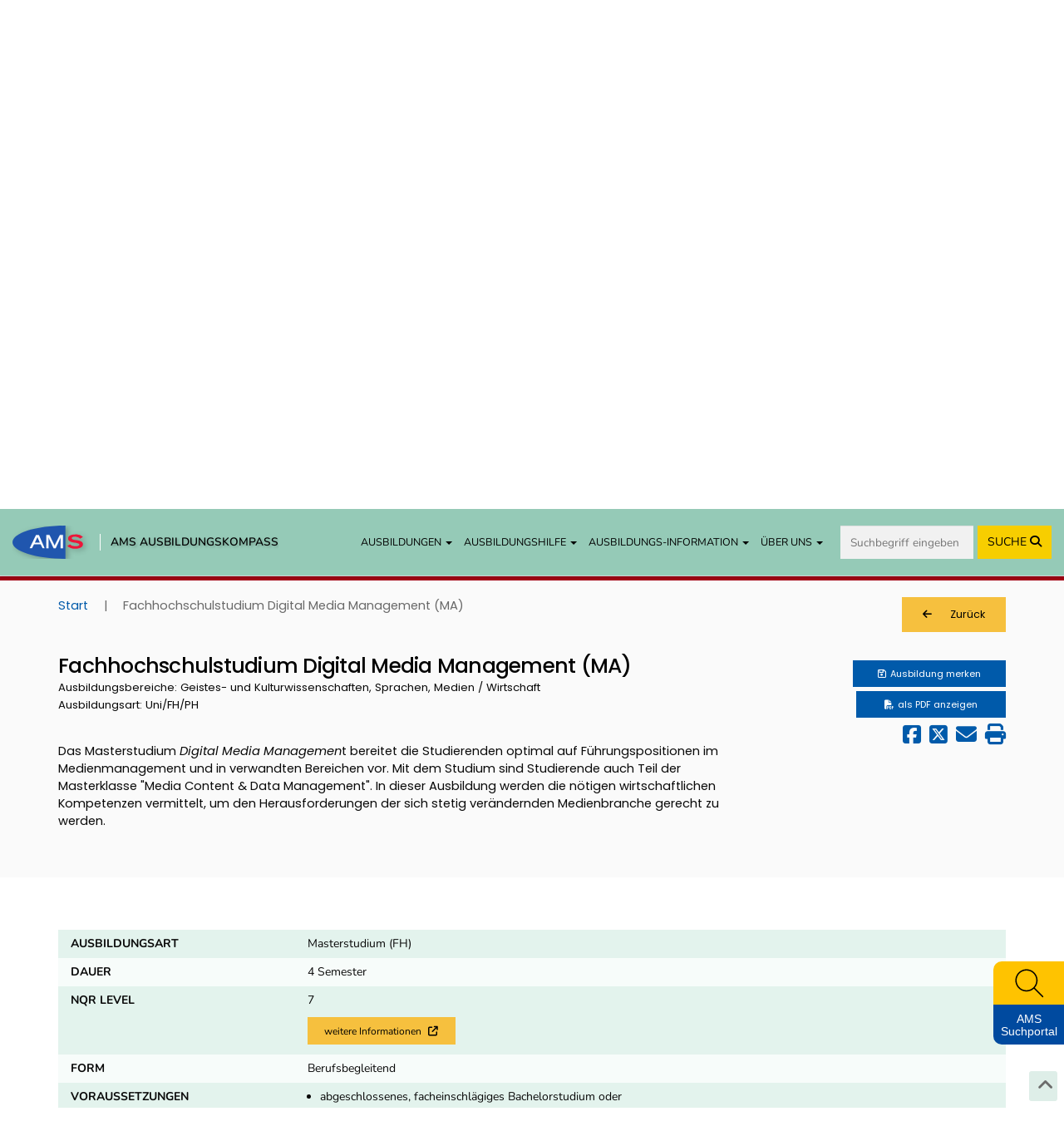

--- FILE ---
content_type: text/html; charset=UTF-8
request_url: https://www.ausbildungskompass.at/ausbildungen/103770-fachhochschulstudium-digital-media-management/
body_size: 29014
content:
<!DOCTYPE html>
<html lang="de">
    <head>
        <meta charset="UTF-8">
        <meta name="viewport" content="width=device-width, initial-scale=1">
        <meta name="description" content="Der Ausbildungskompass informiert Sie welche Voraussetzungen für die Ausbildung „Fachhochschulstudium Digital Media Management (MA)“ gegeben sein müssen und welche Bildungseinrichtungen die Ausbildungen anbieten, sowie die Berufe und Weiterbildungsmöglichkeiten nach Abschluss." />
        <meta name="keywords" content="Fachhochschulstudium Digital Media Management (MA), Geistes- und Kulturwissenschaften, Sprachen, Medien/Wirtschaft,Ausbildungskompass, Ausbildung, AMS, Arbeitsmarktservice Österreich, Ausbildungsinfos, Ausbildungsinformation, Ausbildungsart, Ausbildungsbereich, Weiterbildung, Voraussetzungen, Berufe nach Abschluss, Berufswahl, Lehrberufe, Mittlere Schulen, BMS, Höhere Schulen, BHS, BMHS, Uni, Universität, Fachhochschule, Fachhochschulstudium, Fachhochschulstudiengang, FH, Akademie, Pädagogische Hochschulen, PädAK, Ausbildungssuche, Ausbildungsliste, Ausbildungsanforderungen, Laufbahn, Kurzausbildung, akademische Berufe, Studienabschluss, Ausbildungsverzeichnis, Ausbildungsdatenbank, Enzyklopädie der Ausbildungen, Ausbildungshandbuch, Ausbildungen nachschlagen, Ausbildungskatalog, Ausbildungsauflistung, Ausbildungs-Guide, Ausbildungsleitfaden, Ausbildungshandbuch, Berufsorientierung, Ausbildungsübersicht" />
        <title>Fachhochschulstudium Digital Media Management (MA) - AMS Ausbildungskompass</title>
        <meta property="og:title" content="Fachhochschulstudium Digital Media Management (MA) - AMS Ausbildungskompass" />
        <meta property="og:url" content="https://www.ausbildungskompass.at/ausbildungen/103770-fachhochschulstudium-digital-media-management/" />
        <meta property="og:image" content="/img/Header_AK_2400.png" />
                
                                <link href="//cdn.braintrust.at/libs/jquery-ui/1.13.2/jquery-ui.min.css" rel="stylesheet" />
    <link href="//cdn.braintrust.at/libs/bootstrap/3.4.1/css/bootstrap.min.css" rel="stylesheet" />
    <link href="https://cdn.braintrust.at/libs/fontawesome/6.7.1/css/all.min.css" rel="stylesheet" />
    <link rel="stylesheet" type="text/css" href="//cdn.braintrust.at/libs/datatables/1.12.1/css/dataTables.bootstrap.min.css"/>
    <link rel="stylesheet" type="text/css" href="//cdn.braintrust.at/libs/datatables/responsive/2.3.0/css/responsive.dataTables.min.css"/>

    <link rel="preconnect" href="https://cdn.braintrust.at" crossorigin>
    <link rel="stylesheet" href="https://cdn.braintrust.at/fonts/css/Open%20Sans.css">
    <link rel="stylesheet" href="https://cdn.braintrust.at/fonts/css/Poppins.css">
    <link rel="stylesheet" href="https://cdn.braintrust.at/fonts/css/Inter.css">
    <link rel="stylesheet" href="https://cdn.braintrust.at/fonts/css/Nunito.css">
    <link rel="stylesheet" href="https://cdn.braintrust.at/fonts/css/Nunito%20Sans.css">

            <link rel="stylesheet" href="/assets/frontend/css/custom-cookie-style.min.css?v1.1.20" />
<script src="https://cdn.braintrust.at/libs/bt-cookieconsent/1.4.1/bt-cookie-consent.min.js" type="text/javascript"></script>

<script>
    // CookieBanner
    btCookieConsent.init({
        websiteName: "ams-ausbildungskompass",
        configVersion: "2",
        privacyUrl: "/datenschutz",
        categories: {
            required: {
                inUse: true,
                required: true,
                services: [],
            },
            analytic: {
                inUse: true,
                required: false,
                services: [
                    'matomo'
                ],
            },
        },
        debug: false,
        saveAndCloseButton: true,
        dialogePosition: 'middle',
        backsiteCoverColor: 'rgba(0, 0, 0, 0.7)',
        primaryColor: '#1D4777',
        borderRadius: '5px',
        websiteLogoLocation: "/img/logo_small.png?v1.1.20",
        customCategoryCollapseIcon: false,
        language: 'de',
        lang: {
            de: {
                allow: 'Ja',
                deny: 'Nein',
                allowAll: 'Einverstanden',
                allowOnlyRequired: 'Nicht einverstanden',
                title: 'Sind Sie damit einverstanden, dass wir anonymisiert Ihr Surfverhalten zur Verbesserung aufzeichnen?',
                dialogeMessage: 'Diese Webseite verwendet Cookies um Ihnen das bestmögliche Surferlebnis zu ermöglichen. '+
                    'Um auch weiterhin unseren Webauftritt besser zu gestalten, analysieren wir anonymisiert das Surfverhalten unserer Nutzer und Nutzerinnen. ' +
                    'Sie können dies jederzeit in den Cookie-Einstellungen in der Datenschutzerklärung anpassen.<br><br>'+
                    'Weitere Details zu den Cookies sowie nähere Informationen zu Ihren Rechten als BenutzerIn finden Sie in der <a href="/datenschutz#cookie-einstellungen">Datenschutzbestimmung</a>. \n',

                categories: {
                    required: {
                        details: 'Diese Cookies sind für das Funktionieren der Website erforderlich und können daher nicht deaktiviert werden. Sie können jedoch Ihren Browser so einstellen, dass er diese Cookies blockiert oder Sie benachrichtigt, aber einige Teile der Website werden dann nicht mehr vollständig funktionieren. Diese Cookies werden ausschließlich von uns verwendet und sind deshalb sogenannte First Party Cookies. Diese Cookies speichern keine personenbezogenen Daten.'
                    },
                    analytic: {
                        title: 'Anonyme Statistiken',
                        details: 'Mit Ihrer Zustimmung werden Cookies für die anonymisierte Analyse des Surfverhaltens auf dieser Webseite verwendet. Hierbei kommt das Statistiktool Matomo zum Einsatz. Die notwendige Beobachtung und Webanalytik für diese Website von uns selbst durchgeführt. <strong>Dabei werden keine personenbezogenen Daten ausgewertet</strong>.'
                    }
                },
                services: {
                    matomo: {
                        title: '',
                        details: ''
                    },
                }

            },
        },
    });
</script>    
    <link rel="stylesheet" href="//cdn.braintrust.at/libs/bootstrap-select/1.13.18/css/bootstrap-select.min.css">
    <link href="/assets/frontend/css/base.min.css?v1.1.20" rel="stylesheet" />
    <link rel="stylesheet" href="/assets/frontend/css/navigation.css?v1.1.20" />
    <link rel="stylesheet" href="/assets/frontend/css/autocomplete.css?v1.1.20" />
    <link rel="stylesheet" href="/assets/frontend/css/side-widget.css?v1.1.20" />
    <link rel="stylesheet" href="/assets/frontend/css/weitere-services.css?v1.1.20" />
    <link rel="stylesheet" href="/assets/frontend/css/ausbildungstyp.css?v1.1.20" />
    <link rel="stylesheet" href="/assets/frontend/css/four-cards.css?v1.1.20" />
    <link rel="stylesheet" href="/assets/frontend/css/second-navi.css?v1.1.20" />
    <link rel="stylesheet" href="/assets/frontend/css/search.css?v1.1.20" />
    <link rel="stylesheet" href="/assets/frontend/css/footer-nav.css?v1.1.20" />
    <link rel="stylesheet" href="/assets/frontend/css/ausbildungsmoeglichkeiten.css?v1.1.20" />
    <link rel="stylesheet" href="/assets/frontend/css/ausbildungsassistent.css?v1.1.20" />
    <link rel="stylesheet" href="/assets/frontend/css/bildungsgrafik.css?v1.1.20" />

    <link rel="shortcut icon" type="image/x-icon" href="/_icons/favicon.ico">
    <link rel="icon" type="image/x-icon" href="/_icons/favicon.ico">
    <link rel="icon" type="image/gif" href="/_icons/favicon.gif">
    <link rel="icon" type="image/png" href="/_icons/favicon.png">
    <link rel="apple-touch-icon" href="/_icons/apple-touch-icon.png">
    <link rel="apple-touch-icon" href="/_icons/apple-touch-icon-57x57.png" sizes="57x57">
    <link rel="apple-touch-icon" href="/_icons/apple-touch-icon-60x60.png" sizes="60x60">
    <link rel="apple-touch-icon" href="/_icons/apple-touch-icon-72x72.png" sizes="72x72">
    <link rel="apple-touch-icon" href="/_icons/apple-touch-icon-76x76.png" sizes="76x76">
    <link rel="apple-touch-icon" href="/_icons/apple-touch-icon-114x114.png" sizes="114x114">
    <link rel="apple-touch-icon" href="/_icons/apple-touch-icon-120x120.png" sizes="120x120">
    <link rel="apple-touch-icon" href="/_icons/apple-touch-icon-128x128.png" sizes="128x128">
    <link rel="apple-touch-icon" href="/_icons/apple-touch-icon-144x144.png" sizes="144x144">
    <link rel="apple-touch-icon" href="/_icons/apple-touch-icon-152x152.png" sizes="152x152">
    <link rel="apple-touch-icon" href="/_icons/apple-touch-icon-180x180.png" sizes="180x180">
    <link rel="apple-touch-icon" href="/_icons/apple-touch-icon-precomposed.png">
    <link rel="icon" type="image/png" href="/_icons/favicon-16x16.png" sizes="16x16">
    <link rel="icon" type="image/png" href="/_icons/favicon-32x32.png" sizes="32x32">
    <link rel="icon" type="image/png" href="/_icons/favicon-96x96.png" sizes="96x96">
    <link rel="icon" type="image/png" href="/_icons/favicon-160x160.png" sizes="160x160">
    <link rel="icon" type="image/png" href="/_icons/favicon-192x192.png" sizes="192x192">
    <link rel="icon" type="image/png" href="/_icons/favicon-196x196.png" sizes="196x196">
    <meta name="msapplication-TileImage" content="/_icons/win8-tile-144x144.png">
    <meta name="msapplication-TileColor" content="#ffffff">
    <meta name="msapplication-navbutton-color" content="#ffffff">
    <meta name="msapplication-square70x70logo" content="/_icons/win8-tile-70x70.png">
    <meta name="msapplication-square144x144logo" content="/_icons/win8-tile-144x144.png">
    <meta name="msapplication-square150x150logo" content="/_icons/win8-tile-150x150.png">
    <meta name="msapplication-wide310x150logo" content="/_icons/win8-tile-310x150.png">
    <meta name="msapplication-square310x310logo" content="/_icons/win8-tile-310x310.png">

    <script src="//cdn.braintrust.at/libs/jquery/jquery-3.6.0.min.js" type="text/javascript"></script>
    <script src="//cdn.braintrust.at/libs/jquery-ui/1.13.2/jquery-ui.min.js" type="text/javascript"></script>
    <script src="//cdn.braintrust.at/libs/bootstrap/3.4.1/js/bootstrap.min.js" type="text/javascript"></script>
    <script src="//cdn.braintrust.at/libs/respondjs/respond-1.4.2.min.js" type="text/javascript"></script>
    <script type="text/javascript" src="//cdn.braintrust.at/libs/datatables/1.12.1/js/jquery.dataTables.min.js"></script>
    <script type="text/javascript" src="//cdn.braintrust.at/libs/datatables/1.12.1/js/dataTables.bootstrap.min.js"></script>
    <script type="text/javascript" src="//cdn.braintrust.at/libs/datatables/responsive/2.3.0/js/dataTables.responsive.min.js"></script>
    <script type="text/javascript" src="//cdn.braintrust.at/libs/bootstrap-select/1.13.18/js/bootstrap-select.min.js"></script>
    <script src="//cdn.braintrust.at/libs/rellax/1.12.1/rellax.min.js"></script>
    <script type="text/javascript" src="/assets/frontend/js/autocomplete.js?v1.1.20" defer="defer"></script>
    <script src="https://www.karrierekompass.at/widget/widget_float.min.js" defer="defer"></script>         <script type="text/javascript" src="/assets/frontend/js/side-widget.js?v1.1.20" defer="defer"></script>

    
    <script type="text/javascript" src="/assets/frontend/js/base.js?v1.1.20" defer="defer"></script>
    <script src="/bundles/fosjsrouting/js/router.js?v1.1.20"></script>
    <script src="/js/routing?callback=fos.Router.setData"></script>
    <script src="/assets/frontend/js/search.js?v1.1.20" type="text/javascript"></script>             <script type="text/javascript">
        $(function () {
            initSearch(false);
        });
    </script>

    <link rel="stylesheet" type="text/css" href="//cdn.braintrust.at/libs/owl-carousel/2.3.4/assets/owl.carousel.min.css">
    <script type="text/javascript" src="//cdn.braintrust.at/libs/owl-carousel/2.3.4/owl.carousel.min.js"></script>
    <script type="text/javascript" src="//cdn.braintrust.at/libs/owl-carousel/2.2.0/owl.autoplay.js"></script>
    <script type="text/javascript" src="//cdn.braintrust.at/libs/owl-carousel/2.2.0/owl.navigation.js"></script>
    <script src="/assets/frontend/js/session-ausbildungen.min.js?v1.1.20" type="text/javascript"></script>
    <script type="text/javascript">
    $(document).ready(function() {
        checkLocationHash();

        /*$('a[href="#berufekvs"]').click(function() {
           $("html, body").animate({ scrollTop: $(".berufekvs").offset().top }, "slow");
           $('#berufekvs').collapse('show');
        });*/

        $('.collapse').on('show.bs.collapse', function (e) {
            if(history.pushState) {
                history.pushState(null, null, '#'+$(this).attr('id'));
            } else {
                location.hash = '#'+$(this).attr('id');
            }
        });

        let params = {
            'ausbildung': '103770',
            'csrf_token': 'f7cb5d4dea481aaad9d47ca4ca.eeOiC8y2ssW0oqmPcQYbgLThhuYjWvTtFTx3qf6KFfI.KtbLfYeO6IGAyu_ZN1lU942zv6l3HcafVAsS3Mqydq0Tpvh74f_ZoIzhkQ'
        }
        $('.session-add-ausbildung').on('click', function() {
            if($(this).children('span.ausbildungNoticed').text()==='merken') {
                ausbildungSession($(this), 'sessionAddAusbildung', params);
            }
        });

        $('[data-toggle="popover"]').popover({html:true});

        $('.owl-carousel').owlCarousel({
            'loop': false,
            'margin': 15,
            'autoplay': false,
            'nav': true,
            'dots': false,
            'mouseDrag': false,
            'navText': [
                '<span class="fa fa-solid fa-angle-left owl-prev" aria-hidden="true"></span>',
                '<span class="fa fa-solid fa-angle-right owl-next" aria-hidden="true"></span>'
            ],
            responsive: {
                0: {
                    'items': 2
                },
                550: {
                    'items': 3
                },
                980: {
                    'items': 5
                }
            }
        });

        $('.show-berufe').click(function() {
            $('#berufe').collapse('show');
        });

        function checkLocationHash() {
            let possibleHash = ['beschreibung', 'standorte', 'berufe'];
            let navbarHeight = $('.navbar.navbar-custom').innerHeight();

            if (possibleHash.includes(location.hash.substring(1))) {
                $('.collapse').removeClass('in');
                $(location.hash + '.collapse').collapse('show');

                if($('.links-elm.' + location.hash.substring(1)).length) {
                    $("html, body").animate({ scrollTop: $('.links-elm.' + location.hash.substring(1)).offset().top - navbarHeight + 'px' }, "slow");
                }
            } else {
                setTimeout(function() {
                    $("html, body").animate({ scrollTop: $("#pageContent").offset().top - navbarHeight + 'px' }, 2000, 'easeOutExpo');
                }, 500);
            }
        }
    });
    </script>
    <link rel="canonical" href="https://www.ausbildungskompass.at/ausbildungen/103770-fachhochschulstudium-digital-media-management/" />
    </head>
    <body>
            <a id="top" class=""></a>

            <nav id="skiplinks" class="notransition" aria-label="Skip Links">
    <p><a href="#pageContent" id="toContentSkipLink" tabindex="0">Zum Inhalt springen</a></p>
    <p><a href="#pageNav" id="toNavSkipLink" tabindex="0">Zum Navmenü springen</a></p>
    <p><a href="#q" id="toSearchSkipLink" tabindex="0">Zur Suche springen</a></p>
    <p><a href="#pageFooter" id="toFooterSkipLink" tabindex="0">Zum Footer springen</a></p>
</nav>

<script>
    $(document).ready(function() {
        // IE fix for skipping nav-stops - START
        let skipLinks = $('#skiplinks a');
        let ua = window.navigator.userAgent;
        let isIE = /MSIE|Trident/.test(ua);

        if (isIE) {
            skipLinks.each(function () {
                $(this).on('keypress click', function(e) {
                    if (e.which === 13 || e.type === 'click') {
                        $($(this).attr('href')).attr("tabindex", 0);
                    }
                    $($(this).attr('href')).attr("tabindex", -1);
                });
            });
        }
        // IE fix for skipping nav-stops - END

        $('#toSearchSkipLink').on('keypress click', function(e){
            if (e.which === 13 || e.type === 'click') {
                setTimeout(function() {
                    $("#q").focus();
                }, 100);
            }
        });
    });
</script>
    
            <section id="navigation">
    <nav class="navbar navbar-default navbar-custom navbar-fixed-top">
        <div class="container-fluid">
            <div class="navbar-header">
                <button type="button" class="navbar-toggle collapsed" data-toggle="collapse" data-target="#main-navbar" aria-expanded="false">
                    <span class="sr-only">Toggle navigation</span>
                    <span class="icon-bar top-bar"></span>
                    <span class="icon-bar middle-bar"></span>
                    <span class="icon-bar bottom-bar"></span>
                </button>

                <div class="navbar-brand">
                    <a href="https://www.ams.at/" target="_blank" class="brand-logo ripple">
                        <img src="/img/frontend/logos/ams_logo.svg?v1.1.20" alt="Brand">
                    </a>

                    <span class="nav-brand-separator"></span>

                    <a href="https://www.ausbildungskompass.at/" class="brand-text ripple">AMS AUSBILDUNGSKOMPASS</a>
                </div>
            </div>

            <div id="main-navbar" class="collapse navbar-collapse navbar-right">
                <ul class="nav navbar-nav">
                    <li class="dropdown">
                        <a href="#" class="dropdown-toggle ripple" data-toggle="dropdown" role="button" aria-haspopup="true" aria-expanded="false">AUSBILDUNGEN <span class="caret"></span></a>
                        <ul class="dropdown-menu">
                            <li><a href="https://www.ausbildungskompass.at/ausbildungen/" class="ripple">Ausbildungen von A-Z</a></li>
                            <li><a href="https://www.ausbildungskompass.at/berufe/" class="ripple">Ausbildungen zu Berufen</a></li>
                            <li><a href="https://www.ausbildungskompass.at/institute/" class="ripple">Ausbildungsinstitute</a></li>
                            <li><a href="https://www.ausbildungskompass.at/dossier/" class="ripple">Gemerkte Ausbildungen</a></li>
                        </ul>
                    </li>

                    <li class="dropdown">
                        <a href="#" class="dropdown-toggle ripple" data-toggle="dropdown" role="button" aria-haspopup="true" aria-expanded="false">AUSBILDUNGSHILFE <span class="caret"></span></a>
                        <ul class="dropdown-menu">
                            <li><a href="https://www.ausbildungskompass.at/assistent" class="show-assistent ripple" id="navShowAssistent">Ausbildungsassistent</a></li>
                            <li><a href="https://erwachsenenbildung.at/" class="ripple" target="_blank">Förderungen <i class="fa fa-arrow-up-right-from-square" aria-hidden="true"></i></a></li>
                        </ul>
                    </li>

                    <li class="dropdown">
                        <a href="#" class="dropdown-toggle ripple" data-toggle="dropdown" role="button" aria-haspopup="true" aria-expanded="false">AUSBILDUNGS-INFORMATION <span class="caret"></span></a>
                        <ul class="dropdown-menu">
                            <li><a href="https://www.ausbildungskompass.at/bildungssystem/" class="ripple">Überblick Bildungssystem</a></li>
                            <li><a href="https://www.ausbildungskompass.at/bildungssystem/#schulpflicht-details" id="navSchulpflichtDetails" class="ripple">Erfüllte Schulpflicht</a></li>
                            <li><a href="https://www.ausbildungskompass.at/bildungssystem/#volksschule-details" id="navVolksschuleDetails" class="ripple">Volksschule</a></li>
                            <li><a href="https://www.ausbildungskompass.at/bildungssystem/#ahs-unterstufe-details" id="navAhsUnterstufeDetails" class="ripple">AHS Unterstufe</a></li>
                            <li><a href="https://www.ausbildungskompass.at/bildungssystem/#mittelschule-details" id="navMittelschuleDetails" class="ripple">Mittelschule</a></li>
                            <li><a href="https://www.ausbildungskompass.at/bildungssystem/#sonderschule-details" id="navSonderschuleDetails" class="ripple">Sonderschule</a></li>
                            <li><a href="https://www.ausbildungskompass.at/bildungssystem/#pts-details" id="navPtsDetails" class="ripple">Polytechnische Schule</a></li>

                            <li class="dropdown dropdown-submenu">
                                <a href="#" class="dropdown-toggle ripple" data-toggle="dropdown" role="button" aria-haspopup="true" aria-expanded="false">Lehre <span class="caret"></span></a>
                                <ul class="dropdown-menu dropdown-third-lvl">
                                    <li><a href="https://www.ausbildungskompass.at/bildungssystem/#lehre-details" id="navLehreDetails" class="ripple">Info</a></li>
                                    <li><a href="https://www.ausbildungskompass.at/suche/?q_schule=0&amp;arten%5B0%5D=2" class="ripple">Lehrausbildungen</a></li>
                                </ul>
                            </li>

                            <li><a href="https://www.ausbildungskompass.at/bildungssystem/#wms-details" id="navWmsDetails" class="ripple">Werkmeisterschule</a></li>
                            <li><a href="https://www.ausbildungskompass.at/bildungssystem/#bms-details" id="navBmsDetails" class="ripple">Berufsbildende Mittlere Schule</a></li>
                            <li><a href="https://www.ausbildungskompass.at/bildungssystem/#bhs-details" id="navBhsDetails" class="ripple">Berufsbildende Höhere Schule</a></li>
                            <li><a href="https://www.ausbildungskompass.at/bildungssystem/#ahs-oberstufe-details" id="navAhsOberstufeDetails" class="ripple">AHS Oberstufe</a></li>
                            <li><a href="https://www.ausbildungskompass.at/bildungssystem/#matura-details" id="navMaturaDetails" class="ripple">Matura</a></li>
                            <li><a href="https://www.ausbildungskompass.at/bildungssystem/#studien-berechtigung-details" id="navStudienBerechtigungDetails" class="ripple">Studienberechtigung</a></li>

                            <!-- Kolleg Submenu - START -->
                            <li class="dropdown dropdown-submenu">
                                <a href="#" class="dropdown-toggle ripple" data-toggle="dropdown" role="button" aria-haspopup="true" aria-expanded="false">Kolleg <span class="caret"></span></a>
                                <ul class="dropdown-menu dropdown-third-lvl">
                                    <li><a href="https://www.ausbildungskompass.at/bildungssystem/#kolleg-details" id="navKollegDetails" class="ripple">Information</a></li>
                                    <li><a href="/info/25-kolleg-handelsakademien/" class="ripple">Kolleg an Handelsakademien</a></li>
                                    <li><a href="/info/92-kolleg-technischen-gewerblichen-und-kunstgewerblichen-schulen/" class="ripple">Kolleg an technischen, gewerblichen und<br> kunstgewerblichen Schulen</a></li>
                                    <li><a href="/info/115-kolleg-elementarpaedagogik-kindergartenpaedagogik/" class="ripple">Kolleg für Elementarpädagogik</a></li>
                                    <li><a href="/info/152-kolleg-fuer-land-und-forstwirtschaft-landwirtschaft-und-ernaehrung/" class="ripple">Kolleg für Land- und Forstwirtschaft / Landwirtschaft<br> und Ernährung</a></li>
                                    <li><a href="/info/94-kolleg-mode/" class="ripple">Kolleg für Mode</a></li>
                                    <li><a href="/info/95-kolleg-sozialpaedagogik/" class="ripple">Kolleg für Sozialpädagogik</a></li>
                                    <li><a href="/info/93-kolleg-tourismus/" class="ripple">Kolleg für Tourismus</a></li>
                                    <li><a href="/info/96-kolleg-wirtschaftliche-berufe/" class="ripple">Kolleg für wirtschaftliche Berufe</a></li>
                                </ul>
                            </li>
                            <!-- Kolleg Submenu - END -->

                            <!-- Universität Submenu - START -->
                            <li class="dropdown dropdown-submenu">
                                <a href="#" class="dropdown-toggle ripple" data-toggle="dropdown" role="button" aria-haspopup="true" aria-expanded="false">Universität <span class="caret"></span></a>
                                <ul class="dropdown-menu dropdown-third-lvl">
                                    <li><a href="https://www.ausbildungskompass.at/bildungssystem/#universitaet-details" id="navUniversitaetDetails" class="ripple">Informationen</a></li>
                                    <li><a href="/info/58-geistes-und-kulturwissenschaften/" class="ripple">Geistes- und Kulturwissenschaften (Uni)</a></li>
                                    <li><a href="/info/59-ingenieurwissenschaften/" class="ripple">Ingenieurwissenschaften (Uni)</a></li>
                                    <li><a href="/info/60-kunst/" class="ripple">Kunst (Uni)</a></li>
                                    <li><a href="/info/62-medizin-gesundheit/" class="ripple">Medizin/Gesundheit (Uni)</a></li>
                                    <li><a href="/info/63-naturwissenschaften/" class="ripple">Naturwissenschaften (Uni)</a></li>
                                    <li><a href="/info/64-recht/" class="ripple">Recht (Uni)</a></li>
                                    <li><a href="/info/65-sozial-und-wirtschaftswissenschaften/" class="ripple">Sozial- und Wirtschaftswissenschaften (Uni)</a></li>
                                    <li><a href="/info/66-theologie/" class="ripple">Theologie (Uni)</a></li>
                                </ul>
                            </li>
                            <!-- Universität Submenu - END -->

                            <!-- Fachhochschule Submenu - START -->
                            <li class="dropdown dropdown-submenu">
                                <a href="#" class="dropdown-toggle ripple" data-toggle="dropdown" role="button" aria-haspopup="true" aria-expanded="false">Fachhochschule <span class="caret"></span></a>
                                <ul class="dropdown-menu dropdown-third-lvl">
                                    <li><a href="https://www.ausbildungskompass.at/bildungssystem/#fh-details" id="navFHDetails" class="ripple">Information</a></li>
                                    <li><a href="/info/54-gestaltung-und-kunst/" class="ripple">Gestaltung und Kunst (FH)</a></li>
                                    <li><a href="/info/51-gesundheitswissenschaften/" class="ripple">Gesundheitswissenschaften (FH)</a></li>
                                    <li><a href="/info/56-militaer-und-sicherheitswissenschaften/" class="ripple">Militär- und Sicherheitswissenschaften (FH)</a></li>
                                    <li><a href="/info/57-naturwissenschaften/" class="ripple">Naturwissenschaften (FH)</a></li>
                                    <li><a href="/info/53-sozialwissenschaften/" class="ripple">Sozialwissenschaften (FH)</a></li>
                                    <li><a href="/info/52-technik-und-ingenieurwissenschaften/" class="ripple">Technik und Ingenieurwissenschaften (FH)</a></li>
                                    <li><a href="/info/55-wirtschaftswissenschaften/" class="ripple">Wirtschaftswissenschaften (FH)</a></li>
                                </ul>
                            </li>
                            <!-- Fachhochschule Submenu - END -->

                            <!-- Pädagogische Hochschule Submenu - START -->
                            <li class="dropdown dropdown-submenu">
                                <a href="#" class="dropdown-toggle ripple" data-toggle="dropdown" role="button" aria-haspopup="true" aria-expanded="false">Pädagogische Hochschule <span class="caret"></span></a>
                                <ul class="dropdown-menu dropdown-third-lvl">
                                    <li><a href="https://www.ausbildungskompass.at/bildungssystem/#ph-details" id="navPHDetails" class="ripple">Information</a></li>
                                    <li><a href="/info/61-lehramt/" class="ripple">Lehramt (PH/Uni)</a></li>
                                </ul>
                            </li>
                            <!-- Pädagogische Hochschule Submenu - END -->
                        </ul>
                    </li>

                    <li class="dropdown">
                        <a href="#" class="dropdown-toggle ripple" data-toggle="dropdown" role="button" aria-haspopup="true" aria-expanded="false">ÜBER UNS <span class="caret"></span></a>
                        <ul class="dropdown-menu">
                            <li><a href="#ueberuns" id="navUeberuns" class="ripple">Ausbildungskompass</a></li>
                            <li><a href="#biz" id="navBiz" class="ripple">BIZ-BerufsInfoZentren</a></li>
                            <li><a href="#news" id="navNews" class="ripple">NEWS aus dem Ausbildungskompass</a></li>
                            <li><a href="https://www.ausbildungskompass.at/impressum" class="ripple">Impressum</a></li>
                            <li><a href="https://www.ausbildungskompass.at/datenschutz" class="ripple">Datenschutzerklärung</a></li>
                            <li><a href="https://www.ausbildungskompass.at/barrierefreiheitserklaerung" class="ripple">Barrierefreiheitserklärung</a></li>
                        </ul>
                    </li>

                    <li>
                        <form id="navSearchDesktop" name="navSearchDesktop" action="https://www.ausbildungskompass.at/suche/" method="POST" class="navbar-form hidden-xs">
                            <div class="form-group autocomplete">
                                <input name="q" class="form-control border border-0 pr-0" type="search" value="" placeholder="Suchbegriff eingeben" aria-label="Suche">
                                <button class="btn btn-search-nav ripple" type="submit">
                                    <span class="hidden-sm">SUCHE </span><i class="fa fa-solid fa-magnifying-glass" aria-hidden="true"></i>
                                </button>
                            </div>
                        </form>
                    </li>
                </ul>
            </div>

            <form id="navSearchMobile" name="navSearchMobile" action="https://www.ausbildungskompass.at/suche/" method="POST" class="navbar-form hidden-sm hidden-md hidden-lg">
                <div class="form-group autocomplete">
                    <input name="q" class="form-control border border-0 pr-0" type="search" value="" placeholder="Ausbildungs-Suche" aria-label="Suche">
                    <a href="#top" aria-label="erweiterte Filterungen">
                        <button class="btn btn-search-nav btn-search-options ripple" type="button" aria-label="erweiterte Filterungen"><i class="fa fa-sliders" aria-hidden="true"></i></button>
                    </a>
                    <button class="btn btn-search-nav ripple" type="submit">SUCHE <i class="fa fa-solid fa-magnifying-glass" aria-hidden="true"></i></button>
                </div>
            </form>
        </div>
    </nav>
</section>

    <script>
        $(document).ready(function(){
            let urlHash = window.location.hash;
            let mainNavbar = $("#main-navbar");
            let toggleBtn = $('button.navbar-toggle');

            $('ul.dropdown-menu [data-toggle=dropdown]').on('click', function(event) {
                event.preventDefault();
                event.stopPropagation();
                $('ul.dropdown-menu [data-toggle=dropdown]').parent().removeClass('open');
                $(this).parent().addClass('open');
            });

            //// Scroll to top when clicked on Website Logo
            // $(".navbar-brand .brand-text").click(function() {
            //     mainNavbar.removeClass("in");
            //     $("html, body").animate({ scrollTop: 0 }, "smooth");
            //     return false;
            // });

            //
            if (urlHash === '#schulpflicht-details') {
                if (!$('#schulpflicht-details').hasClass('in')) {
                    $('.links-block .collapse').removeClass('in');
                    $('.schulpflicht-details a').click();
                }

                $('html,body').animate({scrollTop: $('#schulpflicht-details').offset().top - 40 + 'px'}, 'smooth');
            }

            $("#navSchulpflichtDetails").click(function(e) {
                mainNavbar.removeClass("in");
                toggleBtn.addClass('collapsed');

                            });

            //
            if (urlHash === '#volksschule-details') {
                if (!$('#volksschule-details').hasClass('in')) {
                    $('.links-block .collapse').removeClass('in');
                    $('.volksschule-details a').click();
                }

                $('html,body').animate({scrollTop: $('#volksschule-details').offset().top - 40 + 'px'}, 'smooth');
            }

            $("#navVolksschuleDetails").click(function(e) {
                mainNavbar.removeClass("in");
                toggleBtn.addClass('collapsed');

                            });

            //
            if (urlHash === '#ahs-unterstufe-details') {
                if (!$('#ahs-unterstufe-details').hasClass('in')) {
                    $('.links-block .collapse').removeClass('in');
                    $('.ahs-unterstufe-details a').click();
                }

                $('html,body').animate({scrollTop: $('#ahs-unterstufe-details').offset().top - 40 + 'px'}, 'smooth');
            }

            $("#navAhsUnterstufeDetails").click(function(e) {
                mainNavbar.removeClass("in");
                toggleBtn.addClass('collapsed');

                            });

            //
            if (urlHash === '#mittelschule-details') {
                if (!$('#mittelschule-details').hasClass('in')) {
                    $('.links-block .collapse').removeClass('in');
                    $('.mittelschule-details a').click();
                }

                $('html,body').animate({scrollTop: $('#mittelschule-details').offset().top - 40 + 'px'}, 'smooth');
            }

            $("#navMittelschuleDetails").click(function(e) {
                mainNavbar.removeClass("in");
                toggleBtn.addClass('collapsed');

                            });

            //
            if (urlHash === '#sonderschule-details') {
                if (!$('#sonderschule-details').hasClass('in')) {
                    $('.links-block .collapse').removeClass('in');
                    $('.sonderschule-details a').click();
                }

                $('html,body').animate({scrollTop: $('#sonderschule-details').offset().top - 40 + 'px'}, 'smooth');
            }

            $("#navSonderschuleDetails").click(function(e) {
                mainNavbar.removeClass("in");
                toggleBtn.addClass('collapsed');

                            });

            //
            if (urlHash === '#pts-details') {
                if (!$('#pts-details').hasClass('in')) {
                    $('.links-block .collapse').removeClass('in');
                    $('.pts-details a').click();
                }

                $('html,body').animate({scrollTop: $('#pts-details').offset().top - 40 + 'px'}, 'smooth');
            }

            $("#navPtsDetails").click(function(e) {
                mainNavbar.removeClass("in");
                toggleBtn.addClass('collapsed');

                            });

            //
            if (urlHash === '#lehre-details') {
                if (!$('#lehre-details').hasClass('in')) {
                    $('.links-block .collapse').removeClass('in');
                    $('.lehre-details a').click();
                }

                $('html,body').animate({scrollTop: $('#lehre-details').offset().top - 40 + 'px'}, 'smooth');
            }

            $("#navLehreDetails").click(function(e) {
                mainNavbar.removeClass("in");
                toggleBtn.addClass('collapsed');

                            });

            //
            if (urlHash === '#wms-details') {
                if (!$('#wms-details').hasClass('in')) {
                    $('.links-block .collapse').removeClass('in');
                    $('.wms-details a').click();
                }

                $('html,body').animate({scrollTop: $('#wms-details').offset().top - 40 + 'px'}, 'smooth');
            }

            $("#navWmsDetails").click(function(e) {
                mainNavbar.removeClass("in");
                toggleBtn.addClass('collapsed');

                            });

            //
            if (urlHash === '#bms-details') {
                if (!$('#bms-details').hasClass('in')) {
                    $('.links-block .collapse').removeClass('in');
                    $('.bms-details a').click();
                }

                $('html,body').animate({scrollTop: $('#bms-details').offset().top - 40 + 'px'}, 'smooth');
            }

            $("#navBmsDetails").click(function(e) {
                mainNavbar.removeClass("in");
                toggleBtn.addClass('collapsed');

                            });

            //
            if (urlHash === '#bhs-details') {
                if (!$('#bhs-details').hasClass('in')) {
                    $('.links-block .collapse').removeClass('in');
                    $('.bhs-details a').click();
                }

                $('html,body').animate({scrollTop: $('#bhs-details').offset().top - 40 + 'px'}, 'smooth');
            }

            $("#navBhsDetails").click(function(e) {
                mainNavbar.removeClass("in");
                toggleBtn.addClass('collapsed');

                            });

            //
            if (urlHash === '#ahs-oberstufe-details') {
                if (!$('#ahs-oberstufe-details').hasClass('in')) {
                    $('.links-block .collapse').removeClass('in');
                    $('.ahs-oberstufe-details a').click();
                }

                $('html,body').animate({scrollTop: $('#ahs-oberstufe-details').offset().top - 40 + 'px'}, 'smooth');
            }

            $("#navAhsOberstufeDetails").click(function(e) {
                mainNavbar.removeClass("in");
                toggleBtn.addClass('collapsed');

                            });

            //
            if (urlHash === '#matura-details') {
                if (!$('#matura-details').hasClass('in')) {
                    $('.links-block .collapse').removeClass('in');
                    $('.matura-details a').click();
                }

                $('html,body').animate({scrollTop: $('#matura-details').offset().top - 40 + 'px'}, 'smooth');
            }

            $("#navMaturaDetails").click(function(e) {
                mainNavbar.removeClass("in");
                toggleBtn.addClass('collapsed');

                            });

            //
            if (urlHash === '#studien-berechtigung-details') {
                if (!$('#studien-berechtigung-details').hasClass('in')) {
                    $('.links-block .collapse').removeClass('in');
                    $('.studien-berechtigung-details a').click();
                }

                $('html,body').animate({scrollTop: $('#studien-berechtigung-details').offset().top - 40 + 'px'}, 'smooth');
            }

            $("#navStudienBerechtigungDetails").click(function(e) {
                mainNavbar.removeClass("in");
                toggleBtn.addClass('collapsed');

                            });

            //
            if (urlHash === '#kolleg-details') {
                if (!$('#kolleg-details').hasClass('in')) {
                    $('.links-block .collapse').removeClass('in');
                    $('.kolleg-details a').click();
                }

                $('html,body').animate({scrollTop: $('#kolleg-details').offset().top - 40 + 'px'}, 'smooth');
            }

            $("#navKollegDetails").click(function(e) {
                mainNavbar.removeClass("in");
                toggleBtn.addClass('collapsed');

                            });

            //
            if (urlHash === '#universitaet-details') {
                if (!$('#universitaet-details').hasClass('in')) {
                    $('.links-block .collapse').removeClass('in');
                    $('.universitaet-details a').click();
                }

                $('html,body').animate({scrollTop: $('#universitaet-details').offset().top - 40 + 'px'}, 'smooth');
            }

            $("#navUniversitaetDetails").click(function(e) {
                mainNavbar.removeClass("in");
                toggleBtn.addClass('collapsed');

                            });

            //
            if (urlHash === '#fh-details') {
                if (!$('#fh-details').hasClass('in')) {
                    $('.links-block .collapse').removeClass('in');
                    $('.fh-details a').click();
                }

                $('html,body').animate({scrollTop: $('#fh-details').offset().top - 40 + 'px'}, 'smooth');
            }

            $("#navFHDetails").click(function(e) {
                mainNavbar.removeClass("in");
                toggleBtn.addClass('collapsed');

                            });

            //
            if (urlHash === '#ph-details') {
                if (!$('#ph-details').hasClass('in')) {
                    $('.links-block .collapse').removeClass('in');
                    $('.ph-details a').click();
                }

                $('html,body').animate({scrollTop: $('#ph-details').offset().top - 40 + 'px'}, 'smooth');
            }

            $("#navPHDetails").click(function(e) {
                mainNavbar.removeClass("in");
                toggleBtn.addClass('collapsed');

                            });

            $("#navUeberuns").click(function(e) {
                e.preventDefault();
                mainNavbar.removeClass("in");
                toggleBtn.addClass('collapsed');
                $('#tabUeberuns').click();

                let aid = $(this).attr("href");
                $('html,body').animate({scrollTop: $(aid).offset().top - 115 + 'px'},'smooth');
            });

            $("#navBiz").click(function(e) {
                e.preventDefault();
                mainNavbar.removeClass("in");
                toggleBtn.addClass('collapsed');
                $("#tabBiz").click();

                let aid = $(this).attr("href");
                $('html,body').animate({scrollTop: $(aid).offset().top - 115 + 'px'},'smooth');
            });

            $("#navNews").click(function(e) {
                e.preventDefault();
                mainNavbar.removeClass("in");
                toggleBtn.addClass('collapsed');
                $('#tabNews').click();

                let aid = $(this).attr("href");
                $('html,body').animate({scrollTop: $(aid).offset().top - 110 + 'px'},'smooth');
            });
            $(document).ready(function (){
                if (urlHash === '#news'){
                    $('#tabNews').click();
                    $('html,body').animate({scrollTop: $('#news').offset().top - 110 + 'px'},'smooth');
                }
            })
        });
    </script>
    
            <a href="https://www.ausbildungskompass.at/" title="Zur Startseite">
    <header id="header">
        <div class="container">
            <div class="row">
                <div class="col-xs-12">
                    <h1>Willkommen im<br>
                        AMS Ausbildungskompass</h1>
                </div>
            </div>
        </div>
    </header>
</a>

<script>
    let rellaxHeader = new Rellax('.rellax', {
        speed: -3,
        center: false,
        wrapper: null,
        round: true,
        vertical: true,
        horizontal: false
    });
</script>    
            <div class="container search-container">
    <div class="row hidden-print row-search row-eq-height">
        <div class="col-xs-12 search-block">
            <form name="search_form" id="search_form" action="https://www.ausbildungskompass.at/suche/" method="POST" >
                <input type="hidden" name="q_prev" id="q_prev" value="" />
                <input type="hidden" name="q_method_prev" id="q_method_prev" value="" />
                <input type="hidden" name="q_lehre_prev" id="q_lehre_prev" value="" />
                <input type="hidden" name="q_schule_prev" id="q_schule_prev" value="" />
                <input type="hidden" name="q_uni_prev" id="q_uni_prev" value="" />
                <input type="hidden" name="q_sonstige2_prev" id="q_sonstige2_prev" value="" />
                <input type="hidden" name="q_alle_prev" id="q_alle_prev" value="" />
                <input type="hidden" name="q_letter" id="q_letter" value="" />
                <input type="hidden" name="subbereich_prev" id="subbereich_prev" value="" />

                <div class="row hidden-xs">
                                        <div class="col-xs-12 col-lg-12">
                        <div class="input-group">
                            <div class="input-wrapper-search">
                                <input type="text" name="q" id="q" placeholder="Ausbildungen finden" aria-label="Ausbildungen finden" class="form-control" value="" autocomplete="off"/>
                                <span class="fa fa-solid fa-spinner fa-spin" aria-hidden="true"></span>
                            </div>
                            <div id="ausbildungenAutocompleteContainer" class="container">
                                <div class="row">
                                    <div class="ui-widget-content">
                                        <h2 role="status">
                                            <span class="hidden-xs visible-sm-inline visible-md-inline visible-lg-inline">Wählen Sie eine Ausbildung aus der </span>Ergebnisliste
                                        </h2>
                                        <div class="hidden">
                                            <p>Darstellung der Ausbildungen nach Ausbildungsform</p>
                                        </div>
                                        <div class="autocomplete-list"></div>
                                    </div>
                                </div>
                            </div>
                            <span class="input-group-btn">
                                <button type="submit" class="btn btn-primary" title="Suche" aria-label="Suche">Suche</button>
                                <button class="btn btn-search-options btn-search-options-main" type="button" aria-label=" erweiterte Suche"><i class="fa fa-solid fa-sliders" aria-hidden="true"></i> erweiterte Suche</button>
                            </span>
                        </div>
                    </div>
                </div>

                <div class="row form-inputs">
                    <div class="col-xs-12">
                        <div class="row">
                            <div class="col-xs-12">
                                <div class="lehre">
                                    <input type="checkbox" name="q_lehre" value="1" class="search_checkbox" id="q_lehre"  /><label for="q_lehre"><span>Lehre<span class="fa fa-solid fa-circle"></span></span></label>
                                </div>
                                <div class="schule">
                                    <input type="checkbox" name="q_schule" value="1" class="search_checkbox" id="q_schule"  /><label for="q_schule"><span>Schule<span class="fa fa-solid fa-circle"></span></span></label>
                                </div>
                                <div class="uni">
                                    <input type="checkbox" name="q_uni" value="1" class="search_checkbox" id="q_uni"  /><label for="q_uni"><span>Uni/FH/PH<span class="fa fa-solid fa-circle"></span></span></label>
                                </div>
                                <div class="sonstige2">
                                    <input type="checkbox" name="q_sonstige2" value="1" class="search_checkbox" id="q_sonstige2"  /><label for="q_sonstige2"><span>Kurz-/Spezialausbildung<span class="fa fa-solid fa-circle"></span></span></label>
                                </div>
                                <div class="alle">
                                    <input type="checkbox" name="q_alle" value="1" class="search_checkbox" id="q_alle" checked="checked" /><label for="q_alle"><span>Alle</span></label>
                                </div>
                            </div>
                        </div>
                    </div>
                </div>

                <div class="erweitere-suche">
                    <span class="tab-search-heading">Erweiterte Suche</span>

                    <div class="row">
                        <div class="col-xs-6">
                            <div class="dropdown">
                                <button id="ausbildungsbereichDropdown" type="button" data-toggle="dropdown" aria-haspopup="true" aria-expanded="false">
                                    Ausbildungsbereich
                                    <span class="bereiche-counts">
                                                                                                                                                                                                                                                                                                                                                                                                                                                                                                                                                                                                                                                                                                                                                                                                                                                                                                                                                                                                                                                                                                                                                                                                                                                                                                                                                                                                                                                                                                                                                                                                                                                                                                                                                                                                                                                                                                                                                                                                                                                                                                                                                                                                                                                                                                                                                                                                                                                                                                                                                                                                                                                                                                                                                                                                                                                                                                                                                                                                                                                                                                                                                                                                                                                                                                                                                                                                                                                                                                                                                                                                                                                                                                                                                                                                                                                                                                                                                                                                                                                                                                                                                                                                                                                                                                                                                                                                                                                                                                                                                                                                                                                                                                                                                                                                                                                                                                                                                                                                                                                                                                                                                                                                                                                                                                                                                                                                                                                                                                                                                                                                                                                                                                                                                                                                                                                                                                                                                                                                                                                                                                                                                                                                                                                                                                                                                                                                                                                                                                                                                                                                                                                                                                                                                                                                                                                                                                                                                                                                                                                                                                                                                                                                                                                                                                                                                                                                                                                                                                                                                                                                                                                                                                                                                                                                                                                                                                                                                                                                                                                                                                                                                                                                                                                                                                                                                                                                                                                                                                                                                                                                                                                                                                                                                                                                                                                                                                                                                                                                                                                                                                                                                                                                                                                                                                                                                                                                                                                                                                                                                                                                                                                                                                                                                                                                                                                                                                                                                                                                                                                                                                                                                                                                                                                                                                                                                                                                                                                                                                                                                                                                                                                                                                                                                                                                                                                                                                                                                                                                                                                                                                                                                                                                                                                                                                                                                                                                                                                                                                                                                                                                                                                                                                                                                                                                                                                                                                                                                                                                                                                                                                                                                                                                                                                                                                                                                                                                                                                                                                                                                                                                                                                                                                                                                                                                                                                                                                                                                                                                                                                                                                                                                                                                                                                                                                                                                                                                                                                                                                                                                                                                                                                                                                                                                                                                                                                                                                                                                                                                                                                                                                                                                                                                                                                                                                                                                                                                                                                                                                                                                                                                                                                                                                                                                                                                                                                                                                                                                                                                                                                                                                                                                                                                                                                                                                                                                                                                                                                                                                                                                                                                                                                                                                                                                                                                                                                                                                                                                                                                                                                                                                                                                                                                                                                                                                                                                                                                                                                                                                                                                                                                                                                                                                                                                                                                                                                                                                                                                                                                                                                                                                                                                                                                                                                                                                                                                                                                                                                                                                                                                                                                                                                                                                                                                                                                                                                                                                                                                                                                                                                                                                                                                                                                                                                                                                                                                                                                                                                                                                                                                                                                                                                                                                                                                                                                                                                                                                                                                                                                                                                                                                                                                                                                                                                                                                                                                                                                                                                                                                                                                                                                                                                                                                                                                                                                                                                                                                                                                                                                                                                                                                                                                                                                                                                                                                                                                                                                                                                                                                                                                                                                                                                                                                                                                                                                                                                                                                                                                                                                                                                                                                                                                                                                                                                                                                                                                                                                                                                                                                                                                                                                                                                                                                                                                                                                                                                                                                                                                                                                                                                                                                                                                                                                                                                                                                                                                                                                                                                                                                                                                                                                                                                                                                                                                                                                                                                                
                                                                                    &nbsp;
                                                                            </span>
                                    <span class="caret"></span>
                                </button>
                            </div>
                        </div>

                        <div class="col-xs-6">
                            <div class="dropdown">
                                <button id="artDropdown" type="button" data-toggle="dropdown" aria-haspopup="true" aria-expanded="false">
                                    Art
                                    <span class="arten-counts">
                                                                                                                            &nbsp;
                                                                            </span>
                                    <span class="caret"></span>
                                </button>
                            </div>
                        </div>

                        <div class="col-xs-12 content-expand">
                            <div class="content" id="search-art">
                                <div class="row form-arten" id="form-art">
                                    <div class="col-xs-12">
                                        <ul id="arten">
                                                                                            <li>
                                                    <input type="checkbox" value="33" id="input_art_33" name="arten[33]" class="input_art"  />
                                                    <label for="input_art_33"><span>a.o. Lehrabschluss</span></label>
                                                </li>
                                                                                            <li>
                                                    <input type="checkbox" value="205" id="input_art_205" name="arten[205]" class="input_art"  />
                                                    <label for="input_art_205"><span>Allgemeinbildende höhere Schule (AHS)</span></label>
                                                </li>
                                                                                            <li>
                                                    <input type="checkbox" value="203" id="input_art_203" name="arten[203]" class="input_art"  />
                                                    <label for="input_art_203"><span>Aufbaulehrgang</span></label>
                                                </li>
                                                                                            <li>
                                                    <input type="checkbox" value="34" id="input_art_34" name="arten[34]" class="input_art"  />
                                                    <label for="input_art_34"><span>Bachelorstudium (FH)</span></label>
                                                </li>
                                                                                            <li>
                                                    <input type="checkbox" value="36" id="input_art_36" name="arten[36]" class="input_art"  />
                                                    <label for="input_art_36"><span>Bachelorstudium (Lehramt)</span></label>
                                                </li>
                                                                                            <li>
                                                    <input type="checkbox" value="38" id="input_art_38" name="arten[38]" class="input_art"  />
                                                    <label for="input_art_38"><span>Bachelorstudium (UNI)</span></label>
                                                </li>
                                                                                            <li>
                                                    <input type="checkbox" value="42" id="input_art_42" name="arten[42]" class="input_art"  />
                                                    <label for="input_art_42"><span>Bachelorstudium Weiterbildung (FH)</span></label>
                                                </li>
                                                                                            <li>
                                                    <input type="checkbox" value="43" id="input_art_43" name="arten[43]" class="input_art"  />
                                                    <label for="input_art_43"><span>Bachelorstudium Weiterbildung (UNI)</span></label>
                                                </li>
                                                                                            <li>
                                                    <input type="checkbox" value="213" id="input_art_213" name="arten[213]" class="input_art"  />
                                                    <label for="input_art_213"><span>Bauhandwerkerschule</span></label>
                                                </li>
                                                                                            <li>
                                                    <input type="checkbox" value="202" id="input_art_202" name="arten[202]" class="input_art"  />
                                                    <label for="input_art_202"><span>Berufsbildende höhere Schule (BHS)</span></label>
                                                </li>
                                                                                            <li>
                                                    <input type="checkbox" value="201" id="input_art_201" name="arten[201]" class="input_art"  />
                                                    <label for="input_art_201"><span>Berufsbildende mittlere Schule (BMS)</span></label>
                                                </li>
                                                                                            <li>
                                                    <input type="checkbox" value="39" id="input_art_39" name="arten[39]" class="input_art"  />
                                                    <label for="input_art_39"><span>Diplomstudium</span></label>
                                                </li>
                                                                                            <li>
                                                    <input type="checkbox" value="41" id="input_art_41" name="arten[41]" class="input_art"  />
                                                    <label for="input_art_41"><span>Doktoratsstudium/PhD</span></label>
                                                </li>
                                                                                            <li>
                                                    <input type="checkbox" value="20" id="input_art_20" name="arten[20]" class="input_art"  />
                                                    <label for="input_art_20"><span>Duale Akademie</span></label>
                                                </li>
                                                                                            <li>
                                                    <input type="checkbox" value="3" id="input_art_3" name="arten[3]" class="input_art"  />
                                                    <label for="input_art_3"><span>Fachhochschullehrgang</span></label>
                                                </li>
                                                                                            <li>
                                                    <input type="checkbox" value="4" id="input_art_4" name="arten[4]" class="input_art"  />
                                                    <label for="input_art_4"><span>Kolleg</span></label>
                                                </li>
                                                                                            <li>
                                                    <input type="checkbox" value="206" id="input_art_206" name="arten[206]" class="input_art"  />
                                                    <label for="input_art_206"><span>Kurse</span></label>
                                                </li>
                                                                                            <li>
                                                    <input type="checkbox" value="30" id="input_art_30" name="arten[30]" class="input_art"  />
                                                    <label for="input_art_30"><span>Lehramtsstudium</span></label>
                                                </li>
                                                                                            <li>
                                                    <input type="checkbox" value="2" id="input_art_2" name="arten[2]" class="input_art"  />
                                                    <label for="input_art_2"><span>Lehre</span></label>
                                                </li>
                                                                                            <li>
                                                    <input type="checkbox" value="7" id="input_art_7" name="arten[7]" class="input_art"  />
                                                    <label for="input_art_7"><span>Lehrgang</span></label>
                                                </li>
                                                                                            <li>
                                                    <input type="checkbox" value="35" id="input_art_35" name="arten[35]" class="input_art"  />
                                                    <label for="input_art_35"><span>Masterstudium (FH)</span></label>
                                                </li>
                                                                                            <li>
                                                    <input type="checkbox" value="37" id="input_art_37" name="arten[37]" class="input_art"  />
                                                    <label for="input_art_37"><span>Masterstudium (Lehramt)</span></label>
                                                </li>
                                                                                            <li>
                                                    <input type="checkbox" value="40" id="input_art_40" name="arten[40]" class="input_art"  />
                                                    <label for="input_art_40"><span>Masterstudium (UNI)</span></label>
                                                </li>
                                                                                            <li>
                                                    <input type="checkbox" value="45" id="input_art_45" name="arten[45]" class="input_art"  />
                                                    <label for="input_art_45"><span>Masterstudium Weiterbildung (FH)</span></label>
                                                </li>
                                                                                            <li>
                                                    <input type="checkbox" value="47" id="input_art_47" name="arten[47]" class="input_art"  />
                                                    <label for="input_art_47"><span>Masterstudium Weiterbildung (PH)</span></label>
                                                </li>
                                                                                            <li>
                                                    <input type="checkbox" value="46" id="input_art_46" name="arten[46]" class="input_art"  />
                                                    <label for="input_art_46"><span>Masterstudium Weiterbildung (UNI)</span></label>
                                                </li>
                                                                                            <li>
                                                    <input type="checkbox" value="31" id="input_art_31" name="arten[31]" class="input_art"  />
                                                    <label for="input_art_31"><span>Meisterprüfung/Befähigungsprüfung</span></label>
                                                </li>
                                                                                            <li>
                                                    <input type="checkbox" value="32" id="input_art_32" name="arten[32]" class="input_art"  />
                                                    <label for="input_art_32"><span>Personenzertifizierung</span></label>
                                                </li>
                                                                                            <li>
                                                    <input type="checkbox" value="28" id="input_art_28" name="arten[28]" class="input_art"  />
                                                    <label for="input_art_28"><span>Schulausbildung</span></label>
                                                </li>
                                                                                            <li>
                                                    <input type="checkbox" value="11" id="input_art_11" name="arten[11]" class="input_art"  />
                                                    <label for="input_art_11"><span>Sonstige Ausbildung</span></label>
                                                </li>
                                                                                            <li>
                                                    <input type="checkbox" value="200" id="input_art_200" name="arten[200]" class="input_art"  />
                                                    <label for="input_art_200"><span>Universitätslehrgang</span></label>
                                                </li>
                                                                                            <li>
                                                    <input type="checkbox" value="204" id="input_art_204" name="arten[204]" class="input_art"  />
                                                    <label for="input_art_204"><span>Vorbereitungslehrgang</span></label>
                                                </li>
                                                                                            <li>
                                                    <input type="checkbox" value="8" id="input_art_8" name="arten[8]" class="input_art"  />
                                                    <label for="input_art_8"><span>Werkmeisterschulen</span></label>
                                                </li>
                                                                                            <li>
                                                    <input type="checkbox" value="214" id="input_art_214" name="arten[214]" class="input_art"  />
                                                    <label for="input_art_214"><span>Zertifkatslehrgang</span></label>
                                                </li>
                                                                                    </ul>
                                    </div>
                                </div>
                            </div>

                            <div class="content" id="search-ausbildungsbereich">
                                <div class="row form-bereiche" id="form-bereiche">
                                    <div class="col-xs-12">
                                        <ul id="bereiche">
                                                                                                                                                                                                                                                                                                                                                                                                                                                                                                                                                                                                                                                                                                                                                                                                                                                                                                                                                                                                                                                                                                                                                                                                <li>
                                                    <input type="checkbox" value="1" id="input_bereich_1" name="b[1]" class="input_bereich"  />
                                                    <label for="input_bereich_1"><span class="sr-only">Erziehung, Unterricht</span></label>
                                                    <a role="button" data-toggle="collapse" href="#subbereiche_1" aria-expanded="false" aria-controls="subbereiche_1" class="collapsed">
                                                        Erziehung, Unterricht
                                                    </a>
                                                    <ul id="subbereiche_1" class="collapse">
                                                                                                                    <li>
                                                                <input type="checkbox" value="1" id="input_subbereich_1" name="s[1]" class="input_subbereich"  />
                                                                <label for="input_subbereich_1">Basisqualifikation</label>
                                                            </li>
                                                                                                                    <li>
                                                                <input type="checkbox" value="2" id="input_subbereich_2" name="s[2]" class="input_subbereich"  />
                                                                <label for="input_subbereich_2">Bildungswissenschaften, Pädagogik</label>
                                                            </li>
                                                                                                                    <li>
                                                                <input type="checkbox" value="3" id="input_subbereich_3" name="s[3]" class="input_subbereich"  />
                                                                <label for="input_subbereich_3">Lehrpersonal: Berufsbildende Mittlere und Höhere Schulen</label>
                                                            </li>
                                                                                                                    <li>
                                                                <input type="checkbox" value="4" id="input_subbereich_4" name="s[4]" class="input_subbereich"  />
                                                                <label for="input_subbereich_4">Lehrpersonal: Höherbildende Schulen</label>
                                                            </li>
                                                                                                                    <li>
                                                                <input type="checkbox" value="5" id="input_subbereich_5" name="s[5]" class="input_subbereich"  />
                                                                <label for="input_subbereich_5">Lehrpersonal: Pflichtschulen</label>
                                                            </li>
                                                                                                                    <li>
                                                                <input type="checkbox" value="6" id="input_subbereich_6" name="s[6]" class="input_subbereich"  />
                                                                <label for="input_subbereich_6">Lehrpersonal: Universitäten, Fachhochschulen (FHS)</label>
                                                            </li>
                                                                                                                    <li>
                                                                <input type="checkbox" value="7" id="input_subbereich_7" name="s[7]" class="input_subbereich"  />
                                                                <label for="input_subbereich_7">Schulabschluss</label>
                                                            </li>
                                                                                                                    <li>
                                                                <input type="checkbox" value="8" id="input_subbereich_8" name="s[8]" class="input_subbereich"  />
                                                                <label for="input_subbereich_8">Sozialpädagogik, Erziehung, Kindergartenpädagogik</label>
                                                            </li>
                                                                                                            </ul>
                                                </li>
                                                                                                                                                                                                                                                                                                                                                                                                                                                                                                                                                                                                                                                                                                                                                                                                                                                                                                                                                                                                                                                                                                                                                                                                                                                                                                                                                                                                                                                                                                                                                                                                                                                                                                                                                                                                                                                                                                                                                                                                                                                                                                                                                                                                                                                                                                                                                                                                                                                                                                                                                <li>
                                                    <input type="checkbox" value="2" id="input_bereich_2" name="b[2]" class="input_bereich"  />
                                                    <label for="input_bereich_2"><span class="sr-only">Geistes- und Kulturwissenschaften, Sprachen, Medien</span></label>
                                                    <a role="button" data-toggle="collapse" href="#subbereiche_2" aria-expanded="false" aria-controls="subbereiche_2" class="collapsed">
                                                        Geistes- und Kulturwissenschaften, Sprachen, Medien
                                                    </a>
                                                    <ul id="subbereiche_2" class="collapse">
                                                                                                                    <li>
                                                                <input type="checkbox" value="9" id="input_subbereich_9" name="s[9]" class="input_subbereich"  />
                                                                <label for="input_subbereich_9">Archäologie</label>
                                                            </li>
                                                                                                                    <li>
                                                                <input type="checkbox" value="10" id="input_subbereich_10" name="s[10]" class="input_subbereich"  />
                                                                <label for="input_subbereich_10">Archive, Dokumentationen, Bibliotheken</label>
                                                            </li>
                                                                                                                    <li>
                                                                <input type="checkbox" value="11" id="input_subbereich_11" name="s[11]" class="input_subbereich"  />
                                                                <label for="input_subbereich_11">Deutsch</label>
                                                            </li>
                                                                                                                    <li>
                                                                <input type="checkbox" value="12" id="input_subbereich_12" name="s[12]" class="input_subbereich"  />
                                                                <label for="input_subbereich_12">Dolmetsch, Übersetzung</label>
                                                            </li>
                                                                                                                    <li>
                                                                <input type="checkbox" value="13" id="input_subbereich_13" name="s[13]" class="input_subbereich"  />
                                                                <label for="input_subbereich_13">Fremdsprachen</label>
                                                            </li>
                                                                                                                    <li>
                                                                <input type="checkbox" value="14" id="input_subbereich_14" name="s[14]" class="input_subbereich"  />
                                                                <label for="input_subbereich_14">Geographie</label>
                                                            </li>
                                                                                                                    <li>
                                                                <input type="checkbox" value="15" id="input_subbereich_15" name="s[15]" class="input_subbereich"  />
                                                                <label for="input_subbereich_15">Geschichte, Historische Berufe</label>
                                                            </li>
                                                                                                                    <li>
                                                                <input type="checkbox" value="16" id="input_subbereich_16" name="s[16]" class="input_subbereich"  />
                                                                <label for="input_subbereich_16">Informationsmanagement, Wissensmanagement, Knowledgemanagement</label>
                                                            </li>
                                                                                                                    <li>
                                                                <input type="checkbox" value="17" id="input_subbereich_17" name="s[17]" class="input_subbereich"  />
                                                                <label for="input_subbereich_17">Journalismus, Publizistik</label>
                                                            </li>
                                                                                                                    <li>
                                                                <input type="checkbox" value="18" id="input_subbereich_18" name="s[18]" class="input_subbereich"  />
                                                                <label for="input_subbereich_18">Kulturwissenschaften, Sprachwissenschaften</label>
                                                            </li>
                                                                                                                    <li>
                                                                <input type="checkbox" value="19" id="input_subbereich_19" name="s[19]" class="input_subbereich"  />
                                                                <label for="input_subbereich_19">Philologie, Sprachen</label>
                                                            </li>
                                                                                                                    <li>
                                                                <input type="checkbox" value="20" id="input_subbereich_20" name="s[20]" class="input_subbereich"  />
                                                                <label for="input_subbereich_20">Philosophie, Erkenntniswissenschaft, Wissenschaftstheorie</label>
                                                            </li>
                                                                                                                    <li>
                                                                <input type="checkbox" value="21" id="input_subbereich_21" name="s[21]" class="input_subbereich"  />
                                                                <label for="input_subbereich_21">Public-Relations, PR, Öffentlichkeitsarbeit</label>
                                                            </li>
                                                                                                                    <li>
                                                                <input type="checkbox" value="22" id="input_subbereich_22" name="s[22]" class="input_subbereich"  />
                                                                <label for="input_subbereich_22">Verlagswesen, Redaktion</label>
                                                            </li>
                                                                                                                    <li>
                                                                <input type="checkbox" value="23" id="input_subbereich_23" name="s[23]" class="input_subbereich"  />
                                                                <label for="input_subbereich_23">Sozial- und Kulturanthropologie</label>
                                                            </li>
                                                                                                                    <li>
                                                                <input type="checkbox" value="205" id="input_subbereich_205" name="s[205]" class="input_subbereich"  />
                                                                <label for="input_subbereich_205">Arbeitstechnik</label>
                                                            </li>
                                                                                                                    <li>
                                                                <input type="checkbox" value="206" id="input_subbereich_206" name="s[206]" class="input_subbereich"  />
                                                                <label for="input_subbereich_206">Arbeitswissenschaften</label>
                                                            </li>
                                                                                                                    <li>
                                                                <input type="checkbox" value="207" id="input_subbereich_207" name="s[207]" class="input_subbereich"  />
                                                                <label for="input_subbereich_207">Multimedia-Design</label>
                                                            </li>
                                                                                                                    <li>
                                                                <input type="checkbox" value="208" id="input_subbereich_208" name="s[208]" class="input_subbereich"  />
                                                                <label for="input_subbereich_208">Systemwissenschaften</label>
                                                            </li>
                                                                                                                    <li>
                                                                <input type="checkbox" value="209" id="input_subbereich_209" name="s[209]" class="input_subbereich"  />
                                                                <label for="input_subbereich_209">Theologie, Religionswissenschaften</label>
                                                            </li>
                                                                                                            </ul>
                                                </li>
                                                                                                                                                                                                                                                                                                                                                                                                                                                                                                                                                                                                                                                                                                                                                                                                                                                                                                                                                                                                                                                                                                                                                                                                                                                                                                                                                                                                                        <li>
                                                    <input type="checkbox" value="3" id="input_bereich_3" name="b[3]" class="input_bereich"  />
                                                    <label for="input_bereich_3"><span class="sr-only">Infrastruktur, Verwaltung, Organisation</span></label>
                                                    <a role="button" data-toggle="collapse" href="#subbereiche_3" aria-expanded="false" aria-controls="subbereiche_3" class="collapsed">
                                                        Infrastruktur, Verwaltung, Organisation
                                                    </a>
                                                    <ul id="subbereiche_3" class="collapse">
                                                                                                                    <li>
                                                                <input type="checkbox" value="24" id="input_subbereich_24" name="s[24]" class="input_subbereich"  />
                                                                <label for="input_subbereich_24">Bahn, Post</label>
                                                            </li>
                                                                                                                    <li>
                                                                <input type="checkbox" value="25" id="input_subbereich_25" name="s[25]" class="input_subbereich"  />
                                                                <label for="input_subbereich_25">Diplomatie</label>
                                                            </li>
                                                                                                                    <li>
                                                                <input type="checkbox" value="26" id="input_subbereich_26" name="s[26]" class="input_subbereich"  />
                                                                <label for="input_subbereich_26">Europa, Berufe im internationalen Umfeld, EU-Berufe</label>
                                                            </li>
                                                                                                                    <li>
                                                                <input type="checkbox" value="27" id="input_subbereich_27" name="s[27]" class="input_subbereich"  />
                                                                <label for="input_subbereich_27">Exekutive</label>
                                                            </li>
                                                                                                                    <li>
                                                                <input type="checkbox" value="28" id="input_subbereich_28" name="s[28]" class="input_subbereich"  />
                                                                <label for="input_subbereich_28">Fahrer</label>
                                                            </li>
                                                                                                                    <li>
                                                                <input type="checkbox" value="29" id="input_subbereich_29" name="s[29]" class="input_subbereich"  />
                                                                <label for="input_subbereich_29">Flugverkehr</label>
                                                            </li>
                                                                                                                    <li>
                                                                <input type="checkbox" value="30" id="input_subbereich_30" name="s[30]" class="input_subbereich"  />
                                                                <label for="input_subbereich_30">Interessenvertretung, Politik</label>
                                                            </li>
                                                                                                                    <li>
                                                                <input type="checkbox" value="31" id="input_subbereich_31" name="s[31]" class="input_subbereich"  />
                                                                <label for="input_subbereich_31">Militär und Landesverteidigung</label>
                                                            </li>
                                                                                                                    <li>
                                                                <input type="checkbox" value="32" id="input_subbereich_32" name="s[32]" class="input_subbereich"  />
                                                                <label for="input_subbereich_32">Öffentliche Verwaltung, Öffentlicher Dienst</label>
                                                            </li>
                                                                                                                    <li>
                                                                <input type="checkbox" value="33" id="input_subbereich_33" name="s[33]" class="input_subbereich"  />
                                                                <label for="input_subbereich_33">Verkehr</label>
                                                            </li>
                                                                                                            </ul>
                                                </li>
                                                                                                                                                                                                                                                                                                                                                                                                                                                                                                                                                                                                                                                                                                                                                                                                                                                                                                                                                                                                                                                                                                                                                                                                                                                                                                                                                                                                                                                                                                                                                                                                                                                                                                                                                                                                                                                                                                                                                                                                                                                                                                                                                                                                                                                                                                                                                                                                                                    <li>
                                                    <input type="checkbox" value="4" id="input_bereich_4" name="b[4]" class="input_bereich"  />
                                                    <label for="input_bereich_4"><span class="sr-only">Kunst, Design, Gestaltung</span></label>
                                                    <a role="button" data-toggle="collapse" href="#subbereiche_4" aria-expanded="false" aria-controls="subbereiche_4" class="collapsed">
                                                        Kunst, Design, Gestaltung
                                                    </a>
                                                    <ul id="subbereiche_4" class="collapse">
                                                                                                                    <li>
                                                                <input type="checkbox" value="34" id="input_subbereich_34" name="s[34]" class="input_subbereich"  />
                                                                <label for="input_subbereich_34">Angewandte Kunst, Bildende Kunst</label>
                                                            </li>
                                                                                                                    <li>
                                                                <input type="checkbox" value="35" id="input_subbereich_35" name="s[35]" class="input_subbereich"  />
                                                                <label for="input_subbereich_35">Bühne, Darstellende Kunst, Musik: Ausführende, Künstler</label>
                                                            </li>
                                                                                                                    <li>
                                                                <input type="checkbox" value="36" id="input_subbereich_36" name="s[36]" class="input_subbereich"  />
                                                                <label for="input_subbereich_36">Bühne, Darstellende Kunst, Musik: Kunstpädagogik</label>
                                                            </li>
                                                                                                                    <li>
                                                                <input type="checkbox" value="37" id="input_subbereich_37" name="s[37]" class="input_subbereich"  />
                                                                <label for="input_subbereich_37">Bühne, Darstellende Kunst, Musik: Leitende Funktionen</label>
                                                            </li>
                                                                                                                    <li>
                                                                <input type="checkbox" value="38" id="input_subbereich_38" name="s[38]" class="input_subbereich"  />
                                                                <label for="input_subbereich_38">Bühne, Darstellende Kunst, Musik: Technisches Personal</label>
                                                            </li>
                                                                                                                    <li>
                                                                <input type="checkbox" value="39" id="input_subbereich_39" name="s[39]" class="input_subbereich"  />
                                                                <label for="input_subbereich_39">Darstellende Kunst: Ausstattung</label>
                                                            </li>
                                                                                                                    <li>
                                                                <input type="checkbox" value="40" id="input_subbereich_40" name="s[40]" class="input_subbereich"  />
                                                                <label for="input_subbereich_40">Design, Gestaltung</label>
                                                            </li>
                                                                                                                    <li>
                                                                <input type="checkbox" value="41" id="input_subbereich_41" name="s[41]" class="input_subbereich"  />
                                                                <label for="input_subbereich_41">Film, Video, Tonträger</label>
                                                            </li>
                                                                                                                    <li>
                                                                <input type="checkbox" value="42" id="input_subbereich_42" name="s[42]" class="input_subbereich"  />
                                                                <label for="input_subbereich_42">Kunst: Kunstgeschichte, Kunsttheorie, Kunstwissenschaften</label>
                                                            </li>
                                                                                                                    <li>
                                                                <input type="checkbox" value="43" id="input_subbereich_43" name="s[43]" class="input_subbereich"  />
                                                                <label for="input_subbereich_43">Kunsthandel, Kunstagenturwesen, Kunstmanagement</label>
                                                            </li>
                                                                                                                    <li>
                                                                <input type="checkbox" value="44" id="input_subbereich_44" name="s[44]" class="input_subbereich"  />
                                                                <label for="input_subbereich_44">Kunsthandwerk, Handwerk</label>
                                                            </li>
                                                                                                                    <li>
                                                                <input type="checkbox" value="45" id="input_subbereich_45" name="s[45]" class="input_subbereich"  />
                                                                <label for="input_subbereich_45">Kunstpädagogik, Kunsterziehung</label>
                                                            </li>
                                                                                                                    <li>
                                                                <input type="checkbox" value="46" id="input_subbereich_46" name="s[46]" class="input_subbereich"  />
                                                                <label for="input_subbereich_46">Kunsttherapie</label>
                                                            </li>
                                                                                                                    <li>
                                                                <input type="checkbox" value="47" id="input_subbereich_47" name="s[47]" class="input_subbereich"  />
                                                                <label for="input_subbereich_47">Mode, Textil</label>
                                                            </li>
                                                                                                                    <li>
                                                                <input type="checkbox" value="48" id="input_subbereich_48" name="s[48]" class="input_subbereich"  />
                                                                <label for="input_subbereich_48">Modedesign</label>
                                                            </li>
                                                                                                                    <li>
                                                                <input type="checkbox" value="49" id="input_subbereich_49" name="s[49]" class="input_subbereich"  />
                                                                <label for="input_subbereich_49">Multimedia-Design</label>
                                                            </li>
                                                                                                                    <li>
                                                                <input type="checkbox" value="50" id="input_subbereich_50" name="s[50]" class="input_subbereich"  />
                                                                <label for="input_subbereich_50">Musik</label>
                                                            </li>
                                                                                                                    <li>
                                                                <input type="checkbox" value="51" id="input_subbereich_51" name="s[51]" class="input_subbereich"  />
                                                                <label for="input_subbereich_51">Restaurierung, Konservierung</label>
                                                            </li>
                                                                                                                    <li>
                                                                <input type="checkbox" value="52" id="input_subbereich_52" name="s[52]" class="input_subbereich"  />
                                                                <label for="input_subbereich_52">Visuelle Mediengestaltung</label>
                                                            </li>
                                                                                                            </ul>
                                                </li>
                                                                                                                                                                                                                                                                                                                                                                                                                                                                                                                                                                                                                                                                                                                                                                                                                                                                                                                                                                                                                                                                                                                                                                                                                                                                                                                                                                                                                                                                                                                                                                                                                                                                                                                                                                                                                                                                                                                                                                                    <li>
                                                    <input type="checkbox" value="5" id="input_bereich_5" name="b[5]" class="input_bereich"  />
                                                    <label for="input_bereich_5"><span class="sr-only">Landwirtschaft, Ökologie, Ernährung</span></label>
                                                    <a role="button" data-toggle="collapse" href="#subbereiche_5" aria-expanded="false" aria-controls="subbereiche_5" class="collapsed">
                                                        Landwirtschaft, Ökologie, Ernährung
                                                    </a>
                                                    <ul id="subbereiche_5" class="collapse">
                                                                                                                    <li>
                                                                <input type="checkbox" value="53" id="input_subbereich_53" name="s[53]" class="input_subbereich"  />
                                                                <label for="input_subbereich_53">Agrarwissenschaften, Landwirtschaft, Bodenkultur</label>
                                                            </li>
                                                                                                                    <li>
                                                                <input type="checkbox" value="54" id="input_subbereich_54" name="s[54]" class="input_subbereich"  />
                                                                <label for="input_subbereich_54">Ernährung, Ernährungswissenschaften, Haushaltswissenschaften</label>
                                                            </li>
                                                                                                                    <li>
                                                                <input type="checkbox" value="55" id="input_subbereich_55" name="s[55]" class="input_subbereich"  />
                                                                <label for="input_subbereich_55">Forst- und Holzwirtschaft</label>
                                                            </li>
                                                                                                                    <li>
                                                                <input type="checkbox" value="56" id="input_subbereich_56" name="s[56]" class="input_subbereich"  />
                                                                <label for="input_subbereich_56">Forstwirtschaft, Jagd, Gutsverwaltung</label>
                                                            </li>
                                                                                                                    <li>
                                                                <input type="checkbox" value="57" id="input_subbereich_57" name="s[57]" class="input_subbereich"  />
                                                                <label for="input_subbereich_57">Gartenbau</label>
                                                            </li>
                                                                                                                    <li>
                                                                <input type="checkbox" value="58" id="input_subbereich_58" name="s[58]" class="input_subbereich"  />
                                                                <label for="input_subbereich_58">Holztechnik</label>
                                                            </li>
                                                                                                                    <li>
                                                                <input type="checkbox" value="59" id="input_subbereich_59" name="s[59]" class="input_subbereich"  />
                                                                <label for="input_subbereich_59">Kulturtechnik, Wasserwirtschaft. Wassertechnik</label>
                                                            </li>
                                                                                                                    <li>
                                                                <input type="checkbox" value="60" id="input_subbereich_60" name="s[60]" class="input_subbereich"  />
                                                                <label for="input_subbereich_60">Landschaftsgestaltung, Landschaftsplanung</label>
                                                            </li>
                                                                                                                    <li>
                                                                <input type="checkbox" value="61" id="input_subbereich_61" name="s[61]" class="input_subbereich"  />
                                                                <label for="input_subbereich_61">Landwirtschaft</label>
                                                            </li>
                                                                                                                    <li>
                                                                <input type="checkbox" value="62" id="input_subbereich_62" name="s[62]" class="input_subbereich"  />
                                                                <label for="input_subbereich_62">Lebensmitteltechnologie, Biotechnologie</label>
                                                            </li>
                                                                                                                    <li>
                                                                <input type="checkbox" value="63" id="input_subbereich_63" name="s[63]" class="input_subbereich"  />
                                                                <label for="input_subbereich_63">Nahrungsmittel</label>
                                                            </li>
                                                                                                                    <li>
                                                                <input type="checkbox" value="64" id="input_subbereich_64" name="s[64]" class="input_subbereich"  />
                                                                <label for="input_subbereich_64">Nahrungsmittelwirtschaft</label>
                                                            </li>
                                                                                                                    <li>
                                                                <input type="checkbox" value="65" id="input_subbereich_65" name="s[65]" class="input_subbereich"  />
                                                                <label for="input_subbereich_65">Öko- und Umweltberatung</label>
                                                            </li>
                                                                                                                    <li>
                                                                <input type="checkbox" value="66" id="input_subbereich_66" name="s[66]" class="input_subbereich"  />
                                                                <label for="input_subbereich_66">Ökologie</label>
                                                            </li>
                                                                                                                    <li>
                                                                <input type="checkbox" value="67" id="input_subbereich_67" name="s[67]" class="input_subbereich"  />
                                                                <label for="input_subbereich_67">Tiere, Zoobedarf</label>
                                                            </li>
                                                                                                            </ul>
                                                </li>
                                                                                                                                                                                                                                                                                                                                                                                                                                                                                                                                                                                                                                                                                                                                                                                                                                                                                                                                                                                                                                                                                                                                                                                                                                                                                                                                                                                                                                                                                                                                                                                                                                                                                                                                                                                                                                                                        <li>
                                                    <input type="checkbox" value="6" id="input_bereich_6" name="b[6]" class="input_bereich"  />
                                                    <label for="input_bereich_6"><span class="sr-only">Medizin, Gesundheit, Körperpflege</span></label>
                                                    <a role="button" data-toggle="collapse" href="#subbereiche_6" aria-expanded="false" aria-controls="subbereiche_6" class="collapsed">
                                                        Medizin, Gesundheit, Körperpflege
                                                    </a>
                                                    <ul id="subbereiche_6" class="collapse">
                                                                                                                    <li>
                                                                <input type="checkbox" value="68" id="input_subbereich_68" name="s[68]" class="input_subbereich"  />
                                                                <label for="input_subbereich_68">Akustik, Optik</label>
                                                            </li>
                                                                                                                    <li>
                                                                <input type="checkbox" value="69" id="input_subbereich_69" name="s[69]" class="input_subbereich"  />
                                                                <label for="input_subbereich_69">Krankenbedarf</label>
                                                            </li>
                                                                                                                    <li>
                                                                <input type="checkbox" value="70" id="input_subbereich_70" name="s[70]" class="input_subbereich"  />
                                                                <label for="input_subbereich_70">Krankenpflege, Geburtshilfe</label>
                                                            </li>
                                                                                                                    <li>
                                                                <input type="checkbox" value="71" id="input_subbereich_71" name="s[71]" class="input_subbereich"  />
                                                                <label for="input_subbereich_71">Medizin, Allgemeine Medizin</label>
                                                            </li>
                                                                                                                    <li>
                                                                <input type="checkbox" value="72" id="input_subbereich_72" name="s[72]" class="input_subbereich"  />
                                                                <label for="input_subbereich_72">Medizin, Facharztberufe</label>
                                                            </li>
                                                                                                                    <li>
                                                                <input type="checkbox" value="73" id="input_subbereich_73" name="s[73]" class="input_subbereich"  />
                                                                <label for="input_subbereich_73">Medizinisch-Technische Dienste</label>
                                                            </li>
                                                                                                                    <li>
                                                                <input type="checkbox" value="74" id="input_subbereich_74" name="s[74]" class="input_subbereich"  />
                                                                <label for="input_subbereich_74">Medizintechnik, -handel und -beratung</label>
                                                            </li>
                                                                                                                    <li>
                                                                <input type="checkbox" value="75" id="input_subbereich_75" name="s[75]" class="input_subbereich"  />
                                                                <label for="input_subbereich_75">Medizintechnik, Medizinbedarf</label>
                                                            </li>
                                                                                                                    <li>
                                                                <input type="checkbox" value="76" id="input_subbereich_76" name="s[76]" class="input_subbereich"  />
                                                                <label for="input_subbereich_76">Medizintechnik, Medizinisch orientierte Naturwissenschaften</label>
                                                            </li>
                                                                                                                    <li>
                                                                <input type="checkbox" value="77" id="input_subbereich_77" name="s[77]" class="input_subbereich"  />
                                                                <label for="input_subbereich_77">Persönliche Dienstleistungen</label>
                                                            </li>
                                                                                                                    <li>
                                                                <input type="checkbox" value="78" id="input_subbereich_78" name="s[78]" class="input_subbereich"  />
                                                                <label for="input_subbereich_78">Pharmazie, Toxikologie</label>
                                                            </li>
                                                                                                                    <li>
                                                                <input type="checkbox" value="79" id="input_subbereich_79" name="s[79]" class="input_subbereich"  />
                                                                <label for="input_subbereich_79">Veterinärmedizin</label>
                                                            </li>
                                                                                                                    <li>
                                                                <input type="checkbox" value="80" id="input_subbereich_80" name="s[80]" class="input_subbereich"  />
                                                                <label for="input_subbereich_80">Wellness, Medizinische Dienstleistungen</label>
                                                            </li>
                                                                                                                    <li>
                                                                <input type="checkbox" value="210" id="input_subbereich_210" name="s[210]" class="input_subbereich"  />
                                                                <label for="input_subbereich_210">Gesundheitsmanagement und Verwaltung</label>
                                                            </li>
                                                                                                            </ul>
                                                </li>
                                                                                                                                                                                                                                                                                                                                                                                                                                                                                                                                                                                                                                                                                                                                                                                                                                                                                                                                                                                                                                                                                                                                                                                                                                                                                                            <li>
                                                    <input type="checkbox" value="7" id="input_bereich_7" name="b[7]" class="input_bereich"  />
                                                    <label for="input_bereich_7"><span class="sr-only">Naturwissenschaften</span></label>
                                                    <a role="button" data-toggle="collapse" href="#subbereiche_7" aria-expanded="false" aria-controls="subbereiche_7" class="collapsed">
                                                        Naturwissenschaften
                                                    </a>
                                                    <ul id="subbereiche_7" class="collapse">
                                                                                                                    <li>
                                                                <input type="checkbox" value="81" id="input_subbereich_81" name="s[81]" class="input_subbereich"  />
                                                                <label for="input_subbereich_81">Astronomie, Astrophysik</label>
                                                            </li>
                                                                                                                    <li>
                                                                <input type="checkbox" value="82" id="input_subbereich_82" name="s[82]" class="input_subbereich"  />
                                                                <label for="input_subbereich_82">Biologie</label>
                                                            </li>
                                                                                                                    <li>
                                                                <input type="checkbox" value="83" id="input_subbereich_83" name="s[83]" class="input_subbereich"  />
                                                                <label for="input_subbereich_83">Chemie</label>
                                                            </li>
                                                                                                                    <li>
                                                                <input type="checkbox" value="84" id="input_subbereich_84" name="s[84]" class="input_subbereich"  />
                                                                <label for="input_subbereich_84">Erdwissenschaften, Geowissenschaften, Geologie</label>
                                                            </li>
                                                                                                                    <li>
                                                                <input type="checkbox" value="85" id="input_subbereich_85" name="s[85]" class="input_subbereich"  />
                                                                <label for="input_subbereich_85">Genetik, Gentechnik, Mikrobiologie</label>
                                                            </li>
                                                                                                                    <li>
                                                                <input type="checkbox" value="86" id="input_subbereich_86" name="s[86]" class="input_subbereich"  />
                                                                <label for="input_subbereich_86">Geophysik, Meteorologie</label>
                                                            </li>
                                                                                                                    <li>
                                                                <input type="checkbox" value="87" id="input_subbereich_87" name="s[87]" class="input_subbereich"  />
                                                                <label for="input_subbereich_87">Mathematik</label>
                                                            </li>
                                                                                                                    <li>
                                                                <input type="checkbox" value="88" id="input_subbereich_88" name="s[88]" class="input_subbereich"  />
                                                                <label for="input_subbereich_88">Physik</label>
                                                            </li>
                                                                                                                    <li>
                                                                <input type="checkbox" value="89" id="input_subbereich_89" name="s[89]" class="input_subbereich"  />
                                                                <label for="input_subbereich_89">Statistik</label>
                                                            </li>
                                                                                                            </ul>
                                                </li>
                                                                                                                                                                                                                                                                                                                                                                                                                                                                                                                                                                                                                                                                                                                                                <li>
                                                    <input type="checkbox" value="8" id="input_bereich_8" name="b[8]" class="input_bereich"  />
                                                    <label for="input_bereich_8"><span class="sr-only">Persönlichkeit, Training</span></label>
                                                    <a role="button" data-toggle="collapse" href="#subbereiche_8" aria-expanded="false" aria-controls="subbereiche_8" class="collapsed">
                                                        Persönlichkeit, Training
                                                    </a>
                                                    <ul id="subbereiche_8" class="collapse">
                                                                                                                    <li>
                                                                <input type="checkbox" value="90" id="input_subbereich_90" name="s[90]" class="input_subbereich"  />
                                                                <label for="input_subbereich_90">Kommunikation</label>
                                                            </li>
                                                                                                                    <li>
                                                                <input type="checkbox" value="91" id="input_subbereich_91" name="s[91]" class="input_subbereich"  />
                                                                <label for="input_subbereich_91">Persönlichkeitsentwicklung</label>
                                                            </li>
                                                                                                                    <li>
                                                                <input type="checkbox" value="92" id="input_subbereich_92" name="s[92]" class="input_subbereich"  />
                                                                <label for="input_subbereich_92">Problemlösungskompetenz</label>
                                                            </li>
                                                                                                                    <li>
                                                                <input type="checkbox" value="93" id="input_subbereich_93" name="s[93]" class="input_subbereich"  />
                                                                <label for="input_subbereich_93">Selbstmanagement</label>
                                                            </li>
                                                                                                            </ul>
                                                </li>
                                                                                                                                                                                                                                                                                                                                                                                                                                                                                                                                                                                                                                                                                                                                                                                                                                                            <li>
                                                    <input type="checkbox" value="9" id="input_bereich_9" name="b[9]" class="input_bereich"  />
                                                    <label for="input_bereich_9"><span class="sr-only">Recht</span></label>
                                                    <a role="button" data-toggle="collapse" href="#subbereiche_9" aria-expanded="false" aria-controls="subbereiche_9" class="collapsed">
                                                        Recht
                                                    </a>
                                                    <ul id="subbereiche_9" class="collapse">
                                                                                                                    <li>
                                                                <input type="checkbox" value="94" id="input_subbereich_94" name="s[94]" class="input_subbereich"  />
                                                                <label for="input_subbereich_94">Gerichtsberufe, Berufe an Gerichten und Gerichtshöfen</label>
                                                            </li>
                                                                                                                    <li>
                                                                <input type="checkbox" value="95" id="input_subbereich_95" name="s[95]" class="input_subbereich"  />
                                                                <label for="input_subbereich_95">Rechtsberufe</label>
                                                            </li>
                                                                                                                    <li>
                                                                <input type="checkbox" value="96" id="input_subbereich_96" name="s[96]" class="input_subbereich"  />
                                                                <label for="input_subbereich_96">Rechtsvertretung, öffentliche Beurkundung</label>
                                                            </li>
                                                                                                                    <li>
                                                                <input type="checkbox" value="97" id="input_subbereich_97" name="s[97]" class="input_subbereich"  />
                                                                <label for="input_subbereich_97">Rechtswissenschaften, Jus</label>
                                                            </li>
                                                                                                                    <li>
                                                                <input type="checkbox" value="211" id="input_subbereich_211" name="s[211]" class="input_subbereich"  />
                                                                <label for="input_subbereich_211">Wirtschaft und Recht</label>
                                                            </li>
                                                                                                            </ul>
                                                </li>
                                                                                                                                                                                                                                                                                                                                                                                                                                                                                                                                                                                                                                                                                                                                                                                                                                                                                                                                                                                                                                                                                                                                                                                                                                                                                                                                                                                                                                                                                                                                                                                                                                                                                                                                                                                                                                                                                                                                                                                                                                                                                                                                                                                                            <li>
                                                    <input type="checkbox" value="10" id="input_bereich_10" name="b[10]" class="input_bereich"  />
                                                    <label for="input_bereich_10"><span class="sr-only">Soziales</span></label>
                                                    <a role="button" data-toggle="collapse" href="#subbereiche_10" aria-expanded="false" aria-controls="subbereiche_10" class="collapsed">
                                                        Soziales
                                                    </a>
                                                    <ul id="subbereiche_10" class="collapse">
                                                                                                                    <li>
                                                                <input type="checkbox" value="98" id="input_subbereich_98" name="s[98]" class="input_subbereich"  />
                                                                <label for="input_subbereich_98">Alterswissenschaften, Gerontologie</label>
                                                            </li>
                                                                                                                    <li>
                                                                <input type="checkbox" value="99" id="input_subbereich_99" name="s[99]" class="input_subbereich"  />
                                                                <label for="input_subbereich_99">Arbeitsmarkt, Berufsfindung, Berufseinstieg</label>
                                                            </li>
                                                                                                                    <li>
                                                                <input type="checkbox" value="100" id="input_subbereich_100" name="s[100]" class="input_subbereich"  />
                                                                <label for="input_subbereich_100">Frauen</label>
                                                            </li>
                                                                                                                    <li>
                                                                <input type="checkbox" value="101" id="input_subbereich_101" name="s[101]" class="input_subbereich"  />
                                                                <label for="input_subbereich_101">Pastoralberufe</label>
                                                            </li>
                                                                                                                    <li>
                                                                <input type="checkbox" value="102" id="input_subbereich_102" name="s[102]" class="input_subbereich"  />
                                                                <label for="input_subbereich_102">Pastoralberufe, Religionspädagogik</label>
                                                            </li>
                                                                                                                    <li>
                                                                <input type="checkbox" value="103" id="input_subbereich_103" name="s[103]" class="input_subbereich"  />
                                                                <label for="input_subbereich_103">Persönlichkeit</label>
                                                            </li>
                                                                                                                    <li>
                                                                <input type="checkbox" value="104" id="input_subbereich_104" name="s[104]" class="input_subbereich"  />
                                                                <label for="input_subbereich_104">Philosophie</label>
                                                            </li>
                                                                                                                    <li>
                                                                <input type="checkbox" value="105" id="input_subbereich_105" name="s[105]" class="input_subbereich"  />
                                                                <label for="input_subbereich_105">Psychologie</label>
                                                            </li>
                                                                                                                    <li>
                                                                <input type="checkbox" value="106" id="input_subbereich_106" name="s[106]" class="input_subbereich"  />
                                                                <label for="input_subbereich_106">Psychosoziale Dienstleistungen: Psychotherapie, Supervision</label>
                                                            </li>
                                                                                                                    <li>
                                                                <input type="checkbox" value="107" id="input_subbereich_107" name="s[107]" class="input_subbereich"  />
                                                                <label for="input_subbereich_107">Sozial-Management, Non-Profit-Bereich</label>
                                                            </li>
                                                                                                                    <li>
                                                                <input type="checkbox" value="108" id="input_subbereich_108" name="s[108]" class="input_subbereich"  />
                                                                <label for="input_subbereich_108">Sozialarbeit</label>
                                                            </li>
                                                                                                                    <li>
                                                                <input type="checkbox" value="109" id="input_subbereich_109" name="s[109]" class="input_subbereich"  />
                                                                <label for="input_subbereich_109">Sozialberatung</label>
                                                            </li>
                                                                                                                    <li>
                                                                <input type="checkbox" value="110" id="input_subbereich_110" name="s[110]" class="input_subbereich"  />
                                                                <label for="input_subbereich_110">Sozialberufe</label>
                                                            </li>
                                                                                                                    <li>
                                                                <input type="checkbox" value="111" id="input_subbereich_111" name="s[111]" class="input_subbereich"  />
                                                                <label for="input_subbereich_111">Sozialforschung</label>
                                                            </li>
                                                                                                                    <li>
                                                                <input type="checkbox" value="112" id="input_subbereich_112" name="s[112]" class="input_subbereich"  />
                                                                <label for="input_subbereich_112">Sozialwissenschaften</label>
                                                            </li>
                                                                                                                    <li>
                                                                <input type="checkbox" value="113" id="input_subbereich_113" name="s[113]" class="input_subbereich"  />
                                                                <label for="input_subbereich_113">Systemwissenschaften</label>
                                                            </li>
                                                                                                                    <li>
                                                                <input type="checkbox" value="114" id="input_subbereich_114" name="s[114]" class="input_subbereich"  />
                                                                <label for="input_subbereich_114">Theologie, Pastoralberufe</label>
                                                            </li>
                                                                                                            </ul>
                                                </li>
                                                                                                                                                                                                                                                                                                                                                                                                                                                                                                                                                                                                                                                                                                                                                                                                                                                                                                                                                                                                                                                                                                                                                                                                                                                                                                                                                                                                                                                                                                                                                                                                                                                                                                                                                                                                                                                                                                                                                                                                                                                                                                                                                                                                                                                                                                                                                                                                                                                                                                                                                                                                                                                                                                                                                                                                                                                                                                                                                                                                                                                                                                                                                                                                                                                                                                                                                                                                                                                                                                                                                                                                                                                                                                                                                                                                                                                                                                                                                                                                                                                                                                                                                                                                                                                                                                                                                                                                                                                                                                                                                                                                                                                                                                                                                                                                                                                                                                                                                                                                                                                                                                                                                                                                                                                                                                                                                                                                                                                                                                                                                                                                                                                                                                                                                                                                                                                                                                                                                                                                                                                                                                                                                                                                                                                                                                                                                                                                                                                                                                                                                                                                                                                                                                                                                                                                                                                                                                                                                                                                                                                                                                                                                            <li>
                                                    <input type="checkbox" value="11" id="input_bereich_11" name="b[11]" class="input_bereich"  />
                                                    <label for="input_bereich_11"><span class="sr-only">Technik, EDV, Telekommunikation</span></label>
                                                    <a role="button" data-toggle="collapse" href="#subbereiche_11" aria-expanded="false" aria-controls="subbereiche_11" class="collapsed">
                                                        Technik, EDV, Telekommunikation
                                                    </a>
                                                    <ul id="subbereiche_11" class="collapse">
                                                                                                                    <li>
                                                                <input type="checkbox" value="115" id="input_subbereich_115" name="s[115]" class="input_subbereich"  />
                                                                <label for="input_subbereich_115">Arbeitstechnik</label>
                                                            </li>
                                                                                                                    <li>
                                                                <input type="checkbox" value="116" id="input_subbereich_116" name="s[116]" class="input_subbereich"  />
                                                                <label for="input_subbereich_116">Arbeitswissenschaften, Arbeitstechnik</label>
                                                            </li>
                                                                                                                    <li>
                                                                <input type="checkbox" value="117" id="input_subbereich_117" name="s[117]" class="input_subbereich"  />
                                                                <label for="input_subbereich_117">Architektur</label>
                                                            </li>
                                                                                                                    <li>
                                                                <input type="checkbox" value="118" id="input_subbereich_118" name="s[118]" class="input_subbereich"  />
                                                                <label for="input_subbereich_118">Automatisierung</label>
                                                            </li>
                                                                                                                    <li>
                                                                <input type="checkbox" value="119" id="input_subbereich_119" name="s[119]" class="input_subbereich"  />
                                                                <label for="input_subbereich_119">Baustoffindustrie, Baumaschinentechnik</label>
                                                            </li>
                                                                                                                    <li>
                                                                <input type="checkbox" value="120" id="input_subbereich_120" name="s[120]" class="input_subbereich"  />
                                                                <label for="input_subbereich_120">Bautechnik</label>
                                                            </li>
                                                                                                                    <li>
                                                                <input type="checkbox" value="121" id="input_subbereich_121" name="s[121]" class="input_subbereich"  />
                                                                <label for="input_subbereich_121">Bauwesen</label>
                                                            </li>
                                                                                                                    <li>
                                                                <input type="checkbox" value="122" id="input_subbereich_122" name="s[122]" class="input_subbereich"  />
                                                                <label for="input_subbereich_122">Bauwesen (Lehrberufe)</label>
                                                            </li>
                                                                                                                    <li>
                                                                <input type="checkbox" value="123" id="input_subbereich_123" name="s[123]" class="input_subbereich"  />
                                                                <label for="input_subbereich_123">Bauwirtschaft</label>
                                                            </li>
                                                                                                                    <li>
                                                                <input type="checkbox" value="124" id="input_subbereich_124" name="s[124]" class="input_subbereich"  />
                                                                <label for="input_subbereich_124">Bergbau</label>
                                                            </li>
                                                                                                                    <li>
                                                                <input type="checkbox" value="125" id="input_subbereich_125" name="s[125]" class="input_subbereich"  />
                                                                <label for="input_subbereich_125">Betriebsbeauftragte im Bereich Umweltschutz</label>
                                                            </li>
                                                                                                                    <li>
                                                                <input type="checkbox" value="126" id="input_subbereich_126" name="s[126]" class="input_subbereich"  />
                                                                <label for="input_subbereich_126">Biotechnologie, Lebensmitteltechnologie</label>
                                                            </li>
                                                                                                                    <li>
                                                                <input type="checkbox" value="127" id="input_subbereich_127" name="s[127]" class="input_subbereich"  />
                                                                <label for="input_subbereich_127">Datentechnik, Datenbanken, DB</label>
                                                            </li>
                                                                                                                    <li>
                                                                <input type="checkbox" value="128" id="input_subbereich_128" name="s[128]" class="input_subbereich"  />
                                                                <label for="input_subbereich_128">Drucktechnik</label>
                                                            </li>
                                                                                                                    <li>
                                                                <input type="checkbox" value="129" id="input_subbereich_129" name="s[129]" class="input_subbereich"  />
                                                                <label for="input_subbereich_129">EDV-Basisqualifikation, Anwendungen</label>
                                                            </li>
                                                                                                                    <li>
                                                                <input type="checkbox" value="130" id="input_subbereich_130" name="s[130]" class="input_subbereich"  />
                                                                <label for="input_subbereich_130">Einrichtungsgestaltung, Innenausbau, Möbelbau</label>
                                                            </li>
                                                                                                                    <li>
                                                                <input type="checkbox" value="131" id="input_subbereich_131" name="s[131]" class="input_subbereich"  />
                                                                <label for="input_subbereich_131">Elektronik</label>
                                                            </li>
                                                                                                                    <li>
                                                                <input type="checkbox" value="132" id="input_subbereich_132" name="s[132]" class="input_subbereich"  />
                                                                <label for="input_subbereich_132">Elektronische Datenverarbeitung, EDV</label>
                                                            </li>
                                                                                                                    <li>
                                                                <input type="checkbox" value="133" id="input_subbereich_133" name="s[133]" class="input_subbereich"  />
                                                                <label for="input_subbereich_133">Elektrotechnik</label>
                                                            </li>
                                                                                                                    <li>
                                                                <input type="checkbox" value="134" id="input_subbereich_134" name="s[134]" class="input_subbereich"  />
                                                                <label for="input_subbereich_134">Elektrotechnik, Telematik</label>
                                                            </li>
                                                                                                                    <li>
                                                                <input type="checkbox" value="135" id="input_subbereich_135" name="s[135]" class="input_subbereich"  />
                                                                <label for="input_subbereich_135">Erdöl, Hydrologie</label>
                                                            </li>
                                                                                                                    <li>
                                                                <input type="checkbox" value="136" id="input_subbereich_136" name="s[136]" class="input_subbereich"  />
                                                                <label for="input_subbereich_136">Facility Management, Gebäudetechnik, Gebäudemanagement</label>
                                                            </li>
                                                                                                                    <li>
                                                                <input type="checkbox" value="137" id="input_subbereich_137" name="s[137]" class="input_subbereich"  />
                                                                <label for="input_subbereich_137">Fahrzeugtechnik, Verkehrstechnik</label>
                                                            </li>
                                                                                                                    <li>
                                                                <input type="checkbox" value="138" id="input_subbereich_138" name="s[138]" class="input_subbereich"  />
                                                                <label for="input_subbereich_138">Feinwerktechnik, Präzisionstechnik</label>
                                                            </li>
                                                                                                                    <li>
                                                                <input type="checkbox" value="139" id="input_subbereich_139" name="s[139]" class="input_subbereich"  />
                                                                <label for="input_subbereich_139">Gesteinshütteningenieurwesen, Glastechnik, Technische Keramik</label>
                                                            </li>
                                                                                                                    <li>
                                                                <input type="checkbox" value="140" id="input_subbereich_140" name="s[140]" class="input_subbereich"  />
                                                                <label for="input_subbereich_140">Glas, Keramik</label>
                                                            </li>
                                                                                                                    <li>
                                                                <input type="checkbox" value="141" id="input_subbereich_141" name="s[141]" class="input_subbereich"  />
                                                                <label for="input_subbereich_141">Holztechnik</label>
                                                            </li>
                                                                                                                    <li>
                                                                <input type="checkbox" value="142" id="input_subbereich_142" name="s[142]" class="input_subbereich"  />
                                                                <label for="input_subbereich_142">Hütteningenieurwesen</label>
                                                            </li>
                                                                                                                    <li>
                                                                <input type="checkbox" value="143" id="input_subbereich_143" name="s[143]" class="input_subbereich"  />
                                                                <label for="input_subbereich_143">Informatik</label>
                                                            </li>
                                                                                                                    <li>
                                                                <input type="checkbox" value="144" id="input_subbereich_144" name="s[144]" class="input_subbereich"  />
                                                                <label for="input_subbereich_144">Informationstechnik, IT, Telekommunikation</label>
                                                            </li>
                                                                                                                    <li>
                                                                <input type="checkbox" value="145" id="input_subbereich_145" name="s[145]" class="input_subbereich"  />
                                                                <label for="input_subbereich_145">Internet, Worldwideweb (WWW)</label>
                                                            </li>
                                                                                                                    <li>
                                                                <input type="checkbox" value="146" id="input_subbereich_146" name="s[146]" class="input_subbereich"  />
                                                                <label for="input_subbereich_146">Konstruktionstechnik</label>
                                                            </li>
                                                                                                                    <li>
                                                                <input type="checkbox" value="147" id="input_subbereich_147" name="s[147]" class="input_subbereich"  />
                                                                <label for="input_subbereich_147">Konstruktionstechnik, Computerunterstützte Ingenieurmethoden, CAD, CAM</label>
                                                            </li>
                                                                                                                    <li>
                                                                <input type="checkbox" value="148" id="input_subbereich_148" name="s[148]" class="input_subbereich"  />
                                                                <label for="input_subbereich_148">Maschinenbau, Maschineningenieurwesen</label>
                                                            </li>
                                                                                                                    <li>
                                                                <input type="checkbox" value="149" id="input_subbereich_149" name="s[149]" class="input_subbereich"  />
                                                                <label for="input_subbereich_149">Metallbearbeitung</label>
                                                            </li>
                                                                                                                    <li>
                                                                <input type="checkbox" value="150" id="input_subbereich_150" name="s[150]" class="input_subbereich"  />
                                                                <label for="input_subbereich_150">Mikrotechnik</label>
                                                            </li>
                                                                                                                    <li>
                                                                <input type="checkbox" value="151" id="input_subbereich_151" name="s[151]" class="input_subbereich"  />
                                                                <label for="input_subbereich_151">Naturstofftechnologie</label>
                                                            </li>
                                                                                                                    <li>
                                                                <input type="checkbox" value="152" id="input_subbereich_152" name="s[152]" class="input_subbereich"  />
                                                                <label for="input_subbereich_152">Netzwerktechnik, Internet, Intranet</label>
                                                            </li>
                                                                                                                    <li>
                                                                <input type="checkbox" value="153" id="input_subbereich_153" name="s[153]" class="input_subbereich"  />
                                                                <label for="input_subbereich_153">Oberflächentechik</label>
                                                            </li>
                                                                                                                    <li>
                                                                <input type="checkbox" value="154" id="input_subbereich_154" name="s[154]" class="input_subbereich"  />
                                                                <label for="input_subbereich_154">Produktionstechnik</label>
                                                            </li>
                                                                                                                    <li>
                                                                <input type="checkbox" value="155" id="input_subbereich_155" name="s[155]" class="input_subbereich"  />
                                                                <label for="input_subbereich_155">Qualitätsmanagement</label>
                                                            </li>
                                                                                                                    <li>
                                                                <input type="checkbox" value="156" id="input_subbereich_156" name="s[156]" class="input_subbereich"  />
                                                                <label for="input_subbereich_156">Raumplanung, Raumordnung</label>
                                                            </li>
                                                                                                                    <li>
                                                                <input type="checkbox" value="157" id="input_subbereich_157" name="s[157]" class="input_subbereich"  />
                                                                <label for="input_subbereich_157">Softwaretechnik, Programmiertechnik</label>
                                                            </li>
                                                                                                                    <li>
                                                                <input type="checkbox" value="158" id="input_subbereich_158" name="s[158]" class="input_subbereich"  />
                                                                <label for="input_subbereich_158">Technische Angestellte</label>
                                                            </li>
                                                                                                                    <li>
                                                                <input type="checkbox" value="159" id="input_subbereich_159" name="s[159]" class="input_subbereich"  />
                                                                <label for="input_subbereich_159">Technische Chemie</label>
                                                            </li>
                                                                                                                    <li>
                                                                <input type="checkbox" value="160" id="input_subbereich_160" name="s[160]" class="input_subbereich"  />
                                                                <label for="input_subbereich_160">Textil- und Modetechnik</label>
                                                            </li>
                                                                                                                    <li>
                                                                <input type="checkbox" value="161" id="input_subbereich_161" name="s[161]" class="input_subbereich"  />
                                                                <label for="input_subbereich_161">Umwelttechnik</label>
                                                            </li>
                                                                                                                    <li>
                                                                <input type="checkbox" value="162" id="input_subbereich_162" name="s[162]" class="input_subbereich"  />
                                                                <label for="input_subbereich_162">Verfahrenstechnik</label>
                                                            </li>
                                                                                                                    <li>
                                                                <input type="checkbox" value="163" id="input_subbereich_163" name="s[163]" class="input_subbereich"  />
                                                                <label for="input_subbereich_163">Vermessungswesen, Markscheidewesen</label>
                                                            </li>
                                                                                                                    <li>
                                                                <input type="checkbox" value="164" id="input_subbereich_164" name="s[164]" class="input_subbereich"  />
                                                                <label for="input_subbereich_164">Werkstofftechnik, Kunststoff- und Verbundstofftechnik</label>
                                                            </li>
                                                                                                                    <li>
                                                                <input type="checkbox" value="165" id="input_subbereich_165" name="s[165]" class="input_subbereich"  />
                                                                <label for="input_subbereich_165">Wirtschaftsingenieurwesen, Wirtschaftstechnik</label>
                                                            </li>
                                                                                                                    <li>
                                                                <input type="checkbox" value="166" id="input_subbereich_166" name="s[166]" class="input_subbereich"  />
                                                                <label for="input_subbereich_166">Ziviltechnik</label>
                                                            </li>
                                                                                                                    <li>
                                                                <input type="checkbox" value="212" id="input_subbereich_212" name="s[212]" class="input_subbereich"  />
                                                                <label for="input_subbereich_212">Akkustik, Optik</label>
                                                            </li>
                                                                                                                    <li>
                                                                <input type="checkbox" value="213" id="input_subbereich_213" name="s[213]" class="input_subbereich"  />
                                                                <label for="input_subbereich_213">Forschung und Entwicklung im technischen Bereich</label>
                                                            </li>
                                                                                                                    <li>
                                                                <input type="checkbox" value="214" id="input_subbereich_214" name="s[214]" class="input_subbereich"  />
                                                                <label for="input_subbereich_214">Mechatronik</label>
                                                            </li>
                                                                                                                    <li>
                                                                <input type="checkbox" value="215" id="input_subbereich_215" name="s[215]" class="input_subbereich"  />
                                                                <label for="input_subbereich_215">Medizin- und Biotechnik</label>
                                                            </li>
                                                                                                                    <li>
                                                                <input type="checkbox" value="216" id="input_subbereich_216" name="s[216]" class="input_subbereich"  />
                                                                <label for="input_subbereich_216">Papier- und Verpackungstechnik</label>
                                                            </li>
                                                                                                                    <li>
                                                                <input type="checkbox" value="217" id="input_subbereich_217" name="s[217]" class="input_subbereich"  />
                                                                <label for="input_subbereich_217">Produktentwicklung, Innovation</label>
                                                            </li>
                                                                                                                    <li>
                                                                <input type="checkbox" value="218" id="input_subbereich_218" name="s[218]" class="input_subbereich"  />
                                                                <label for="input_subbereich_218">Sicherheitstechnik</label>
                                                            </li>
                                                                                                                    <li>
                                                                <input type="checkbox" value="219" id="input_subbereich_219" name="s[219]" class="input_subbereich"  />
                                                                <label for="input_subbereich_219">Technik und Wirtschaft</label>
                                                            </li>
                                                                                                                    <li>
                                                                <input type="checkbox" value="220" id="input_subbereich_220" name="s[220]" class="input_subbereich"  />
                                                                <label for="input_subbereich_220">Technikmanagement</label>
                                                            </li>
                                                                                                            </ul>
                                                </li>
                                                                                                                                                                                                                                                                                                                                                                                                                                                                                                                                                                                                                                                                                                                                                                                                                                                                                                                                                                                                                                                                                                                                                                                                                                                                                                                                                                                                                                                                                                                                    <li>
                                                    <input type="checkbox" value="12" id="input_bereich_12" name="b[12]" class="input_bereich"  />
                                                    <label for="input_bereich_12"><span class="sr-only">Tourismus, Freizeit, Sport</span></label>
                                                    <a role="button" data-toggle="collapse" href="#subbereiche_12" aria-expanded="false" aria-controls="subbereiche_12" class="collapsed">
                                                        Tourismus, Freizeit, Sport
                                                    </a>
                                                    <ul id="subbereiche_12" class="collapse">
                                                                                                                    <li>
                                                                <input type="checkbox" value="167" id="input_subbereich_167" name="s[167]" class="input_subbereich"  />
                                                                <label for="input_subbereich_167">Freizeit</label>
                                                            </li>
                                                                                                                    <li>
                                                                <input type="checkbox" value="168" id="input_subbereich_168" name="s[168]" class="input_subbereich"  />
                                                                <label for="input_subbereich_168">Fremdenverkehr</label>
                                                            </li>
                                                                                                                    <li>
                                                                <input type="checkbox" value="169" id="input_subbereich_169" name="s[169]" class="input_subbereich"  />
                                                                <label for="input_subbereich_169">Gastgewerbe</label>
                                                            </li>
                                                                                                                    <li>
                                                                <input type="checkbox" value="170" id="input_subbereich_170" name="s[170]" class="input_subbereich"  />
                                                                <label for="input_subbereich_170">Gastronomie, Bankettwesen, Catering</label>
                                                            </li>
                                                                                                                    <li>
                                                                <input type="checkbox" value="171" id="input_subbereich_171" name="s[171]" class="input_subbereich"  />
                                                                <label for="input_subbereich_171">Hotellerie</label>
                                                            </li>
                                                                                                                    <li>
                                                                <input type="checkbox" value="172" id="input_subbereich_172" name="s[172]" class="input_subbereich"  />
                                                                <label for="input_subbereich_172">Reiseleitung, Gästebetreuung, Fremdenführer</label>
                                                            </li>
                                                                                                                    <li>
                                                                <input type="checkbox" value="173" id="input_subbereich_173" name="s[173]" class="input_subbereich"  />
                                                                <label for="input_subbereich_173">Sport</label>
                                                            </li>
                                                                                                                    <li>
                                                                <input type="checkbox" value="174" id="input_subbereich_174" name="s[174]" class="input_subbereich"  />
                                                                <label for="input_subbereich_174">Sport, Sportwissenschaft, Wellness</label>
                                                            </li>
                                                                                                                    <li>
                                                                <input type="checkbox" value="175" id="input_subbereich_175" name="s[175]" class="input_subbereich"  />
                                                                <label for="input_subbereich_175">Tourismusmanagement</label>
                                                            </li>
                                                                                                                    <li>
                                                                <input type="checkbox" value="221" id="input_subbereich_221" name="s[221]" class="input_subbereich"  />
                                                                <label for="input_subbereich_221">Eventmanagement</label>
                                                            </li>
                                                                                                                    <li>
                                                                <input type="checkbox" value="222" id="input_subbereich_222" name="s[222]" class="input_subbereich"  />
                                                                <label for="input_subbereich_222">Sportmanagement</label>
                                                            </li>
                                                                                                            </ul>
                                                </li>
                                                                                                                                                                                                                                                                                                                                                                                                                                                                                                                                                                                                                                                                                                                                                                                                                                                                                                                                                                                                                                                                                                                                                                                                                                                                                                                                                                                                                                                                                                                                                                                                                                                                                                                                                                                                                                                                                                                                                                                                                                                                                                                                                                                                                                                                                                                                                                                                                                                                                                                                                                                                                                                                                                                                                                                                                                                                                                                                                                                                                                                                                                                                                                                                                                                                                                                                                                                                                                                                                                                                                            <li>
                                                    <input type="checkbox" value="13" id="input_bereich_13" name="b[13]" class="input_bereich"  />
                                                    <label for="input_bereich_13"><span class="sr-only">Wirtschaft</span></label>
                                                    <a role="button" data-toggle="collapse" href="#subbereiche_13" aria-expanded="false" aria-controls="subbereiche_13" class="collapsed">
                                                        Wirtschaft
                                                    </a>
                                                    <ul id="subbereiche_13" class="collapse">
                                                                                                                    <li>
                                                                <input type="checkbox" value="176" id="input_subbereich_176" name="s[176]" class="input_subbereich"  />
                                                                <label for="input_subbereich_176">Auktionshäuser, Börsendienste</label>
                                                            </li>
                                                                                                                    <li>
                                                                <input type="checkbox" value="177" id="input_subbereich_177" name="s[177]" class="input_subbereich"  />
                                                                <label for="input_subbereich_177">Bankwesen</label>
                                                            </li>
                                                                                                                    <li>
                                                                <input type="checkbox" value="178" id="input_subbereich_178" name="s[178]" class="input_subbereich"  />
                                                                <label for="input_subbereich_178">Betriebsberatung, Consulting</label>
                                                            </li>
                                                                                                                    <li>
                                                                <input type="checkbox" value="179" id="input_subbereich_179" name="s[179]" class="input_subbereich"  />
                                                                <label for="input_subbereich_179">Betriebsleitung, Geschäftsführung</label>
                                                            </li>
                                                                                                                    <li>
                                                                <input type="checkbox" value="180" id="input_subbereich_180" name="s[180]" class="input_subbereich"  />
                                                                <label for="input_subbereich_180">Betriebswirtschaft, Handelswissenschaften</label>
                                                            </li>
                                                                                                                    <li>
                                                                <input type="checkbox" value="181" id="input_subbereich_181" name="s[181]" class="input_subbereich"  />
                                                                <label for="input_subbereich_181">Callcenter (CC)</label>
                                                            </li>
                                                                                                                    <li>
                                                                <input type="checkbox" value="182" id="input_subbereich_182" name="s[182]" class="input_subbereich"  />
                                                                <label for="input_subbereich_182">Coaching, Organisationsentwicklung</label>
                                                            </li>
                                                                                                                    <li>
                                                                <input type="checkbox" value="183" id="input_subbereich_183" name="s[183]" class="input_subbereich"  />
                                                                <label for="input_subbereich_183">Controlling</label>
                                                            </li>
                                                                                                                    <li>
                                                                <input type="checkbox" value="184" id="input_subbereich_184" name="s[184]" class="input_subbereich"  />
                                                                <label for="input_subbereich_184">E-Business</label>
                                                            </li>
                                                                                                                    <li>
                                                                <input type="checkbox" value="185" id="input_subbereich_185" name="s[185]" class="input_subbereich"  />
                                                                <label for="input_subbereich_185">Finanzierung</label>
                                                            </li>
                                                                                                                    <li>
                                                                <input type="checkbox" value="186" id="input_subbereich_186" name="s[186]" class="input_subbereich"  />
                                                                <label for="input_subbereich_186">Handel, Export, Vertrieb</label>
                                                            </li>
                                                                                                                    <li>
                                                                <input type="checkbox" value="187" id="input_subbereich_187" name="s[187]" class="input_subbereich"  />
                                                                <label for="input_subbereich_187">Immobilien</label>
                                                            </li>
                                                                                                                    <li>
                                                                <input type="checkbox" value="188" id="input_subbereich_188" name="s[188]" class="input_subbereich"  />
                                                                <label for="input_subbereich_188">Kaufmännische Berufe, Betriebsassistenz, SachbearbeiterInnen, Junior-Functions</label>
                                                            </li>
                                                                                                                    <li>
                                                                <input type="checkbox" value="189" id="input_subbereich_189" name="s[189]" class="input_subbereich"  />
                                                                <label for="input_subbereich_189">Leitende Funktionen</label>
                                                            </li>
                                                                                                                    <li>
                                                                <input type="checkbox" value="190" id="input_subbereich_190" name="s[190]" class="input_subbereich"  />
                                                                <label for="input_subbereich_190">Logistik, Logistikmanagent</label>
                                                            </li>
                                                                                                                    <li>
                                                                <input type="checkbox" value="191" id="input_subbereich_191" name="s[191]" class="input_subbereich"  />
                                                                <label for="input_subbereich_191">Management</label>
                                                            </li>
                                                                                                                    <li>
                                                                <input type="checkbox" value="192" id="input_subbereich_192" name="s[192]" class="input_subbereich"  />
                                                                <label for="input_subbereich_192">Marketing</label>
                                                            </li>
                                                                                                                    <li>
                                                                <input type="checkbox" value="193" id="input_subbereich_193" name="s[193]" class="input_subbereich"  />
                                                                <label for="input_subbereich_193">Personalwirtschaft</label>
                                                            </li>
                                                                                                                    <li>
                                                                <input type="checkbox" value="194" id="input_subbereich_194" name="s[194]" class="input_subbereich"  />
                                                                <label for="input_subbereich_194">Rechnungswesen</label>
                                                            </li>
                                                                                                                    <li>
                                                                <input type="checkbox" value="195" id="input_subbereich_195" name="s[195]" class="input_subbereich"  />
                                                                <label for="input_subbereich_195">Sekretariat</label>
                                                            </li>
                                                                                                                    <li>
                                                                <input type="checkbox" value="196" id="input_subbereich_196" name="s[196]" class="input_subbereich"  />
                                                                <label for="input_subbereich_196">Textil- und Modewirtschaft</label>
                                                            </li>
                                                                                                                    <li>
                                                                <input type="checkbox" value="197" id="input_subbereich_197" name="s[197]" class="input_subbereich"  />
                                                                <label for="input_subbereich_197">Treuhandwesen, Revision, Controlling</label>
                                                            </li>
                                                                                                                    <li>
                                                                <input type="checkbox" value="198" id="input_subbereich_198" name="s[198]" class="input_subbereich"  />
                                                                <label for="input_subbereich_198">Verkauf</label>
                                                            </li>
                                                                                                                    <li>
                                                                <input type="checkbox" value="199" id="input_subbereich_199" name="s[199]" class="input_subbereich"  />
                                                                <label for="input_subbereich_199">Versicherungswesen</label>
                                                            </li>
                                                                                                                    <li>
                                                                <input type="checkbox" value="200" id="input_subbereich_200" name="s[200]" class="input_subbereich"  />
                                                                <label for="input_subbereich_200">Volkswirtschaft</label>
                                                            </li>
                                                                                                                    <li>
                                                                <input type="checkbox" value="201" id="input_subbereich_201" name="s[201]" class="input_subbereich"  />
                                                                <label for="input_subbereich_201">Werbung, Werbekommunikation</label>
                                                            </li>
                                                                                                                    <li>
                                                                <input type="checkbox" value="202" id="input_subbereich_202" name="s[202]" class="input_subbereich"  />
                                                                <label for="input_subbereich_202">Wirtschaftsberatung</label>
                                                            </li>
                                                                                                                    <li>
                                                                <input type="checkbox" value="203" id="input_subbereich_203" name="s[203]" class="input_subbereich"  />
                                                                <label for="input_subbereich_203">Wirtschaftsforschung, Wirtschaftswissenschaften</label>
                                                            </li>
                                                                                                                    <li>
                                                                <input type="checkbox" value="223" id="input_subbereich_223" name="s[223]" class="input_subbereich"  />
                                                                <label for="input_subbereich_223">Wirtschaft und Recht</label>
                                                            </li>
                                                                                                            </ul>
                                                </li>
                                                                                                                                                                                                                                                                                                                                                                                                                                                                                                                                                                                                                                    <li>
                                                    <input type="checkbox" value="14" id="input_bereich_14" name="b[14]" class="input_bereich"  />
                                                    <label for="input_bereich_14"><span class="sr-only">Umwelt</span></label>
                                                    <a role="button" data-toggle="collapse" href="#subbereiche_14" aria-expanded="false" aria-controls="subbereiche_14" class="collapsed">
                                                        Umwelt
                                                    </a>
                                                    <ul id="subbereiche_14" class="collapse">
                                                                                                                    <li>
                                                                <input type="checkbox" value="204" id="input_subbereich_204" name="s[204]" class="input_subbereich"  />
                                                                <label for="input_subbereich_204">Umwelt</label>
                                                            </li>
                                                                                                                    <li>
                                                                <input type="checkbox" value="224" id="input_subbereich_224" name="s[224]" class="input_subbereich"  />
                                                                <label for="input_subbereich_224">Umweltberatung</label>
                                                            </li>
                                                                                                                    <li>
                                                                <input type="checkbox" value="225" id="input_subbereich_225" name="s[225]" class="input_subbereich"  />
                                                                <label for="input_subbereich_225">Umwelttechnik</label>
                                                            </li>
                                                                                                            </ul>
                                                </li>
                                                                                    </ul>
                                    </div>
                                </div>
                            </div>
                        </div>
                    </div>

                    <div class="row">
                        <div class="col-xs-6">
                            <div class="dropdown">
                                <button id="bildungstraegerDropdown" type="button" data-toggle="dropdown" aria-haspopup="true" aria-expanded="false">
                                    Bildungsträger
                                    <span class="bildungstraeger-counts">
                                                                                                                            &nbsp;
                                                                            </span>
                                    <span class="caret"></span>
                                </button>
                            </div>
                        </div>

                        <div class="col-xs-6">
                            <div class="dropdown">
                                <button id="standortDropdown" type="button" data-toggle="dropdown" aria-haspopup="true" aria-expanded="false">
                                    Standort
                                    <span class="standort-aktuell">
                                        Aktuell:
                                        österreichweit                                                                                                                    </span>
                                    <span class="caret"></span>
                                </button>
                            </div>
                        </div>

                        <div class="col-xs-12 content-expand">
                            <div class="content" id="search-bildungstraeger">
                                <div class="row form-bildungstraeger" id="form-bildungstraeger">
                                    <div class="col-xs-12">
                                        <ul id="bildungstraeger">
                                                                                            <li>
                                                    <input type="checkbox" value="6" id="input_bildungstraeger_6" name="bildungstraeger[6]" class="input_bildungstraeger"  />
                                                    <label for="input_bildungstraeger_6"><span>Berufsschule</span></label>
                                                </li>
                                                                                            <li>
                                                    <input type="checkbox" value="4" id="input_bildungstraeger_4" name="bildungstraeger[4]" class="input_bildungstraeger"  />
                                                    <label for="input_bildungstraeger_4"><span>Duale Akademie</span></label>
                                                </li>
                                                                                            <li>
                                                    <input type="checkbox" value="2" id="input_bildungstraeger_2" name="bildungstraeger[2]" class="input_bildungstraeger"  />
                                                    <label for="input_bildungstraeger_2"><span>Fachhochschule / Hochschule</span></label>
                                                </li>
                                                                                            <li>
                                                    <input type="checkbox" value="14" id="input_bildungstraeger_14" name="bildungstraeger[14]" class="input_bildungstraeger"  />
                                                    <label for="input_bildungstraeger_14"><span>Meisterprüfungsstelle</span></label>
                                                </li>
                                                                                            <li>
                                                    <input type="checkbox" value="3" id="input_bildungstraeger_3" name="bildungstraeger[3]" class="input_bildungstraeger"  />
                                                    <label for="input_bildungstraeger_3"><span>Pädagogische Hochschule</span></label>
                                                </li>
                                                                                            <li>
                                                    <input type="checkbox" value="9" id="input_bildungstraeger_9" name="bildungstraeger[9]" class="input_bildungstraeger"  />
                                                    <label for="input_bildungstraeger_9"><span>Schule</span></label>
                                                </li>
                                                                                            <li>
                                                    <input type="checkbox" value="5" id="input_bildungstraeger_5" name="bildungstraeger[5]" class="input_bildungstraeger"  />
                                                    <label for="input_bildungstraeger_5"><span>Sonstige</span></label>
                                                </li>
                                                                                            <li>
                                                    <input type="checkbox" value="1" id="input_bildungstraeger_1" name="bildungstraeger[1]" class="input_bildungstraeger"  />
                                                    <label for="input_bildungstraeger_1"><span>Universität</span></label>
                                                </li>
                                                                                            <li>
                                                    <input type="checkbox" value="7" id="input_bildungstraeger_7" name="bildungstraeger[7]" class="input_bildungstraeger"  />
                                                    <label for="input_bildungstraeger_7"><span>Werkmeisterschule</span></label>
                                                </li>
                                                                                    </ul>
                                    </div>
                                </div>
                            </div>

                            <div class="content" id="search-standort">
                                <div class="row form-standort" id="form-standort">
                                    <div class="col-xs-12">
                                        <div class="standort-alle">
                                            <input name="q_standort" value="alle" class="input-radio" id="standort_alle" type="radio" checked="checked"><label for="standort_alle"><span>österreichweit</span></label>
                                        </div>
                                        <div class="standort-bundesland">
                                            <input name="q_standort" value="bundesland" class="input-radio" id="standort_bundesland" type="radio" ><label for="standort_bundesland"><span>nach Bundesland</span></label>
                                        </div>
                                        <div class="standort-umgebung">
                                            <input name="q_standort" value="umgebung" class="input-radio" id="standort_umgebung" type="radio" ><label for="standort_umgebung"><span>nach Umkreis</span></label>
                                        </div>
                                    </div>
                                    <div class="col-xs-12" id="form-standort-bundeslaender" style="display: none;">
                                        <label class="sr-only" for="q_standort_bundesland">Bundesland auswählen:</label>
                                        <select name="q_standort_bundesland" id="q_standort_bundesland" class="selectpicker">
                                            <option value="Burgenland" >Burgenland</option>
                                            <option value="Kärnten" >Kärnten</option>
                                            <option value="Niederösterreich" >Niederösterreich</option>
                                            <option value="Oberösterreich" >Oberösterreich</option>
                                            <option value="Salzburg" >Salzburg</option>
                                            <option value="Steiermark" >Steiermark</option>
                                            <option value="Tirol" >Tirol</option>
                                            <option value="Vorarlberg" >Vorarlberg</option>
                                            <option value="Wien" >Wien</option>
                                        </select>
                                    </div>
                                    <div class="col-xs-12" id="form-standort-umkreis" style="display: none;">
                                        <label for="standort_umkreis_plz" class="standort_umkreis_plz_label">Bitte geben Sie die Postleitzahl an und wählen Sie den gewünschten Umkreis aus:</label>
                                        <div class="standort-umkreis-plz">
                                            <input class="form-control" type="number" name="q_standort_umkreis_plz" value="" id="standort_umkreis_plz" maxlength="4" placeholder="PLZ ..." />
                                        </div>
                                        <div class="standort-umkreis-exakt">
                                            <input name="q_standort_umkreis" value="exakt" class="input-radio" id="standort_umkreis_exakt" type="radio" checked="checked"><label for="standort_umkreis_exakt"><span>exakt</span></label>
                                        </div>
                                        <div class="standort-umkreis-20km">
                                            <input name="q_standort_umkreis" value="20" class="input-radio" id="standort_umkreis_20km" type="radio" ><label for="standort_umkreis_20km"><span>20km</span></label>
                                        </div>
                                        <div class="standort-umkreis-50km">
                                            <input name="q_standort_umkreis" value="50" class="input-radio" id="standort_umkreis_50km" type="radio" ><label for="standort_umkreis_50km"><span>50km</span></label>
                                        </div>
                                        <div class="standort-umkreis-100km">
                                            <input name="q_standort_umkreis" value="100" class="input-radio" id="standort_umkreis_100km" type="radio" ><label for="standort_umkreis_100km"><span>100km</span></label>
                                        </div>
                                    </div>
                                </div>
                            </div>
                        </div>
                    </div>

                    <div class="row form-erw-button">
                        <div class="col-xs-12">
                            <button type="submit" class="btn bt-btn-yellow" title="Suche nach Ausbildung">SUCHE ABSCHICKEN<span class="fa fa-solid fa-magnifying-glass"></span></button>
                        </div>
                    </div>
                </div>
            </form>
        </div>
    </div>
</div>
    
            <div class="container" id="content" role="main">
    <div class="row introduction hidden-xs">
        <div class="col-xs-12">
            <h2>Welche Angebote finden Sie im Ausbildungskompass</h2>

            <p>Der AMS-Ausbildungskompass bietet Ihnen detaillierte Informationen über passende Ausbildungen zu Ihrem Traumberuf. Hier finden Sie schnell und einfach Ausbildungen, Schulen, Fachhochschulen, Pädagogischen Hochschulen, Akademien und Universitäten in Österreich. Testen Sie den Ausbildungsassistenten - er berechnet Ihnen sofort Ihren Bildungsweg zum Wunschberuf. Informationen zu Förderungen von Aus- und Weiterbildungen finden Sie unter <a href="https://erwachsenenbildung.at" target="_blank">erwachsenenbildung.at</a></p>
        </div>
    </div>
</div>    
            
  

<div class="container page-nav-cont">
    <div id="pageNav" class="row">
        <div class="col-xs-12 navigation-block">
            <div class="row">
                <div class="col-xs-3 nav-link-col">
                    <a class=" btn btn-sm btn-default" href="https://www.ausbildungskompass.at/ausbildungen/">Ausbildungen<span class="hidden-xs hidden-sm"> von <strong>A-Z</strong></span></a>
                </div>

                <div class="col-xs-3 nav-link-col">
                    <a class=" btn btn-sm btn-default" href="https://www.ausbildungskompass.at/institute/"><span class="hidden-md hidden-lg">Institute</span><span class="hidden-xs hidden-sm">Ausbildungsinstitute</span></a>
                </div>

                <div class="col-xs-3 nav-link-col">
                    <a class=" btn btn-sm btn-default" href="https://www.ausbildungskompass.at/berufe/"><span class="hidden-md hidden-lg">Berufe</span><span class="hidden-xs hidden-sm">Ausbildungen zu Berufen</span></a>
                </div>

                <div class="col-xs-3 nav-link-col">
                    <a class=" btn btn-sm btn-default tab-dossier" href="https://www.ausbildungskompass.at/dossier/"><span class="hidden-xs hidden-sm">Gemerkte Ausbildungen</span><span class="visible-xs-inline visible-sm-inline hidden-md hidden-lg">Gemerkt</span> (<span class="session-ausbildungen-num">0</span>)</a>
                </div>
            </div>
        </div>
    </div>
</div>

<script>
    if ($('#pageNav a.btn').hasClass('active')) {
        $('#pageNav a.btn').parent().css('padding-left', 0).css('padding-right', 0);
    }
</script>    
    <div id="pageContent">
                    <div class="ausbildung-detail">
            <div class="row ausbildung-header uni">
                <div class="container content-breadcrumb">
                    <div class="row">
                        <div class="col-xs-12 col-sm-8">
                            <p>
                                <a class="breadcrumb-link" href="https://www.ausbildungskompass.at/">Start</a> <span class="breadcrumb-divider">|</span> <span class="breadcrumb-page-title">Fachhochschulstudium Digital Media Management (MA)</span>
                            </p>
                        </div>

                        <div class="col-xs-12 col-sm-4 hidden-xs text-right">
                            <a href="https://www.ausbildungskompass.at/" class="btn bt-btn-yellow btn-back-to-start"><i class="fa fa-solid fa-arrow-left" aria-hidden="true"></i> Zurück</a>
                        </div>
                    </div>

                    <div class="row breadcrumb-info-data">
                        <div class="col-xs-12 col-sm-9">
                            <h2>Fachhochschulstudium Digital Media Management (MA)</h2>
                            <span class="ausbildung-header-bereiche">
                                                                            Ausbildungsbereiche:                                         Geistes- und Kulturwissenschaften, Sprachen, Medien
                                        /                                                                            Wirtschaft
                                                                                                                    <br />
                                                                        Ausbildungsart: Uni/FH/PH
                                </span>
                            <div class="kurzbeschreibung" id="kurzbeschreibung"><p>Das Masterstudium <em>Digital Media Managemen</em>t&nbsp;bereitet die Studierenden optimal auf F&uuml;hrungspositionen im Medienmanagement und in verwandten Bereichen vor. Mit dem Studium sind Studierende auch Teil der Masterklasse "Media Content &amp; Data Management". In dieser Ausbildung werden die n&ouml;tigen wirtschaftlichen Kompetenzen vermittelt, um den Herausforderungen der sich stetig ver&auml;ndernden Medienbranche gerecht zu werden.</p></div>
                        </div>
                        <div class="col-xs-12 col-sm-3 col-add-ausbildung">
                            <div class="row">
                                <div class="col-xs-6 col-sm-12 add-ausbildung-div">
                                    <a id="btn-ausbildung-pdf" class="btn btn-sm btn-default btn-blue pull-right session-add-ausbildung" aria-disabled="true" >
                                        <span class="fa fa-regular fa-floppy-disk"></span>Ausbildung
                                        <span class="ausbildungNoticed">merken</span>
                                    </a>
                                    <span class="fa fa-solid fa-spinner fa-spin session-ausbildung-symbol"></span>
                                                                                                                                                                                                                                        
                                                                            <a class="btn btn-sm btn-default btn-blue pull-right show-ausbildung-as-pdf" href="https://www.ausbildungskompass.at/pdf/pdf103770-fachhochschulstudium-digital-media-management/" target="_blank"><span class="fa fa-file-pdf"></span>als PDF anzeigen</a>
                                    
                                    <div style="clear: both;"></div>
                                    <div class="ausbildung-detail-share">
                                        <a href="http://www.facebook.com/sharer/sharer.php?u=https://www.ausbildungskompass.at/ausbildungen/103770-fachhochschulstudium-digital-media-management/" target="_blank" aria-label="Teile diese Ausbildung auf Facebook"><span class="fa-brands fa-square-facebook" aria-hidden="true"></span></a>
                                        <a href="https://twitter.com/intent/tweet?url=https://www.ausbildungskompass.at/ausbildungen/103770-fachhochschulstudium-digital-media-management/&text=Fachhochschulstudium Digital Media Management (MA)" target="_blank" aria-label="Teile diese Ausbildung auf Twitter"><span class="fa-brands fa-square-x-twitter" aria-hidden="true"></span></a>
                                        <a href="mailto:?body=https://www.ausbildungskompass.at/ausbildungen/103770-fachhochschulstudium-digital-media-management/&subject=Fachhochschulstudium Digital Media Management (MA)" target="_blank" aria-label="Verschicke diese Ausbildung per E-Mail"><span class="fa fa-envelope" aria-hidden="true"></span></a>
                                        <a href="javascript:window.print()" aria-label="Diese Seite ausdrucken"><span class="fa fa-print" aria-hidden="true"></span></a>
                                    </div>
                                </div>
                            </div>
                        </div>
                    </div>
                </div>
            </div>
        </div>
    
            <div class="container">
        <div class="row anchor-header">
            <div class="col-xs-12 ausbildung-detail">
                <div class="row ausbildung-detail-content">
                    <div class="col-xs-12">
                        <div class="ausbildung-facts">
                                                        <div class="row ausbildungsart">
                                <div class="col-xs-12 col-md-3">Ausbildungsart</div>
                                <div class="col-xs-12 col-md-9">Masterstudium (FH)</div>
                            </div>
                                                                                    <div class="row dauer">
                                <div class="col-xs-12 col-md-3">Dauer</div>
                                <div class="col-xs-12 col-md-9">
                                                                                                            4 Semester
                                                                                                    </div>
                            </div>
                                                                                                                                                                                                                                                                                        <div class="row nqr">
                                <div class="col-xs-12 col-md-3">NQR Level</div>
                                <div class="col-xs-12 col-md-9"><p>7</p>
                                    <a href="https://www.qualifikationsregister.at/nqr-register/nqr-zuordnungen/" class="btn btn-sm bt-btn-yellow" target="_blank">weitere Informationen <span class="fa fa-arrow-up-right-from-square"><span class="sr-only">Externer Link</span></span></a>
                                </div>
                            </div>
                                                                                    <div class="row form">
                                <div class="col-xs-12 col-md-3">Form</div>
                                <div class="col-xs-12 col-md-9">Berufsbegleitend</div>
                            </div>
                                                                                    <div class="row voraussetzung">
                                <div class="col-xs-12 col-md-3">Voraussetzungen</div>
                                <div class="col-xs-12 col-md-9"><ul>
<li>abgeschlossenes, facheinschl&auml;giges Bachelorstudium oder</li>
<li>abgeschlossenes gleichwertiges Studium an einer anerkannten inl&auml;ndischen oder ausl&auml;ndischen postsekund&auml;ren Bildungseinrichtung im Ausma&szlig; von mindestens 180 ECTS und sechs Semestern</li>
</ul></div>
                            </div>
                                                                                                                <div class="row kosten">
                                <div class="col-xs-12 col-md-3">Kosten</div>
                                <div class="col-xs-12 col-md-9">EUR 363,36 + ÖH-Beitrag je Semester</div>
                            </div>
                                                                                    <div class="row abschluss">
                                <div class="col-xs-12 col-md-3">Abschluss</div>
                                <div class="col-xs-12 col-md-9"><p>Master of Arts in Business (MA)</p>                                                                                                                                </div>
                            </div>
                                                                                    <div class="row berechtigung">
                                <div class="col-xs-12 col-md-3">Berechtigung</div>
                                <div class="col-xs-12 col-md-9"><ul>
<li>Zugangsberechtigung zu facheinschl&auml;gigen PhD-Studien</li>
</ul></div>
                            </div>
                                                                                                                <div class="row gruppe">
                                <div class="col-xs-12 col-md-3">Gruppe</div>
                                <div class="col-xs-12 col-md-9">
                                    <p>Kulturwissenschaften (FH)</p>
                                    <a href="https://www.ausbildungskompass.at/info/164-kulturwissenschaften-fh/" class="btn btn-sm bt-btn-yellow">weitere Informationen</a>
                                </div>
                            </div>
                                                                                    <div class="row berufe-abschluss">
                                <div class="col-xs-12 col-md-3">Berufe nach Abschluss</div>
                                <div class="col-xs-12 col-md-9">
                                                                            <p>Content-ManagerIn,                                                                             MediaplanerIn,                                                                             Online-Marketing-ManagerIn,                                                                             SEO-ManagerIn,                                                                             Social-Media-ManagerIn</p>                                                                        <a href="#berufe" class="show-berufe btn btn-sm bt-btn-yellow">weitere Informationen</a>
                                </div>
                            </div>
                                                                                    <div class="row url">
                                <div class="col-xs-12 col-md-3">URL</div>
                                <div class="col-xs-12 col-md-9"><a target="_blank" href="https://www.ustp.at/de/studium/medien-digitale-technologien/digital-media-management">https://www.ustp.at/de/studium/medien-digitale-technologien/digital-media-management <span class="fa fa-arrow-up-right-from-square"><span class="sr-only">Externer Link</span></span></a></div>
                            </div>
                                                                                    <div class="row url">
                                <div class="col-xs-12 col-md-3">Zusatzinfo</div>
                                <div class="col-xs-12 col-md-9"><ul>
<li>vorbehaltlich der Akkreditierung durch die AQ Austria</li>
<li>das Curriculum von Digital Media Management wurde neu ausgerichtet</li>
</ul></div>
                            </div>
                                                    </div>

                                                <div class="links-elm beschreibung">
                            <a role="button" data-toggle="collapse" href="#beschreibung" aria-expanded="false" aria-controls="beschreibung">Beschreibung der Ausbildung</a>
                        </div>
                        <div class="collapse in" id="beschreibung">
                                                            <p><strong>Lehrinhalte:</strong> Die Studierenden erwerben Kompetenzen zur Gestaltung einer benutzerzentrierten Mensch-Maschine-Interaktion in den Bereichen:</p>
<ul>
<li>Medienstrukturen und internationale Medienm&auml;rkte,</li>
<li>Management und Wirtschaftswissenschaft,</li>
<li>digitale Technologien &amp; Plattformen,</li>
<li>Digital Publishing,</li>
<li>Content &amp; Data Management,</li>
<li>Entrepreneurship &amp; Businessplanning</li>
</ul>
<p>Neben den Grundlagen des Berufsfeldes in den Bereichen Wirtschaft, Recht und Management vermittelt der Studiengang digitale Skills und Know-how im wissenschaftlichen Arbeiten.</p>
<p><strong>Berufsfelder:</strong></p>
<p>Absolvent*innen sind optimal f&uuml;r F&uuml;hrungspositionen im Bereich Digital Business oder andere Funktionen innerhalb der TIME-Branche (Telekommunikation, Information, Medien, Entertainment) ausgebildet.&nbsp;Die wirtschaftlichtechnische Management-Ausbildung er&ouml;ffnet Berufskarrieren in digital orientierten Bereichen, zum Beispiel in folgenden Funktionen:</p>
<ul>
<li>Management von Medienunternehmen</li>
<li>Management von Transformationsprozessen und Digitalisierung</li>
<li>Cross-mediales Content Management digitaler Medien</li>
<li>Content- und Datenmanagement</li>
<li>Einsatz digitaler Methoden wie KI, Data &amp; Visual Analytics usw.</li>
<li>Business Development und Strategieentwicklung f&uuml;r digitale Medienprodukte, Gesch&auml;ftsmodelle und Dienstleistungen</li>
<li>Unternehmensgr&uuml;ndung / Start-up</li>
</ul>
<p>&nbsp;</p>
                                                                                        <p><strong>Spezialisierungen</strong></p>
                                <ul>
                                                                    <li>Innovation &amp; Business Development</li>
                                                                    <li>Content &amp; Programme Management </li>
                                                                    <li>Marketing &amp; Sales</li>
                                                                </ul>
                                                    </div>
                                                                        <div class="links-elm standorte">
                            <a class="collapsed" role="button" data-toggle="collapse" href="#standorte" aria-expanded="false" aria-controls="standorte">Ausbildungsstandorte</a>
                        </div>
                        <div class="collapse" id="standorte">
                                                                                                                                                                <table class="table table-hover table-bordered inst-land-Niederösterreich">
                                        <caption class="sr-only">Standorte Tabelle</caption>
                                        <thead>
                                            <tr>
                                                <th scope="row" class="inst-land">Niederösterreich</th>
                                            </tr>
                                        </thead>
                                        <tbody>
                                                                                                                <tr>
                                                <td>
                                                    <span class="semibold">Hochschule für Angewandte Wissenschaften St. Pölten GmbH</span> <a href="https://www.ausbildungskompass.at/institute/5215-hochschule-fuer-angewandte-wissenschaften-st-poelten-gmbh/">(öffnen)</a><br />
                                                    3100 St. Pölten, Campus-Platz 1                                                                                                            <br /><small>Tel.: +43 (0)2742 / 313 228 -200, <a href="https://www.ustp.at/" target="_blank">https://www.ustp.at/</a></small>
                                                                                                    </td>
                                            </tr>

                                                                    </tbody>
                                </table>
                                                                                    </div>
                                                                        <div class="links-elm berufe">
                            <a class="collapsed" role="button" data-toggle="collapse" href="#berufe" aria-expanded="false" aria-controls="standorte">Berufe mit dieser Ausbildung</a>
                        </div>
                        <div class="collapse" id="berufe">
                            <div class="ausbildung-facts">
                                                            <div class="row">
                                    <div class="col-xs-12 col-md-9"><a href="https://www.karrierekompass.at/berufe/3003-Content-ManagerIn/" target="_blank">Content-ManagerIn <span class="fa fa-arrow-up-right-from-square"><span class="sr-only">Externer Link</span></span></a></div>
                                    <div class="col-xs-12 col-md-3"><a href="https://jobroom.ams.or.at/jobsuche/Suche.jsp?d=1&d2=2&d3=3&d4=4&special=0&beruf_art=2&b_og=92&b_ug=328&bg2=711&r0=SA&r1=0&ar=0&au=0&ak=0" target="_blank">offene Stellen <span class="fa fa-arrow-up-right-from-square"><span class="sr-only">Externer Link</span></span></a></div>
                                </div>
                                                            <div class="row">
                                    <div class="col-xs-12 col-md-9"><a href="https://www.karrierekompass.at/berufe/2355-MediaplanerIn/" target="_blank">MediaplanerIn <span class="fa fa-arrow-up-right-from-square"><span class="sr-only">Externer Link</span></span></a></div>
                                    <div class="col-xs-12 col-md-3"><a href="https://jobroom.ams.or.at/jobsuche/Suche.jsp?d=1&d2=2&d3=3&d4=4&special=0&beruf_art=2&b_og=86&b_ug=286&bg2=863&r0=SA&r1=0&ar=0&au=0&ak=0" target="_blank">offene Stellen <span class="fa fa-arrow-up-right-from-square"><span class="sr-only">Externer Link</span></span></a></div>
                                </div>
                                                            <div class="row">
                                    <div class="col-xs-12 col-md-9"><a href="https://www.karrierekompass.at/berufe/2546-Online-Marketing-ManagerIn/" target="_blank">Online-Marketing-ManagerIn <span class="fa fa-arrow-up-right-from-square"><span class="sr-only">Externer Link</span></span></a></div>
                                    <div class="col-xs-12 col-md-3"><a href="https://jobroom.ams.or.at/jobsuche/Suche.jsp?d=1&d2=2&d3=3&d4=4&special=0&beruf_art=2&b_og=86&b_ug=286&bg2=1240&r0=SA&r1=0&ar=0&au=0&ak=0" target="_blank">offene Stellen <span class="fa fa-arrow-up-right-from-square"><span class="sr-only">Externer Link</span></span></a></div>
                                </div>
                                                            <div class="row">
                                    <div class="col-xs-12 col-md-9"><a href="https://www.karrierekompass.at/berufe/3722-SEO-ManagerIn/" target="_blank">SEO-ManagerIn <span class="fa fa-arrow-up-right-from-square"><span class="sr-only">Externer Link</span></span></a></div>
                                    <div class="col-xs-12 col-md-3"><a href="https://jobroom.ams.or.at/jobsuche/Suche.jsp?d=1&d2=2&d3=3&d4=4&special=0&beruf_art=2&b_og=86&b_ug=286&bg2=1240&r0=SA&r1=0&ar=0&au=0&ak=0" target="_blank">offene Stellen <span class="fa fa-arrow-up-right-from-square"><span class="sr-only">Externer Link</span></span></a></div>
                                </div>
                                                            <div class="row">
                                    <div class="col-xs-12 col-md-9"><a href="https://www.karrierekompass.at/berufe/3527-Social-Media-ManagerIn/" target="_blank">Social-Media-ManagerIn <span class="fa fa-arrow-up-right-from-square"><span class="sr-only">Externer Link</span></span></a></div>
                                    <div class="col-xs-12 col-md-3"><a href="https://jobroom.ams.or.at/jobsuche/Suche.jsp?d=1&d2=2&d3=3&d4=4&special=0&beruf_art=2&b_og=86&b_ug=286&bg2=1260&r0=SA&r1=0&ar=0&au=0&ak=0" target="_blank">offene Stellen <span class="fa fa-arrow-up-right-from-square"><span class="sr-only">Externer Link</span></span></a></div>
                                </div>
                                                        </div>
                        </div>
                        
                        <div class="path">
    <div class="path-element">
        <div class="path-heading">Voraussetzungen für die Ausbildung</div>
        <div class="path-content">
                    </div>
    </div>
    <div class="path-element arrow">
        <div class="path-heading">&nbsp;</div>
        <div class="path-content">
            <svg id="bg" height="100%" width="150" viewBox="0 0 150 100" preserveAspectRatio="none"
                 shape-rendering="geometricPrecision" focusable="false">
                <path d="M0,0 h0 l40,50 l-40,50 h-110z" fill="#FAFAFA"/>
            </svg>
        </div>
    </div>
    <div class="path-element">
        <div class="path-heading">Weitere Wege nach der Ausbildung</div>
        <div class="path-content">
                            <div class="folgeAusb jobangeboteAusb">
                    <strong>Berufseinstieg:</strong>
                    <a href="#berufe" class="show-berufe">aktuelle Jobangebote &raquo;</a>
                </div>
                                    <div class="folgeAusb weiterbildungenAusb"><strong>Weiterbildungen:</strong>
                <a href="https://www.weiterbildungsdatenbank.at" target="_blank">zur Datenbank &raquo;</a>
            </div>
        </div>
    </div>
</div>
                    </div>
                </div>

                                    <div style="position: relative;">
                        <h3 class="similarausbildungen">Diese Ausbildungen könnten Sie auch interessieren ...</h3>
                        <a href="#nachVorschlage" class="sr-only sr-show-content sr-vorschlage">Uber weitere Ausbildungsvorschläge</a>
                    </div>
                                            <div class="similarausbildungen-carousel owl-carousel">
                                                            <a class="similarausbildungen-item bg-uni" href="https://www.ausbildungskompass.at/ausbildungen/5363-universitaetsstudium-geografie-bsc/">
                                    <span class="similarausbildungen-item-title">Universitätsstudium Geografie (BSc)</span>
                                    <span class="similarausbildungen-item-lexikon uni">Uni/FH/PH</span>
                                </a>
                                                            <a class="similarausbildungen-item bg-lehre" href="https://www.ausbildungskompass.at/ausbildungen/108608-befaehigungspruefung-berater-in-versicherungsangelegenheiten-versicherungsvermittlung/">
                                    <span class="similarausbildungen-item-title">Befähigungsprüfung Berater in Versicherungsangelegenheiten (Versicherungsvermittlung)</span>
                                    <span class="similarausbildungen-item-lexikon lehre">Lehre</span>
                                </a>
                                                            <a class="similarausbildungen-item bg-lehre" href="https://www.ausbildungskompass.at/ausbildungen/106798-lehre-medienfachkraft-schwerpunkt-digitalmarketing/">
                                    <span class="similarausbildungen-item-title">Lehre Medienfachkraft - Schwerpunkt Digitalmarkeing</span>
                                    <span class="similarausbildungen-item-lexikon lehre">Lehre</span>
                                </a>
                                                            <a class="similarausbildungen-item bg-uni" href="https://www.ausbildungskompass.at/ausbildungen/104074-fachhochschulstudium-rechnungswesen-und-controlling-ma/">
                                    <span class="similarausbildungen-item-title">Fachhochschulstudium Rechnungswesen und Controlling (MA)</span>
                                    <span class="similarausbildungen-item-lexikon uni">Uni/FH/PH</span>
                                </a>
                                                            <a class="similarausbildungen-item bg-uni" href="https://www.ausbildungskompass.at/ausbildungen/109838-weiterbildungsstudium-data-economy-law-llm/">
                                    <span class="similarausbildungen-item-title">Weiterbildungsstudium (UNI) Data Economy Law  (LLM)</span>
                                    <span class="similarausbildungen-item-lexikon uni">Uni/FH/PH</span>
                                </a>
                                                            <a class="similarausbildungen-item bg-uni" href="https://www.ausbildungskompass.at/ausbildungen/5408-doktoratsstudium-rechtswissenschaften/">
                                    <span class="similarausbildungen-item-title">PhD-Doktoratsstudium Rechtswissenschaften  (PhD)</span>
                                    <span class="similarausbildungen-item-lexikon uni">Uni/FH/PH</span>
                                </a>
                                                            <a class="similarausbildungen-item bg-uni" href="https://www.ausbildungskompass.at/ausbildungen/102210-fachhochschulstudium-international-business-und-law/">
                                    <span class="similarausbildungen-item-title">Fachhochschulstudium International Business &amp; Law (MA) </span>
                                    <span class="similarausbildungen-item-lexikon uni">Uni/FH/PH</span>
                                </a>
                                                            <a class="similarausbildungen-item bg-uni" href="https://www.ausbildungskompass.at/ausbildungen/102618-universitaetsstudium-politikwissenschaft/">
                                    <span class="similarausbildungen-item-title">Universitätsstudium Politikwissenschaft (MA)</span>
                                    <span class="similarausbildungen-item-lexikon uni">Uni/FH/PH</span>
                                </a>
                                                            <a class="similarausbildungen-item bg-uni" href="https://www.ausbildungskompass.at/ausbildungen/109625-weiterbildungsstudium-lernstoerungstherapie-mit-schwerpunkt-lesen-rechtschreiben-und-rechnen-msc-ce/">
                                    <span class="similarausbildungen-item-title">Weiterbildungsstudium (UNI) Lernstörungstherapie mit Schwerpunkt Lesen, Rechtschreiben und Rechnen (MSc (CE))</span>
                                    <span class="similarausbildungen-item-lexikon uni">Uni/FH/PH</span>
                                </a>
                                                            <a class="similarausbildungen-item bg-uni" href="https://www.ausbildungskompass.at/ausbildungen/105913-universitaetsstudium-grundlagen-theologischer-wissenschaft/">
                                    <span class="similarausbildungen-item-title">Universitätsstudium Grundlagen theologischer Wissenschaft (BA)</span>
                                    <span class="similarausbildungen-item-lexikon uni">Uni/FH/PH</span>
                                </a>
                                                    </div>
                                        <span class="sr-only" id="nachVorschlage" tabindex="-1"></span>
                    <a class="similarausbildungen-link" href="https://www.ausbildungskompass.at/suche/?s%5B0%5D=0&amp;s%5B1%5D=1&amp;s%5B2%5D=2&amp;s%5B3%5D=3&amp;b%5B0%5D=0&amp;b%5B1%5D=1">
                        <span class="fa fa-solid fa-angles-right" aria-hidden="true"></span>Weitere Ausbildungen aus
                        den Bereichen                                                    "Geistes- und Kulturwissenschaften, Sprachen, Medien"
                                                             und                                                                                 "Wirtschaft"
                                                                            anzeigen
                    </a>
                            </div>
        </div>
    </div>

                                        
        </div>

            <footer id="pageFooter">
    <div class="container-fluid">
        <div class="container">
            <div class="row tabs">
                <div class="col-xs-12 col-sm-10 col-sm-offset-1">
                    <ul class="nav nav-tabs" role="tablist">
                        <li role="presentation" class="active"><a href="#ueberuns" id="tabUeberuns" aria-controls="ueberuns" role="tab" data-toggle="tab">Über uns</a></li>
                        <li role="presentation"><a href="#biz" id="tabBiz" aria-controls="biz" role="tab" data-toggle="tab">BIZ-BerufsInfoZentren</a></li>
                        <li role="presentation"><a href="#news" id="tabNews" aria-controls="news" role="tab" data-toggle="tab">News</a></li>
                    </ul>
                </div>
            </div>
        </div>

        <div class="row tab-content">
            <div role="tabpanel" class="container tab-pane active" id="ueberuns">
                <div class="col-xs-12 col-sm-10 col-sm-offset-1">
                    <p>Der AMS-Ausbildungskompass bietet Ihnen einen einmaligen Überblick zum österreichischen Bildungssystem und informiert zu über 3.500 Ausbildungen und zu über 1.100 Ausbildungseinrichtungen.</p>
                    <p>Detaillierte Beschreibungen zu den Ausbildungen zeigen, welche Voraussetzungen gegeben sein müssen und welche Bildungseinrichtungen die Ausbildungen anbieten, sowie die Berufe und Weiterbildungsmöglichkeiten nach Abschluss. Der Ausbildungskompass bietet eine einzigartige Verknüpfung zwischen Ausbildungen und Berufen – und informiert über passende Ausbildungen zum gewünschten Beruf.</p>
                    <p>Der Fokus liegt dabei auf Ausbildungen, die zu einem formal anerkannten Abschluss (Schulabschluss, Matura, Akademischer Grad, etc.) führen oder zur Tätigkeitsausübung eines anerkannten Berufes berechtigen.</p>
                    <p>Zu den einzelnen Ausbildungen finden Sie auch die Adressen der Institutionen, die diese Ausbildung anbieten (erst nach erfüllter Schulpflicht, also z. B. keine Volksschulen).</p>
                    <p>Das Webportal ist ein Service der Abteilung Arbeitsmarktforschung und Berufsinformation – kurz ABI. Zu den Aufgaben der Abteilung gehört die Erstellung von Informationsmaterialien (Folder, Broschüren,…), die Entwicklung, Bereitstellung und Aktualisierung von Online-Instrumenten zur Unterstützung bei der Suche nach Ausbildung, Beruf und Trends am Arbeitsmarkt.</p>
                </div>
            </div>

            <div role="tabpanel" class="container tab-pane" id="biz">
                <div class="col-xs-12">
                    <div class="footer-tab-content-biz-bg"></div><!-- Used as a White Background -->
                    <div class="row biz-main">
    <div class="col-xs-12 col-sm-10 col-lg-8 col-sm-offset-1">
        <p><strong>Sie stehen vor einer Bildungsentscheidung, kurz vor dem Wiedereinstieg oder an einem beruflichen Wendepunkt und haben viele Fragen?</strong> Die <a href="http://www.ams.at/berufsinfo-weiterbildung/biz-berufsinfozentren" target="_blank">BerufsInfoZentren (BIZ) des AMS</a> unterstützen Sie bei der Suche nach dem passenden Beruf sowie beim Nachholen von Bildungsabschlüssen und informieren über Jobchancen!</p>

        <!-- BIZ Berufs-und Bildungsberatung - START -->
        <div class="row biz-service">
            <div class="col-xs-12 col-sm-4 col-md-3 col-lg-2  img1">
                <img src="/img/frontend/footer/biz-beratung.png?v1.1.20" class="biz-service-img" title="BIZ Berufs-und Bildungsberatung" alt="Zwei Personen sprechen - Einer berät einen anderen über Job- und Ausbildungsmöglichkeiten">
            </div>
            <div class="col-xs-12 col-sm-8 col-md-9 col-lg-10 content">
                <h3>BIZ Berufs-und Bildungsberatung</h3>
                <p><strong>Die Berufs- bzw. Ausbildungswahl ist eine wichtige Entscheidung!</strong> Die BIZ-Berater_innen nehmen sich Zeit für ein ausführliches persönliches oder telefonisches Gespräch und planen mit Ihnen Ihre weitere Zukunft. Vereinbaren Sie einfach einen kostenlosen Termin auf <a href="http://www.ams.at/biz-buchung" target="_blank">www.ams.at/biz-buchung</a>!</p>
            </div>
        </div>
        <!-- BIZ Berufs-und Bildungsberatung - END -->

        <!-- Berufsorientierung - START -->
        <div class="row biz-service">
            <div class="col-xs-12 col-sm-4 col-md-3 col-lg-2 img2">
                <img src="/img/frontend/footer/kompass-nadel.png?v1.1.20" class="biz-service-img" title="AMS Berufskompass" alt="Kompass">
            </div>
            <div class="col-xs-12 col-sm-8 col-md-9 col-lg-10 content">
                <h3>Berufsorientierung</h3>
                <p><strong>Wer sich selbst besser kennt, findet leichter seinen Weg!</strong> Der <a href="http://www.ams.at/berufskompass" target="_blank">AMS Berufskompass</a> liefert Ihr persönliches Ergebnis sowie passende Berufsvorschläge –online und als PDF. Die BIZ-Berater_innen helfen gerne bei der Interpretation des Testergebnisses. Vereinbaren Sie einfach einen kostenlosen Termin auf <a href="http://www.ams.at/biz-buchung" target="_blank">www.ams.at/biz-buchung</a>!</p>
            </div>
        </div>
        <!-- Berufsorientierung - END -->

        <!-- Berufs- und Bildungsinformation - START -->
        <div class="row biz-service">
            <div class="col-xs-12 col-sm-4 col-md-3 col-lg-2 img3">
                <img src="/img/frontend/footer/ams-berufsinformation.png?v1.1.20" class="biz-service-img" title="Berufs- und Bildungsinformation" alt="Broschüre/Buch mit Infozeichen">
            </div>
            <div class="col-xs-12 col-sm-8 col-md-9 col-lg-10 content">
                <h3>Berufs- und Bildungsinformation</h3>
                <p>Ob <a href="http://www.berufslexikon.at/" target="_blank">AMS Berufslexikon</a>, <a href="http://www.karrierevideos.at/" target="_blank">AMS Karrierevideos</a>, <a href="http://www.ausbildungskompass.at/" target="_blank">AMS Ausbildungskompass</a> oder <a href="http://www.weiterbildungsdatenbank.at/" target="_blank">AMS Weiterbildungsdatenbank</a> – die BIZ-Berater_innen helfen gerne, die gewünschten Inhalte zu finden, vor Ort in Ihrem nächsten BIZ oder auch telefonisch. Rufen Sie an in ihrem nächsten BIZ: <a href="http://www.ams.at/biz" target="_blank">www.ams.at/biz</a></p>
                <p>Nutzen Sie auch das umfangreiche Print-Angebot des AMS, einfach zu finden auf <a href="http://www.berufs-infos.at/" target="_blank">www.berufs-infos.at</a>!</p>
            </div>
        </div>
        <!-- Berufs- und Bildungsinformation - END -->

        <!-- Jobsuche und Bewerbung - START -->
        <div class="row biz-service">
            <div class="col-xs-12 col-sm-4 col-md-3 col-lg-2 img2">
                <img src="/img/frontend/footer/ams-jobsuche-bewerbung.png?v1.1.20" class="biz-service-img" title="Jobsuche und Bewerbung" alt="Lebenslauf mit persönlichem Foto und Bio.">
            </div>

            <div class="col-xs-12 col-sm-8 col-md-9 col-lg-10 content">
                <h3>Jobsuche und Bewerbung</h3>

                <p><strong>Bereits beim ersten Kontakt mit Ihrem zukünftigen Arbeitgeber können Sie viel richtigmachen!</strong> Das <a href="http://www.ams.at/bewerbungsportal" target="_blank">AMS Bewerbungsportal</a> bietet Anleitungen und Checklisten vom ersten Schritt im Bewerbungsprozess bis zur Gehaltsverhandlung sowie zahlreiche Vorlagen.</p>
            </div>
        </div>
        <!-- Jobsuche und Bewerbung - END -->

        <!-- BIZ Veranstaltungen - START -->
        <div class="row biz-service">
            <div class="col-xs-12 col-sm-4 col-md-3 col-lg-2 img2">
                <img src="/img/frontend/footer/ams-info-point.png?v1.1.20" class="biz-service-img" title="BIZ Veranstaltungen" alt="Infozeichen mit darauf zeigenden Pfeilen">
            </div>

            <div class="col-xs-12 col-sm-8 col-md-9 col-lg-10 content">
                <h3>BIZ Veranstaltungen</h3>

                <p><strong>Die BIZ des AMS bieten das ganze Jahr über Vorträge und Workshops</strong> zu Themen rund um Beruf, Bildung und Arbeitsmarkt. Melden Sie sich gleich online an auf <a href="http://www.ams.at/biz-buchung" target="_blank">www.ams.at/biz-buchung</a>. Die Teilnahme an allen Angeboten ist selbstverständlich kostenlos!</p>
            </div>
        </div>
        <!-- BIZ Veranstaltungen - END -->
    </div>
</div>
<div class="row biz-regional bg-white">
    <div class="col-sm-11 col-md-7 col-sm-offset-1">
        <h3>BIZ in Ihrer Nähe</h3>
        <p><strong>Orientierung, Information und Beratung zu Beruf, Bildung und Arbeitsmarkt</strong> an über 72 Standorten in ganz Österreich und unter <a href="http://www.ams.at/biz" target="_blank">www.ams.at/biz</a></p>
    </div>
    <div class="col-sm-11 col-md-3 col-sm-offset-1 col-md-offset-0 col-with-btn">
        <a href="http://www.ams.at/berufsinfo-weiterbildung/biz-berufsinfozentren" class="btn btn-default biz" target="_blank">BERUFSINFOZENTREN</a>
    </div>
</div>                </div>
            </div>

            <div role="tabpanel" class="container tab-pane" id="news">
                <div class="col-xs-12 tabpanel-col">
                    <script type="text/javascript">
$(document).ready(function() {
    var q_news = "";
    var q_news_kategorie = "";

    var table_news = null;

    function loadNews() {
        table_news = $('#news-table').DataTable({
            "pageLength": 25,
            "processing": true,
            "serverSide": true,
            "autoWidth": false,
            "ajax": {
                "url": Routing.generate('searchNewsJson', {
                    json: true
                }),
                "data": function(d) {
                    d.q_news = $('#news-ak-q').val();
                    d.q_news_kategorie = $('#news-ak-kategorie').val();
                }
            },
            "order": [[3, "desc"]],
            "sDom": '<"he"r<"clear">>t<"fo"lp<"clear">>',
            "columns": [
                {"data": "id", "visible": false },
                {"data": "title", "visible": true, "responsivePriority": 1, "sortable": false},
                {"data": "kategorie", "visible": true, "responsivePriority": 3, "sortable": false},
                {"data": "datum", "responsivePriority": 2, "type": "date"},
            ],
            "columnDefs": [
                {
                    "targets": 1,
                    "render": function(data, type, row) {
                        //return '<a href="https://www.ausbildungskompass.at/nnews_detail?id='+row['id']+'" target="_blank">'+row['title']+'</a>';
                        return '<a href="'+Routing.generate('showNews', { id: row['id'] })+'" target="_blank">'+row['title']+'</a>';
                    }
                }
            ],
            "responsive": true,
            "language": {
                "zeroRecords": "Keine News gefunden.",
                "lengthMenu": "Zeige _MENU_ News",
                "processing": "Lade ... <span class='fa fa-solid fa-spinner fa-spin'></span>",
                "info": 'Suche ergab <strong>_TOTAL_ Treffer</strong>',
                "infoEmpty": 'Suche ergab keine Treffer',
                "infoFiltered": "",
                "thousands": ".",
                "paginate": {
                    first:    'Erste Seite',
                    previous: 'Zurück',
                    next:     'Vor',
                    last:     'Letzte Seite'
                }
            },
            "fnDrawCallback": function() {
                $('#search-fulltext').show();
                //table_news.columns.adjust().draw();
            }
        });
    }

    $('a[data-toggle="tab"]').on('shown.bs.tab', function (e) {
        if (table_news == null) {
            loadNews();
        } else {
            table_news.responsive.recalc();
        }
    });

    $('#news-ak-q').keyup(function() {
        if (table_news == null) {
            loadNews();
        } else {
            table_news.ajax.reload();
        }
    });

    $('#news-ak-q, #news-ak-kategorie').change(function() {
        if (table_news == null) {
            loadNews();
        } else {
            table_news.ajax.reload();
        }
    });

    $( "a#tabNews" ).on( "click", function() {
        if (table_news == null) {
            loadNews();
        } else {
            table_news.ajax.reload();
        }
    });
});
</script>

<div class="news-ak">
    <h2 class="header-text">News aus dem <br /><strong>Ausbildungskompass</strong></h2>
    <a href="https://www.ausbildungskompass.at/nlsignup" target="_blank">
        <span>Ich möchte mich für den Newsletter anmelden</span>
        <button class="btn btn-primary" title="Anmelden">Anmelden<span class="fa fa-solid fa-envelope"></span></button>
    </a>
</div>

<div class="news-ak-filter">
    <label for="news-ak-q" class="sr-only">Suche</label>
    <input id="news-ak-q" placeholder="Suche nach News ..." class="form-control" value="" type="text" name="q_news" />
    <label for="news-ak-kategorie" class="sr-only">News-Kategorie</label>
    <select id="news-ak-kategorie" class="form-control" name="q_news_kategorie">
        <option value="">Kategorie auswählen</option>
                    <option value="5" >Arbeitsmarkt</option>
                    <option value="4" >Beruf</option>
                    <option value="3" >Hochschulen</option>
                    <option value="2" >Lehre</option>
                    <option value="1" >Schule</option>
            </select>
    <a href="#news-table_paginate" class="sr-only sr-show-content skip-news">Über News Artikeln springen, zu Ergebnisseiten</a>
</div>

<table id="news-table" class="table table-hover" style="width: 100%;">
    <caption class="sr-only">News aus dem Ausbildungskompass</caption>
    <thead>
    <tr>
        <th scope="col">ID</th>
        <th scope="col">Titel</th>
        <th scope="col">Kategorie</th>
        <th scope="col">Datum</th>
    </tr>
    <tr>
        <td></td>
        <td></td>
        <td></td>
        <td></td>
    </tr>
    </thead>
</table>                </div>
            </div>
        </div>
    </div>

    <div class="container-fluid footer" tabindex="-1">
        <div class="container">
            <div class="row">
                <div class="col-sm-12">
                    <div class="footer-border">
                        <p class="footer-logo-sitename">
                            <a href="https://www.ams.at" target="_blank" class="footer-logo-link">
                                <img src="/img/frontend/logos/ams_logo.svg?v1.1.20" class="d-inline-block footer-logo" alt="AMS Logo">
                            </a>

                            <a class="navbar-brand-name" href="https://www.ausbildungskompass.at/">AUSBILDUNGSKOMPASS</a>
                        </p>

                        <p class="footer-links">
                            <a href="https://www.ausbildungskompass.at/impressum">Impressum</a>
                            <a href="https://www.ausbildungskompass.at/datenschutz">Datenschutzerklärung</a>
                            <a href="https://www.ausbildungskompass.at/barrierefreiheitserklaerung">Barrierefreiheitserklärung</a>
                            <a href="https://www.ams.at/" target="_blank">AMS</a>
                        </p>
                    </div>
                </div>
            </div>

            <div class="row footer-pane pb-3">
                <div class="col-sm-12">
                    <div class="copyright-text">&copy; 2025, AMS Österreich</div>
                </div>
            </div>
        </div>
    </div>
</footer>
    
    <a href='#top' id="jumptotop" class="jumptotop" aria-label="Jump to Top"><span class="fa fa-solid fa-angle-up" aria-hidden="true"></span></a>

            <div class="floating-kk-widget" id="widget">
    <a href="http://www.karrierekompass.at" id="widget_link" onclick="_paq.push(['trackEvent', 'Widget', 'Klick Widget']);">
        <div class="text-center">
            <div class="row">
                <div class="col widget-search-icon">
                    <img class="" src="/img/frontend/side-widget/icon_lupe.svg?v1.1.20" alt="Suche" />
                </div>
            </div>

            <div class="row">
                <div class="col widget-text">
                    <div style="display:block;">AMS</div>
                    <div style="display:block;">Suchportal</div>
                    <div style="white-space: pre-line"></div>
                </div>
            </div>
        </div>
    </a>
</div>    

    		<!-- Piwik -->
		<script>
		  var _paq = _paq || [];
		  _paq.push(['trackPageView']);
          _paq.push(['requireCookieConsent']);
		  _paq.push(['enableLinkTracking']);
		  (function() {
			var u=(("https:" == document.location.protocol) ? "https" : "http") + "://pstats11.braintrust.at/";
			_paq.push(['setTrackerUrl', u+'piwik.php']);
			_paq.push(['setSiteId', 7]);
			var d=document, g=d.createElement('script'), s=d.getElementsByTagName('script')[0]; g.type='text/javascript';
			g.defer=true; g.async=true; g.src=u+'piwik.js'; s.parentNode.insertBefore(g,s);
		  })();
		</script>
		<noscript><p><img src="https://pstats11.braintrust.at/piwik.php?idsite=7" style="border:0;" alt="" /></p></noscript>
        <script type="text/plain" data-bt-cookie-ask-consent="true" data-bt-cookie-category="analytic">
            _paq.push(['setCookieConsentGiven']);
        </script>
		<!-- End Piwik Code -->
    
    <script>
        $('#q_standort_bundesland').on('loaded.bs.select', function () {
            //hack damit die alten Dropdowns wcag konform sind
            $('.dropdown-menu.inner:empty').append('<li></li>');
            let dropdown = $('[data-id="q_standort_bundesland"]');
            let ariaOwnsData = dropdown.attr('aria-owns');
            dropdown.attr('aria-controls', ariaOwnsData);
            dropdown.removeAttr('aria-owns');
            dropdown = $('[data-id="alleAusbildungen"]');
            ariaOwnsData = dropdown.attr('aria-owns');
            dropdown.attr('aria-controls', ariaOwnsData);
            dropdown.removeAttr('aria-owns');
            dropdown = $('[data-id="bildungstraeger_institut"]');
            ariaOwnsData = dropdown.attr('aria-owns');
            dropdown.attr('aria-controls', ariaOwnsData);
            dropdown.removeAttr('aria-owns');
        });
    </script>

            </body>
</html>


--- FILE ---
content_type: text/css
request_url: https://www.ausbildungskompass.at/assets/frontend/css/custom-cookie-style.min.css?v1.1.20
body_size: 1687
content:
#btCookieConsentDialog{font-size:1.6rem!important}#btCookieConsentDialog a{color:#097ea5!important;font-weight:400!important}#btCookieConsentDialog a:focus,#btCookieConsentDialog a:hover{text-decoration:underline!important}#btCookieConsentDialog .btCookieConsentButton{padding:8px!important}#btCookieConsentDialog .btCookieConsentOnOffSwitch{float:none!important;display:inline-block!important;width:38px!important}#btCookieConsentDialog .btCookieConsentOnOffSwitch-label:focus{box-shadow:none!important;outline:lightgrey solid 1px!important}#btCookieConsentDialog .btCookieConsentSwitchTextDiv{display:inline-block;width:40px;text-align:center!important;position:absolute;padding-top:2px;margin-left:3px}#btCookieConsentSwitchText{color:#1d4777!important;font-weight:700!important}#btCookieConsentDialog.btCookieConsentDialogPositionBottom{width:100%!important}#btCookieConsentDialog #btCookieConsentTitleLogoCont,#btCookieConsentDialog .btCookieConsentServiceDetails,.btCookieConsentAllCookies{margin-bottom:1em}#btCookieConsentDialogTitle{color:#1d4777;display:inline-block;font-size:2.4rem;line-height:2.8rem;margin-top:10px;width:65%}#btCookieConsentDialog #btCookieConsentWebsiteLogo{display:inline-block;width:27%;vertical-align:top;float:right}#btCookieConsentDialog #btCookieConsentWebsiteLogo img{width:100%;height:auto}@media (min-width:434px){#btCookieConsentDialog #btCookieConsentWebsiteLogo{width:55px}}#btCookieConsentDialogDescription p{margin-bottom:15px}#btCookieConsentButtonAllowAll,.btCookieConsentButton{display:block;width:73%;margin:0 auto 10px!important;text-align:center!important;font-size:1em!important;font-weight:400!important;line-height:1.42857143!important;background-color:#3371ad!important;color:#fff!important;border:1px solid #1d4777!important;border-radius:3px!important}.btCookieConsentButton{background-color:#fff!important;color:#1d4777!important;border:1px solid #1d4777!important}.btCookieConsentButton:focus,.btCookieConsentButton:hover{background-color:#1d4777!important;color:#fff!important;border:1px solid #1d4777!important;box-shadow:none!important}#btCookieConsentButtonAllowAll:active,#btCookieConsentButtonAllowAll:focus,#btCookieConsentButtonAllowAll:hover{background-color:#144f88!important;color:#fff!important;border:1px solid #1d4777!important;box-shadow:none!important}#btCookieConsentPrivacy{text-align:center!important;font-size:.9em;margin-bottom:0!important}#btCookieConsentDialog .btCookieConsentOnOffSwitch-inner::before{background-color:#3371ad!important}#btCookieConsentDialog .required-cookie::before{background-color:#757575!important}#btCookieConsentDialog .btCookieConsentOnOffSwitch-label,#btCookieConsentDialog .btCookieConsentOnOffSwitch-switch{border-radius:20px!important;border:none!important}#btCookieConsentDialog .btCookieConsentOnOffSwitch-inner::after,#btCookieConsentDialog .btCookieConsentOnOffSwitch-inner::before{line-height:26px!important;height:23px!important}#btCookieConsentDialog .btCookieConsentOnOffSwitch-inner::after{color:#1d4777!important;background-color:#ccc!important}#btCookieConsentDialog #btCookieConsentService_matomo,#btCookieConsentDialog .cookie-consent-divider,#btCookieConsentDialogCustomize,#btCookieConsentDialogShort{display:none!important}#btCookieConsentDialog.show-cookie-categories #btCookieConsentDialogCustomize,#btCookieConsentDialog.show-cookie-categories #btCookieConsentDialogShort,#btCookieConsentDialog.show-cookie-categories .cookie-consent-divider{display:block!important}#btCookieConsentDialogCustomize ul{list-style:none;padding-left:0}#btCookieConsentDialog li{margin-top:1em!important;margin-bottom:0!important;width:100%;vertical-align:middle!important}#btCookieConsentDialogCustomize ul ul{list-style:none;padding-left:40px}#btCookieConsentDialog .btCookieConsentCategoryTitle,#btCookieConsentDialog .btCookieConsentServiceTitle{font-weight:700!important}#btCookieConsentDialog .btCookieConsentCategoryDetails,#btCookieConsentDialog .btCookieConsentServiceDetails{font-size:1.5rem}#btCookieConsentDialogCustomize li{display:inline-block}#btCookieConsentDialogCustomize li div:first-of-type{position:relative;float:left;width:calc(100% - 85px)}#btCookieConsentDialogCustomize li div:nth-of-type(2){float:right;display:block}#btCookieConsentDialogCustomize li div:nth-of-type(3){clear:both}#btCookieConsentDialog .btCookieConsentOnOffSwitch-switch{height:17px!important;width:17px!important;border-radius:50%!important;margin:3px!important}.slideDialog{animation:1s slide-up}@keyframes slide-up{from{margin-top:100%}to{margin-top:0}}#btCookieConsentDialog.btCookieConsentDialogPositionMiddle{width:100%!important;max-width:90vw;top:32px;-webkit-border-radius:3px;border-radius:3px;-webkit-box-shadow:0 2px 5px 0 rgba(0,0,0,.2);box-shadow:0 2px 5px 0 rgba(0,0,0,.2);font-family:"Open Sans Regular",Arial,sans-serif;line-height:2.4rem;font-size:1.4rem;position:relative;padding:32px}.collapsible{cursor:pointer;outline:0}.collapsible:focus{text-decoration:underline}.collapsible::before{content:'\25bc';font-weight:100;display:inline-block;width:13px;height:10px;margin-right:7px;vertical-align:top}.collapsible-active::before{content:"\25b2"}#btCookieConsentDialog .btCookieConsentOnOffSwitch-label:before,#btCookieConsentDialog input[type=checkbox]:checked+label::before{content:none!important}.collapsible-noevers::before{content:"\e114";font-family:'Glyphicons Halflings'}.collapsible-noevers-active::before{content:"\e113";font-family:'Glyphicons Halflings'}#btCookieConsentRoot .content{max-height:0;overflow:hidden;transition:max-height .2s ease-out}.cookie-consent-divider{border-top:1px solid #e2e2e2!important}@media (min-width:520px){#btCookieConsentDialog.btCookieConsentDialogPositionMiddle{max-height:90%!important}#btCookieConsentRoot{overflow:hidden!important}#btCookieConsentDialog{overflow-y:auto!important;max-height:100%}#btCookieConsentDialog::-webkit-scrollbar{width:10px}#btCookieConsentDialog::-webkit-scrollbar-thumb{border-radius:10px;background:#d8d8d8}#btCookieConsentDialog::-webkit-scrollbar-track{margin-right:20px}#btCookieConsentDialog a{text-decoration:none}#btCookieConsentDialogDescription{position:relative}#btCookieConsentDialogMessage,#btCookieConsentDialogShort{position:relative;display:inline-block}#btCookieConsentDialog div,#btCookieConsentDialogMessage{vertical-align:middle!important}.bottomDisplay{text-align:center!important;width:100%}#btCookieConsentButtonAllowAll,.btCookieConsentButton{width:40%;margin:0 auto 10px!important}.bottomDisplay #btCookieConsentButtonAllowAll,.bottomDisplay .btCookieConsentButton{position:relative;display:inline-block;width:40%}.bottomDisplay #btCookieConsentButtonAllowAll{margin-right:1em!important}.slideDialog{overflow-y:scroll!important}.slideDialog::-webkit-scrollbar{width:11px}.slideDialog::-webkit-scrollbar-thumb{border-radius:10px;background:#d8d8d8}.slideDialog::-webkit-scrollbar-track{margin-right:20px}}@media (min-width:1024px){#btCookieConsentDialog.btCookieConsentDialogPositionMiddle{vertical-align:top!important;max-width:60vw!important}.bottomDisplay{text-align:center!important}.bottomDisplay #btCookieConsentButtonAllowAll,.bottomDisplay .btCookieConsentButton{position:relative;display:inline-block;width:35%}.bottomDisplay #btCookieConsentButtonAllowAll{margin-right:1em!important}}@media (min-width:1366px){#btCookieConsentDialog.btCookieConsentDialogPositionMiddle{max-width:740px!important}}#btCookieConsentDialog input.input-radio[type=radio]+label>span,#btCookieConsentDialog input[type=checkbox]+label>span{max-width:none!important}

--- FILE ---
content_type: text/css
request_url: https://www.ausbildungskompass.at/assets/frontend/css/base.min.css?v1.1.20
body_size: 14989
content:
#content .container,.iframe,.similarausbildungen-item:hover .similarausbildungen-item-title,.tabs-search.nav-tabs>li>a,body{background:#fff}.gruppe-detail .gruppe-ausbildungen-list>.row>div:last-child,.iframe #content .introduction,.institut-detail .institut-ausbildungen-list>.row>div:last-child{padding-bottom:10px;padding-top:10px}.links-block li a:hover>span,button.transparent:focus,button.transparent:hover{text-decoration:underline}#jumptotop,.content-breadcrumb p span{opacity:.6}html{min-height:100%;position:relative}body{height:100%;color:#090909;font-family:Nunito,sans-serif;-ms-overflow-style:scrollbar}h2{font-family:'Nunito Sans',sans-serif}.ausbildung-detail #ausbildungsschulen .list-group .ausbildungsschule-contact a,.ausbildung-detail .list-group a:not(.btn):hover,a,a:focus,a:hover{color:#005aaa}.rtl{direction:rtl;text-align:right;font-family:arial,serif;font-size:1.5rem!important}.row.url a{word-wrap:break-word}.ausbildung-detail #ausbildungsschulen .list-group>li>ul>li:last-child,.links-block li:last-child,legend{border-bottom:0}.barrierefreiheitserklaerung h2,.datenschutz h2{font-size:1.3em;font-weight:600;margin-top:30px}.barrierefreiheitserklaerung h3,.datenschutz h3{font-size:1.1em;font-weight:600;margin-top:30px}#kompass_cont{margin-left:-270px!important}.no-padding{padding:0!important;margin:0!important}#content .introduction h2,.ausbildung-detail #weiterbildung .list-group-item>a:not(.collapsed)>span,.ausbildung-detail .bereich,.ausbildung-detail .list-group .panel-heading,.gruppe-detail #unterteilung .btn,.semibold{font-weight:600}.read-more-btn,.start-ausbildungsbereiche h4,.start-ausbildungsbereiche p{margin-bottom:20px}#header{background-color:#418c7c;padding:3em 0 2.2em;margin-top:5em}#header h1{font-family:Poppins,sans-serif;font-size:1.5em;font-weight:800;color:#fff;text-shadow:2px 2px 3px rgba(0,0,0,.3)}.bootstrap-select.btn-group .dropdown-menu li{padding-bottom:6px!important;font-size:1.6rem!important}@media screen and (min-width:576px){#header{padding:3.8em 0 2.9em}#header h1{font-size:2em}}@media screen and (min-width:768px){.col-sm-3{width:20%!important}.col-add-ausbildung{width:25%!important}#header{padding-bottom:3.5em}#header h1{font-size:2.3em}.owl-carousel div.rect-middle{width:16.5%}}@media screen and (min-width:1200px){#header{padding:4em 0}#header h1{font-size:3em}}#content .introduction{text-align:center;font-size:.95em;margin-bottom:2em;padding:1em 7em}#content .introduction p{font-size:1.15em}input#q::-webkit-input-placeholder{padding-left:20px!important}input#q::-moz-placeholder{padding-left:20px!important;text-indent:20px!important}input#q:-ms-input-placeholder{padding-left:20px!important}input#q:-moz-placeholder{padding-left:20px!important}.tabs-search.nav-tabs>li>a{color:#020202;font-size:.9em;font-weight:600;border:1px solid #ddd;padding-right:30px;position:relative}.links-block .links-elm a:after,.links-block li a:after{font-weight:200;font-size:3em;font-family:FontAwesome,sans-serif}#filter-content .bootstrap-select,.ausbildung-detail .videos .video-element,.search-block .standort-umkreis-plz label,.tabs-search.nav-tabs>li>a>span,input#q.ui-autocomplete-loading+span,input#wunsch_ausbildung.ui-autocomplete-loading+span,input#wunsch_beruf.ui-autocomplete-loading+span{display:block}#ausbildungenAutocompleteContainer .ui-menu-icon,#ausbildungenAutocompleteContainer.hideAutocomplete .ui-autocomplete,#berufeAutocompleteContainer.hideAutocomplete .ui-autocomplete,#sticky-header-mobile,.iframe .alle,.iframewidget .introduction,.is-sticky>#sticky-header-mobile,table.dataTable thead .sorting::after,table.dataTable thead .sorting::before,table.dataTable thead>tr>th.sorting_asc::after,table.dataTable thead>tr>th.sorting_asc::before,table.dataTable thead>tr>th.sorting_desc::before,tr.le-only .le-only-hide{display:none!important}.tabs-search.nav-tabs>li>a:after{content:"\f107";font-family:FontAwesome,sans-serif;position:absolute;right:15px;top:10px}.tabs-search.nav-tabs>li.active>a:after{content:"\f106"}.tabs-search+.tab-content>div{padding:15px;border-left:1px solid #ddd;border-right:1px solid #ddd;border-bottom:1px solid #ddd}.tabs-search.nav-tabs>li.active:not(.active-removed)>a,.tabs-search.nav-tabs>li.active:not(.active-removed)>a:focus,.tabs-search.nav-tabs>li.active:not(.active-removed)>a:hover{background:#f7f7f7;color:#020202;border-bottom:1px solid #f7f7f7}.iframe #content .introduction{font-size:.8em}#filter-content .form-standort-institut,.ausbildung-detail .fotos,.ausbildung-detail .videos figure,.ausbildung-detail .weiterbildung-details>div,.btn-group.lang,.gruppe-detail .gruppe-header .kurzbeschreibung,.iframe .search-block .form-header{margin-top:10px}.iframewidget .search-block{padding-top:20px;padding-bottom:5px}.iframewidget .search-block .form-header{font-size:.85em;margin-bottom:8px}.iframewidget .input_bereich+label+a{font-size:.85em;line-height:2em}#ausbildungenAutocompleteContainer .ui-menu-item,#berufeAutocompleteContainer .ui-menu-item,.ausbildung-detail .ausbildung-header .ausbildung-header-bereiche,.bereiche-results .btn-primary,.btn-blue,.iframewidget .links-block .links-elm,.iframewidget .links-block h3,.search-block #form-standort-bundeslaender select,.search-container.search-container-xs .erweitere-suche .dropdown button{font-size:.9em}.iframewidget .links-block .links-elm a{padding:15px 50px 15px 15px}.iframewidget .links-block .links-elm a::before{height:35px;background-size:contain;left:-55px}.iframewidget .links-block .links-elm a::after{font-size:3.2rem}.iframewidget .links-block li a{font-size:.9em;padding:5px 50px 5px 5px}.iframe .search-block .form-inputs .row>div>div,.iframe .tab-navigation-content .form-inputs>div{width:auto!important}.iframe input.input-radio[type=radio]+label span.fa,.iframe input[type=checkbox]+label span.fa{margin-right:30px}.iframe .sonstige input[type=checkbox]+label span.fa{margin-right:0}.iframe .links-block{margin:0}.iframe .links-block h3{margin-top:10px;margin-bottom:3px}.iframewidget .search-block .form-inputs .row>div>div,.iframewidget .tab-navigation-content .form-inputs>div{min-width:150px}.iframewidget .widget_header_text{position:absolute;left:15px;top:15px;width:220px;font-size:.85em}.assistent{background:#4b816e;color:#fff;text-align:center}.assistent a,.ausbildung-detail .videos .video-element:hover,.links-block li a:hover{text-decoration:none}.assistent img{margin-top:-15px}.assistent .assistent-heading{font-size:1.2em;font-weight:900;text-transform:uppercase;display:block;color:#fff;text-align:center;margin-top:35px}.assistent .assistent-heading-sub{font-size:.9em;line-height:1.3em;color:#fff;font-weight:400;display:block;text-align:center;text-decoration:none!important;margin-top:20px}.assistent .assistent-heading-sub+span{font-size:.85em;line-height:1.2em;font-weight:300;display:block;margin-top:10px}.assistent .assistent-description{display:block;text-align:center;color:#333;margin-top:10px;margin-bottom:10px;text-decoration:none!important;font-size:1.1em}.assistent .assistent-button{display:inline-block!important;font-weight:600;max-width:200px;text-decoration:none!important;margin:15px auto}.assistent h3,.ausbildung-detail #ausbildung .list-group>li>ul>li a:hover,.ausbildung-detail #ausbildungsschulen .list-group .ausbildungsschule-contact a:hover,.ausbildung-detail .list-group .institute a:hover,.path .folgeAusb a,.path .voraussetzung a{color:#090909}#sticky-header-mobile a,.assistent .assistent-description:hover,.assistent .assistent-heading-sub:hover,.assistent .assistent-heading:hover{text-decoration:none!important}#ausbildung_selection>.custom-control.custom-checkbox,.assistent .bootstrap-select,.assistent .wunsch_beruf_wrapper,.ausbildung-detail .ausbildung-facts>.row>div p+p,.ausbildung-detail .link-box,.beruf-input>.custom-control.custom-checkbox,.gruppe-detail .gruppe-facts>.row>div p+p,.institut-detail .institut-facts>.row>div p+p{margin-top:15px}.assistent .bootstrap-select{width:100%!important}.assistent .bootstrap-select>.btn{font-size:.9em;background:#fff;height:34px}.assistent .wunsch_beruf_wrapper{width:100%!important;position:relative;margin:0 auto}#ausbildung_selection>.custom-control.custom-checkbox *,.beruf-input>.custom-control.custom-checkbox *{padding-left:10px;padding-right:10px;cursor:default}.assistent .wunsch_beruf_wrapper input{font-size:.85em;color:#020202}.assistent .wunsch_beruf_wrapper .fa-spinner{color:#020202;position:absolute;right:10px;top:10px;display:none}.assistent .btn-primary{margin-top:15px;margin-bottom:34px;font-size:.9em;font-weight:600;width:90%}.assistent .btn-primary.search{margin-bottom:0;margin-left:47px;width:auto;float:left}.assistent .btn-primary .fa{margin-right:7px}.assistent .btn-primary.disabled,.assistent .btn-primary.disabled:active,.assistent .btn-primary.disabled:focus,.assistent .btn-primary.disabled:hover,.assistent .btn-primary[disabled],.assistent .btn-primary[disabled]:active,.assistent .btn-primary[disabled]:focus,.assistent .btn-primary[disabled]:hover{color:#333;background-color:#e6e6e6;border-color:#adadad;opacity:.4}@media (min-width:767.9px){.row.row-eq-height>.assistent{border-left:10px solid #fff}.assistent.bottom{display:none}}#overlay-assistent .owl-carousel .owl-item>div{flex-direction:column;justify-content:center;align-items:center}#overlay-assistent .owl-item a{width:90%;text-decoration:none;text-align:center}#overlay-assistent .owl-item dt{margin-top:2px;font-size:.9em;font-weight:600;color:#000}#overlay-assistent .owl-item a:focus{outline:black solid 2px}#overlay-assistent .owl-item a:focus>div{z-index:-1}#overlay-assistent .owl-item dt>a svg text{text-shadow:-1px 0 1px #333,0 1px 1px #333,1px 0 1px #333,0 -1px 1px #333}.search-block>.row{margin-top:10px;margin-bottom:10px}.btn-primary:hover{background:#005aaa;color:#fff!important;border:1px solid #005aaa}.btn-yellow{background:#f7ce00;border-color:#f7ce00;padding-left:15px!important;padding-right:15px!important}.btn-yellow:hover{background:#005aaa;border-color:#005aaa;color:#fff}.btn-back,.btn-blue{background:#005aaa!important;color:#fff!important;font-size:.75em;font-weight:600;line-height:22px;margin-bottom:15px}.btn-back:focus,.btn-back:hover{background:#d8f7e5!important;color:#090909!important}.btn-blue:focus,.btn-blue:hover,a.btn-blue.session-add-ausbildung[disabled]{background:#f6c03e!important;color:#000!important;opacity:1}#assistent-table.list-table-berufe>tbody>tr>td:last-child a .fa,#assistent-table>tbody>tr>td .session-add-ausbildung .fa,#list-table.list-table-berufe>tbody>tr>td:last-child a .fa,#list-table>tbody>tr>td .session-add-ausbildung .fa,.ausbildung-detail #offenestellen a .fa,.ausbildung-detail .btn-default .fa,.ausbildung-detail .link-box a .fa,.btn-blue .fa,.similarausbildungen-link .fa{margin-right:5px}.ausbildung-detail>div h4,.similarausbildungen{font-weight:600;margin-top:35px}.ausbildung-detail-share{text-align:right;font-size:1.7em;margin-top:3px}.ausbildung-detail-share a{margin-left:3px}.ausbildung-detail-share a:hover{color:#62a8e4}.search-block .form-art-button,.search-block .form-bereiche-button,.search-block .form-bildungstraeger-button,.search-block .form-standort-button{color:#090909;text-decoration:none}.beruffilter-collapse a::after,.institutfilter-collapse a::after,.search-block .form-art-button:after,.search-block .form-bereiche-button:after,.search-block .form-bildungstraeger-button:after,.search-block .form-standort-button:after{margin-left:5px;content:"\f106";font-family:FontAwesome,sans-serif;font-size:1.2em}.beruffilter-collapse a.collapsed::after,.institutfilter-collapse a.collapsed::after,.search-block .form-art-button.collapsed:after,.search-block .form-bereiche-button.collapsed:after,.search-block .form-bildungstraeger-button.collapsed:after,.search-block .form-standort-button.collapsed:after{content:"\f107"}.search-block .form-bereiche .btn-primary{margin-top:15px;font-weight:600;padding-left:30px;padding-right:30px}.search-block .form-bereiche .btn-primary .fa{margin-left:7px}.gruppe-detail .gruppe-ausbildungen-list,.institut-detail .institut-ausbildungen-list,.search-block .form-erw-button{margin-top:20px}.search-block .form-erw-button button{padding-left:30px;padding-right:30px;font-weight:600}#filter-content .btn .fa,#overlay-assistent .btn-primary.search .fa,.search-block .form-erw-button button .fa{margin-left:10px}.search-block .standort-umkreis-plz input{display:inline-block;max-width:80px;font-size:.9em}.search-block .standort_umkreis_plz_label{display:block;color:#333;margin-top:5px}#filter-content .filter-content-header,.ausbildung-detail,.search-block .form-standort{margin-top:5px}#form-standort-bundeslaender-institut,.search-block .standort-umkreis-plz{margin-bottom:5px}#filter-content .standort-alle-institut,#filter-content .standort-bundesland-institut,#filter-content .standort-umgebung-institut,#filter-content .standort-umkreis-100km-institut,#filter-content .standort-umkreis-20km-institut,#filter-content .standort-umkreis-50km-institut,#filter-content .standort-umkreis-exakt-institut,#filter-content .standort-umkreis-plz-institut,.search-block .standort-alle,.search-block .standort-bundesland,.search-block .standort-umgebung,.search-block .standort-umkreis-100km,.search-block .standort-umkreis-20km,.search-block .standort-umkreis-50km,.search-block .standort-umkreis-exakt,.search-block .standort-umkreis-plz{display:inline-block;margin-right:20px;white-space:nowrap}#filter-content{background:#f7f7f7;padding:2em;margin-top:5px}#filter-content .input-group,.ausbildungsgruppen-row{margin-bottom:1.5em}#form-standort-institut,.ausbildung-detail,.gruppe-detail,.institut-detail{margin-bottom:1em}#filter-content label,.ausbildung-detail #ausbildungenkvs td{font-weight:400!important}#filter-content .alle label,#filter-content .lehre label,#filter-content .schule label,#filter-content .sonstige1 label,#filter-content .sonstige2 label,#filter-content .uni label,.ausbildung-detail #ausbildungenkvs th{font-weight:600!important}#filter-content #q_standort_bundesland_institut{font-size:1em;font-weight:400;margin-top:5px;width:80%}#filter-content #q_beruf,#filter-content #q_institut,#filter-content #q_standort_umkreis_plz_institut{font-size:1em;font-weight:400}#filter-content .standort_umkreis_plz_label_institut{margin-top:10px;margin-bottom:10px;display:block}.search-block #form-standort-bundeslaender{margin-top:5px;font-size:.9em}#filter-content .bootstrap-select .btn,.search-block .bootstrap-select .btn{background:#fff;border-color:#ccc;color:#555;font-size:.9em;padding:6px 12px;float:none;margin-top:5px;font-weight:400}.tab-navigation-content #arten>li>ul,.tab-navigation-content #bereiche>li>ul,.tab-navigation-content #bildungstraeger>li>ul{padding-bottom:6px;margin-left:10px}.tab-navigation-content #arten>li:nth-child(2n),.tab-navigation-content #bereiche>li:nth-child(2n),.tab-navigation-content #bildungstraeger>li:nth-child(2n){background:#fcf3cd}.search-block .form-arten #arten>li>a:after,.search-block .form-bereiche #bereiche>li>a:after,.search-block .form-bildungstraeger #bildungstraeger>li>a:after,.tab-navigation-content #arten>li>a:after,.tab-navigation-content #bereiche>li>a:after,.tab-navigation-content #bildungstraeger>li>a:after{font-family:FontAwesome,sans-serif;content:'\f0d7';margin-left:5px}.search-block .form-arten #arten>li>a.collapsed:after,.search-block .form-bereiche #bereiche>li>a.collapsed:after,.search-block .form-bildungstraeger #bildungstraeger>li>a.collapsed:after,.tab-navigation-content #arten>li>a.collapsed:after,.tab-navigation-content #bereiche>li>a.collapsed:after,.tab-navigation-content #bildungstraeger>li>a.collapsed:after{content:'\f0da'}.search-block .form-arten #arten input[type=checkbox]:checked+label::before,.search-block .form-bildungstraeger #bildungstraeger input[type=checkbox]:checked+label::before{font-size:1.2em}.search-block .form-arten #arten>li>ul>li>label:before,.search-block .form-bereiche #bereiche>li>ul>li>label:before,.search-block .form-bildungstraeger #bildungstraeger>li>ul>li>label:before{float:left}#ausbildungenAutocompleteContainer h2,#ausbildungenAutocompleteContainer p,#berufeAutocompleteContainer h3,#berufeAutocompleteContainer p,.bereiche-results,.col-icon,.education_path .heading-steps,.tab-navigation-content .dossier-table-actions{text-align:center}.bereiche-results .num{font-size:2em;display:block}.bereiche-results .results{display:block;line-height:10px;margin-bottom:10px}.search-block .form-header{margin-top:20px;margin-bottom:5px;font-weight:600}.form-lexikon-beruf-heading{display:block;float:none;margin-top:15px;margin-bottom:5px}.ausbildung-detail #description-full.collapse+div+a .less,.ausbildung-detail #description-full.collapse.in+div,.ausbildung-detail #description-full.collapse.in+div+a .more,.ausbildung-detail .videos .video-layer,.education_path .step:first-of-type::before,.search-container,.search-container.search-container-xs .erweitere-suche .dropdown-backdrop,.session-ausbildung-symbol,.sticky-wrapper,.table-bereiche .tab-navigation-content #dossier-table>tbody>tr>td label span::before,.table-bereiche tbody>tr>td span:not(.fa):not(.dtr-title):not(.dtr-data)::before,div.dataTables_processing>div:last-child{display:none}.search-container.search-container-xs{margin-top:5.5em;margin-bottom:1em}.search-container.search-container-xs .search-block{padding-left:1.2em;padding-right:1.2em}.search-container.search-container-xs .erweitere-suche .col-xs-6:nth-of-type(odd),.search-container.search-container-xs .erweitere-suche .dropdown button:nth-of-type(odd){padding-right:5px}.search-container.search-container-xs .erweitere-suche .col-xs-6:nth-of-type(2n),.search-container.search-container-xs .erweitere-suche .dropdown button:nth-of-type(2n){padding-left:5px}.search-container.search-container-xs .search-block .form-arten #arten>li>a,.search-container.search-container-xs .search-block .form-arten #arten>li>ul>li>label,.search-container.search-container-xs .search-block .form-bereiche #bereiche>li>a,.search-container.search-container-xs .search-block .form-bereiche #bereiche>li>ul>li>label,.search-container.search-container-xs .search-block .form-bildungstraeger #bildungstraeger>li>a,.search-container.search-container-xs .search-block .form-bildungstraeger #bildungstraeger>li>ul>li>label{max-width:90%}.search-container.search-container-xs .search-block .form-erw-button{margin-top:1em}.btn-search-options-main{border:none;border-radius:0!important;vertical-align:top;height:34px;padding:0 .5em}.btn-search-options-main:hover{color:#fff;outline:0!important}.btn-search-options-main:focus{color:#fff;outline-color:#000;background-color:#235dba}.search-block button.btn[type=submit].bt-btn-yellow{display:flex;align-items:center;background-color:#f6c03e;color:#000}@media screen and (min-width:1400px){#header{padding:4em 0 5em}#header h1{font-size:4em}input#q{height:48px}.btn-search-options-main{height:48px;padding:0 1em}}.tab-navigation-content .form-inputs.compare>p{text-align:center;font-size:1.3em}.tab-navigation-content .form-inputs.compare>div>div{padding-top:5px;padding-bottom:10px}.tab-navigation-content .form-inputs.compare>div>div>label>span{color:#757574;font-weight:400}.tab-navigation-content .form-inputs>p:not(:first-of-type){margin-top:25px}.tab-navigation-content .form-inputs .form-div{margin-right:50px}.tab-navigation-content .form-inputs .form-div label span{max-width:100%}.navigation-block a.active{background:#d8f7e5!important;border-bottom-left-radius:0;border-bottom-right-radius:0;border:0!important;box-shadow:none;margin-bottom:0!important}#overlay-assistent .box-with-mt,.tab-navigation-content #assistent-table_wrapper,.tab-navigation-content #dossier-compare-table_wrapper,.tab-navigation-content #dossier-table_wrapper,.tab-navigation-content #list-table_wrapper,.tab-navigation-content .dossier-table-actions{margin-top:30px}#news-table_wrapper table.dataTable{margin-top:0!important}.tab-navigation-content .dossier-table-actions a{cursor:pointer;position:relative}.tab-navigation-content .dossier-table-actions a .fa{display:block;width:100%;text-align:center;position:absolute;left:0;top:-10px}#news-table>tbody>tr>td.dataTables_empty:last-child,.tab-navigation-content #assistent-table>tbody>tr>td.dataTables_empty:last-child,.tab-navigation-content #dossier-compare-table>tbody>tr>td.dataTables_empty:last-child,.tab-navigation-content #dossier-table>tbody>tr>td.dataTables_empty:last-child,.tab-navigation-content #list-table>tbody>tr>td.dataTables_empty:last-child{padding-left:0!important;padding-right:0!important;color:#373737!important;font-size:1.2em!important}.tab-navigation-content #dossier-table>tbody>tr>td:last-child{padding-right:2em;font-size:1.8em}.tab-navigation-content #dossier-table>tbody>tr>td:last-child a{color:#979797!important}.tab-navigation-content #assistent-table>tbody>tr>td:nth-child(2),.tab-navigation-content #assistent-table>tbody>tr>td:nth-child(3),.tab-navigation-content #assistent-table>tbody>tr>td:nth-child(4),.tab-navigation-content #list-table>tbody>tr>td:nth-child(2),.tab-navigation-content #list-table>tbody>tr>td:nth-child(3),.tab-navigation-content #list-table>tbody>tr>td:nth-child(4){padding-right:1.5em}@media (max-width:380px){.news-ak{text-align:left}.news-ak .btn{margin-left:20px}.news-ak h2.header-text{padding-bottom:0;padding-right:20px}}.news-ak:after{clear:both}.news-ak a:focus{outline-color:#000!important}.news-ak a>span{color:#141414}.list-le-zahlen{text-align:right;padding-right:30px!important}.tab-navigation-content #dossier-table>tbody>tr>td:last-child span{cursor:pointer;color:#8f8f8f}.tab-navigation-content #dossier-table>tbody>tr>td label{font-weight:400!important;display:block}#assistent-table>tbody>tr>td .session-add-ausbildung,#list-table>tbody>tr>td .session-add-ausbildung{font-weight:400;padding-left:30px;padding-right:30px;min-width:120px}.tab-navigation-content #dossier-table>tbody>tr>td label span{position:relative;margin-left:30px}#assistent-table>tbody>tr>td span:not(.fa):not(.dtr-title):not(.dtr-data),#list-table>tbody>tr>td span:not(.fa):not(.dtr-title):not(.dtr-data),#news-table>tbody>tr>td span:not(.fa):not(.dtr-title):not(.dtr-data),.add-ausbildung-div,.btn-group.lang button,.tab-navigation-content #dossier-compare-table span:not(.feld):not(.sr-only):not(.transparent):not(.fa):not(.visible-print){position:relative}#assistent-table>tbody>tr>td span:not(.fa):not(.dtr-title):not(.dtr-data):before,#list-table>tbody>tr>td span:not(.fa):not(.dtr-title):not(.dtr-data):not(.ausbildungNoticed):before,#news-table>tbody>tr>td span:not(.fa):not(.dtr-title):not(.dtr-data):before,.tab-navigation-content #dossier-table>tbody>tr>td label span:before{position:absolute;left:-20px;content:"\f111";font-family:FontAwesome,sans-serif}#assistent-table>tbody>tr>td span.lehre:before,#list-table>tbody>tr>td span.lehre:before,#news-table>tbody>tr>td span.lehre:before,.tab-navigation-content #dossier-compare-table span.lehre:after,.tab-navigation-content #dossier-table>tbody>tr>td label span.lehre:before{color:#c14c1a}#assistent-table>tbody>tr>td span.schule:before,#list-table>tbody>tr>td span.schule:before,#news-table>tbody>tr>td span.schule:before,.tab-navigation-content #dossier-compare-table span.schule:after,.tab-navigation-content #dossier-table>tbody>tr>td label span.schule:before{color:#004a99}#assistent-table>tbody>tr>td span.uni:before,#list-table>tbody>tr>td span.uni:before,#news-table>tbody>tr>td span.uni:before,.tab-navigation-content #dossier-compare-table span.uni:after,.tab-navigation-content #dossier-table>tbody>tr>td label span.uni:before{color:#a80014}#assistent-table>tbody>tr>td span.sonstige1:before,#assistent-table>tbody>tr>td span.sonstige2:before,#assistent-table>tbody>tr>td span.sonstige:before,#list-table>tbody>tr>td span.sonstige1:before,#list-table>tbody>tr>td span.sonstige2:before,#list-table>tbody>tr>td span.sonstige:before,#news-table>tbody>tr>td span.sonstige1:before,#news-table>tbody>tr>td span.sonstige2:before,#news-table>tbody>tr>td span.sonstige:before,.tab-navigation-content #dossier-compare-table span.sonstige:after,.tab-navigation-content #dossier-table>tbody>tr>td label span.sonstige1:before,.tab-navigation-content #dossier-table>tbody>tr>td label span.sonstige2:before,.tab-navigation-content #dossier-table>tbody>tr>td label span.sonstige:before{color:#275a37}.ausbildung-detail .links-elm a.collapsed,.gruppe-detail .links-elm a.collapsed,.links-block .links-elm a.collapsed,.tab-navigation-content #dossier-table .fa-circle-info{color:#333}.tab-navigation-content #dossier-compare-table span.feld{font-size:1.05em;font-weight:600;display:block;margin-bottom:2px}.tab-navigation-content #dossier-compare-table td{font-size:.95em}.tab-navigation-content #dossier-compare-table span:not(.feld):not(.sr-only):not(.transparent):not(.fa):not(.visible-print):after{position:absolute;right:-15px;top:0;content:"\f111";font-family:FontAwesome,sans-serif}.tab-navigation-content #dossier-compare-table .fa-circle-info{color:#333;cursor:pointer}.tab-navigation-content #dossier-compare-table>tbody>tr>td,.tab-navigation-content #dossier-compare-table_wrapper th{padding:1em 2.9em;text-align:center}.tab-navigation-content #dossier-compare-table small{line-height:120%;display:inline-block}.tab-navigation-content #dossier-compare-table_wrapper th{vertical-align:middle}#assistent-table_info,#list-table_info,#news-table_info,#search-fulltext,.tab-navigation-content .search-results{padding-left:2em;padding-right:3.5em;font-size:1.2em;padding-top:.5em;margin-top:-20px;margin-bottom:15px!important}#list-table_info{padding-left:2em;padding-right:2em}@media screen and (min-width:992px){#list-table_info{padding-left:3.5em;padding-right:3.5em}}#assistent-table_info{white-space:normal}#search-fulltext{padding-top:15px}#search-fulltext #search-fulltext-box{background:#f7f7f7;padding:10px}#search-fulltext #search-fulltext-box label{font-weight:400!important;font-size:.9em;min-width:160px}#search-fulltext #search-fulltext-box label[for=q_search_in_all],#search-fulltext #search-fulltext-box label[for=q_search_in_ausbildung]{min-width:130px}.search-fulltext-heading{display:block;font-weight:600;margin-bottom:10px;font-size:.9em}table.dataTable.dtr-inline.collapsed>tbody>tr>td:first-child::before,table.dataTable.dtr-inline.collapsed>tbody>tr>th:first-child::before{font-family:FontAwesome,sans-serif!important;content:'\f055'!important;color:#333!important;border:0!important;box-shadow:none!important;background:0 0!important;font-size:1.4em;margin-top:1px;margin-right:5px}table.dataTable.dtr-inline.collapsed>tbody>tr.parent>td:first-child::before,table.dataTable.dtr-inline.collapsed>tbody>tr.parent>th:first-child::before{content:'\f056'!important}table.dataTable thead .sorting::after,table.dataTable thead .sorting_asc::after,table.dataTable thead .sorting_asc_disabled::after,table.dataTable thead .sorting_desc::after,table.dataTable thead .sorting_desc_disabled::after{position:static!important;display:inline-block!important;margin-left:5px;opacity:.55}table.dataTable thead .sorting:after{opacity:.55!important}table.dataTable thead .sorting::after,table.dataTable thead>tr>th.sorting_asc::after{position:static!important;display:inline-block!important;content:"\e150"!important;font-family:'Glyphicons Halflings',sans-serif;opacity:.5}table.dataTable thead .sorting_asc::after,table.dataTable thead>tr>th.sorting_asc::after{position:static!important;display:inline-block!important;font-family:'Glyphicons Halflings',sans-serif;content:"\e155"!important}table.dataTable thead .sorting_desc::after{position:static!important;display:inline-block!important;font-family:'Glyphicons Halflings',sans-serif;content:"\e156"!important}.pswp__bg{background:rgba(0,0,0,.8)!important}#jumptotop{background-color:#c9e3d9;border-radius:3px;bottom:8px;box-sizing:border-box;color:#090909;font-size:1.6em;height:36px;width:34px;line-height:12px;padding:6px 10px;position:fixed;right:8px;z-index:800}.ausbildung-detail .ausbildung-detail-content>div{padding-top:10px}.ausbildung-detail #sonstiges p{margin:0!important}.ausbildung-detail #description-full.collapse.in+div+a .less{display:inline}.ausbildung-detail .list-group{margin-top:15px;font-size:.9em}.ausbildung-detail .list-group li,.ausbildung-detail .list-group ul{list-style:none;margin-left:0;padding-left:0}.ausbildung-detail .list-group>li:first-of-type,.ausbildung-detail .list-group>li>ul>li>ul>li{padding-left:15px}.ausbildung-detail #kompetenzen .list-group>li:not(:first-of-type),.ausbildung-detail #weiterbildung .list-group>li{padding-left:35px}.ausbildung-detail .list-group>li>ul>li{padding-left:23px}.ausbildung-detail .list-group a:not(.btn){color:#090909;text-decoration:none!important}.ausbildung-detail .list-group .institute a{color:#005aaa;text-decoration:none!important}.alle-letters{display:flex;flex-direction:column;padding:1em 2.3em;text-align:left}.alle-letters .bootstrap-select{width:180px!important}.alle-letters button.dropdown-toggle{background-color:#fff;color:#000!important;border:1px solid #888}#form-standort-bundeslaender .dropdown-menu,.alle-letters .dropdown-menu,.table>thead>tr>th.active{background-color:#fff}.alle-letters .dropdown-menu>.active>a,.alle-letters .dropdown-menu>.active>a:hover{background-color:#d8f7e5;color:#000}.alle-letters .btn-default.active,.alle-letters .btn-default:active,.alle-letters .open>.dropdown-toggle.btn-default{background-color:#f1f1f1}.pagination-letters{padding:0!important;margin:0;background:#fff;text-align:center!important}.pagination-letters>ul{margin:0 0 5px}.pagination-letters .pagination li>a{border-radius:0!important;padding:4px 10px}.ausbildung-detail #ausbildung .list-group.panel,.ausbildung-detail #ausbildungsschulen .list-group.panel{margin-top:5px;margin-bottom:10px}.ausbildung-detail #ausbildung .list-group>.panel-heading>a:before,.ausbildung-detail #ausbildungsschulen .list-group>.panel-heading>a:before,.ausbildung-detail #kompetenzen .list-group>li:not(:first-of-type)>a:before,.ausbildung-detail #weiterbildung .list-group>li>a:before,.ausbildung-detail .list-group>li>ul>li>a:before{font-family:FontAwesome,sans-serif;content:'\f056';margin-left:-18px;position:absolute}.ausbildung-detail #ausbildung .list-group>.panel-heading>a.collapsed:before,.ausbildung-detail #ausbildungsschulen .list-group>.panel-heading>a.collapsed:before,.ausbildung-detail #kompetenzen .list-group>li:not(:first-of-type)>a.collapsed:before,.ausbildung-detail #weiterbildung .list-group>li>a.collapsed:before,.ausbildung-detail .list-group>li>ul>li>a.collapsed:before{content:'\f055'}.ausbildung-detail #ausbildung .list-group>li:first-of-type,.ausbildung-detail #ausbildungsschulen .list-group>li:first-of-type{padding-left:28px}.ausbildung-detail #ausbildung .list-group>li:not(.panel-heading),.ausbildung-detail #ausbildungsschulen .list-group>li:not(.panel-heading){padding:0}.ausbildung-detail #ausbildung .list-group>li>ul>li,.ausbildung-detail #ausbildungsschulen .list-group>li>ul>li{border:0;padding:10px 0;margin-left:10px;margin-right:10px;border-bottom:1px solid #e3e3e3;border-radius:0;background:0 0}.links-block li a,.links-block li a:focus{border:5px solid #c9e6f3;box-sizing:border-box}.ausbildung-detail #ausbildung .list-group>li>ul>li{margin-left:0;margin-right:0;padding-left:10px;padding-right:10px}.add-ausbildung-div .btn-blue,.ausbildung-detail #ausbildung .list-group>li>ul>li table,.ausbildung-detail #lehrlingszahlen .lehrlingszahlen-kommentar p,.ausbildung-detail .ausbildung-facts>.row>div p,.gruppe-detail .gruppe-facts>.row>div p,.institut-detail .institut-facts>.row>div p{margin-bottom:0}.ausbildung-detail #ausbildung .list-group>li>ul>li a{color:#005aaa;font-weight:400}.ausbildung-detail .kurzbeschreibung{margin-top:35px}.ausbildung-detail #ausbildungsschulen .list-group .beruffschule-name{font-weight:600;display:block;margin-bottom:2px}.ausbildung-detail #ausbildungsschulen .list-group .ausbildungsschule-contact{margin-top:8px}.ausbildung-detail #ausbildungsschulen .list-group .ausbildungsschule-contact .fa{left:0;position:absolute;top:3px}.ausbildung-detail #ausbildungsschulen .list-group .ausbildungsschule-contact>div{margin-top:2px;position:relative}.ausbildung-detail #ausbildungsschulen .list-group .ausbildungsschule-contact-content{margin-left:20px;display:block}.ausbildung-detail #ausbildungenkvs td,.ausbildung-detail #ausbildungenkvs th{padding-left:10px;padding-right:10px;padding-bottom:5px}.ausbildung-detail #ausbildungenkvs tr>th:first-child{padding-right:40px;vertical-align:bottom}.ausbildung-detail #ausbildungenkvs .ausbildungenkvs-yearstable{margin-left:20px;margin-top:20px}.ausbildung-detail .ausbildung-facts,.gruppe-detail .gruppe-facts,.institut-detail .institut-facts{margin-top:20px;margin-bottom:40px}.assistent .beruf-input .wunsch_beruf_wrapper,.ausbildung-detail .ausbildung-facts>.row,.gruppe-detail .gruppe-ausbildungen-list>.row,.gruppe-detail .gruppe-facts>.row,.institut-detail .institut-ausbildungen-list>.row,.institut-detail .institut-facts>.row{margin-left:0;margin-right:0}.ausbildung-detail .ausbildung-facts>.row>div,.gruppe-detail .gruppe-facts>.row>div{padding-top:7px;padding-bottom:7px}.ausbildung-detail .ausbildung-facts>.row>div ul,.gruppe-detail .gruppe-facts>.row>div ul,.institut-detail .institut-facts>.row>div ul{padding-left:15px;margin-bottom:0}.ausbildung-detail .ausbildung-facts>.row>div:first-child,.gruppe-detail .gruppe-facts>.row>div:first-child,.institut-detail .institut-facts>.row>div:first-child{font-weight:700;text-transform:uppercase}.gruppe-detail .gruppe-daten-box,.institut-detail .institut-daten-box{border:1px solid #f4c500;margin-top:10px;padding:15px}.ausbildung-detail .links-elm+div.collapse.in,.ausbildung-detail .links-elm>a.collapsed,.ausbildungsgruppen .links-elm+div.collapse.in,.gruppe-detail .links-elm+div.collapse.in,.gruppe-detail .links-elm>a.collapsed,.links-block .links-elm{border-bottom:1px solid #b1b1b1}.institut-detail .institut-daten-banner{margin-top:25px;margin-bottom:20px}.institut-detail .inst-daten-logo{padding-top:25px}.institut-detail .institut-daten-heading{font-weight:700;text-transform:uppercase;display:block;margin-bottom:10px}.institut-detail .institut-ausbildungen{margin-top:45px}.gruppe-detail .gruppe-ausbildungen h2,.institut-detail .institut-ausbildungen h2{font-weight:700;font-size:1.3em}.ausbildung-detail #berufe .ausbildung-facts{margin-top:10px;margin-bottom:0}.gruppe-detail .gruppe-ausbildungen-list>.row>div,.institut-detail .institut-ausbildungen-list>.row>div{padding-top:15px;padding-bottom:15px}.ausbildung-detail #berufe .ausbildung-facts>.row>div:first-child,.gruppe-detail .gruppe-ausbildungen-list>.row>div:first-child,.institut-detail .institut-ausbildungen-list>.row>div:first-child{text-transform:none}.ausbildung-detail #berufe .ausbildung-facts>.row>div:last-child,.ausbildung-detail .ausbildungenkvs-lj-td,.ausbildungenkvs-yearstable td,.ausbildungenkvs-yearstable th,.gruppe-detail .gruppe-ausbildungen-list>.row>div:last-child,.institut-detail .institut-ausbildungen-list .table tr>td:nth-child(3),.institut-detail .institut-ausbildungen-list>.row>div:last-child,.table-number{text-align:right}.ausbildung-detail .ausbildung-facts>.row:nth-child(2n),.gruppe-detail .gruppe-ausbildungen-list>.row:nth-child(2n),.gruppe-detail .gruppe-facts>.row:nth-child(2n),.institut-detail .institut-ausbildungen-list>.row:nth-child(2n){background-color:#f7fcfa}.ausbildung-detail .ausbildung-facts>.row:nth-child(odd),.gruppe-detail .gruppe-ausbildungen-list>.row:nth-child(odd),.gruppe-detail .gruppe-facts>.row:nth-child(odd),.institut-detail .institut-ausbildungen-list .table-striped>tbody>tr:nth-of-type(odd),.institut-detail .institut-ausbildungen-list>.row:nth-child(odd){background-color:#e3f3ed}.ausbildung-detail .ausbildung-facts .btn,.gruppe-detail .gruppe-facts .btn{margin-top:10px;margin-bottom:5px;padding:.6em 1.7em}.gruppe-detail .gruppe-ausbildungen-list .btn,.gruppe-detail .gruppe-facts .btn,.institut-detail .institut-ausbildungen-list .btn{font-weight:400;background-color:#f6c03e;color:#000;padding:.6em 1.7em}.gruppe-detail .gruppe-ausbildungen-list .btn:hover,.gruppe-detail .gruppe-facts .btn:hover,.institut-detail .institut-ausbildungen-list .btn:hover{background-color:#2056ae;color:#fff}.institut-detail .institut-ausbildungen-list #list-table thead{background:#f9f9f9}.institut-detail .institut-ausbildungen-list .table-striped>tbody>tr{background:#f7fcfa}.institut-detail .institut-ausbildungen-list .table tr>td:nth-child(2){padding-right:50px}.table-broschuere tr>td:first-child{width:20%}.ausbildung-detail #ausbildung .ausbildung-name,.ausbildung-detail #ausbildungenkvs .ausbildungenkvs-schwerpunkt,.ausbildung-detail #lehrlingszahlen .lehrlingszahlen-schwerpunkt,.ausbildung-detail #verwandte .verwandte-schwerpunkt,.ausbildung-detail .inst-land,.gruppe-detail .subgruppe-title{font-size:1.05em;font-weight:700!important;background:#ddd}.ausbildung-detail #lehrlingszahlen .lehrlingszahlen-kommentar,.ausbildung-detail #verwandte .verwandte-legende{background:#f9f9f9;font-size:.8em;font-weight:400}.ausbildung-detail .ausbildungenkvs-lj-th{text-align:right;white-space:nowrap}.ausbildung-detail .ausbildungenkvs-sonder-tr{background:#f3f3f3!important}.ausbildung-detail .ausbildungenkvs-sonder{position:relative;font-size:.95em}.ausbildung-detail .ausbildungenkvs-sonder .fa-plus{position:absolute;left:20px;top:11px}.ausbildung-detail .ausbildungenkvs-sonder .sonder-text{display:block;margin-left:40px}.ausbildung-detail #ausbildungenkvs .ausbildungenkvs-sonder .ausbildungenkvs-yearstable{margin-left:30px}.ausbildung-detail .list-group.list-group-striped>a:nth-of-type(odd),.ausbildung-detail .list-group.list-group-striped>li:nth-of-type(odd){background-color:#f9f9f9}.ausbildung-detail .progress-div{padding-top:45px}.progress{margin-bottom:0;max-width:400px}.tab-navigation-content #dossier-compare-table .progress{max-width:80px;margin:0 auto}.progress-bar{background:#196599}.ausbildung-detail .progress-div button{color:#666;cursor:pointer;float:left;font-size:1.35em;margin-right:8px;padding:0;margin-top:-4px}.path{margin-bottom:60px;margin-top:60px;display:flex;flex-wrap:wrap}.path>.path-element>.path-heading{font-weight:700;text-transform:uppercase;padding-bottom:10px;text-align:center;background:#fff}.path>.path-element{width:45%}.path>.path-element>.path-content{padding:20px 40px;font-size:.9em;position:relative;display:flex;align-items:center;flex-wrap:wrap;flex-direction:column;justify-content:center;height:100%}.path>.path-element.arrow{width:10%}.path>.path-element.arrow>.path-content,.path>.path-element:last-child>.path-content{background:#c9e3d9}_:-ms-lang(x),.path > .path-element.arrow > .path-content{display:none!important}.path>.path-element.arrow>.path-content svg{position:absolute;z-index:1;left:0}.path .folgeAusb,.path .voraussetzung{width:100%;margin-top:2px;margin-bottom:2px}.path .folgeAusb+.weiterbildungenAusb,.path .folgeAusb.jobangeboteAusb+.weitereAusb{margin-top:7px}.path>.path-element:first-child>.path-content{background:#fafafa}.list-table-berufe-filter,.list-table-institute-filter{background:#fff;padding:0 2.3em 20px!important}.pagination-letters>.alle-letters{padding-top:.4em!important;padding-left:2.3em!important}.beruffilter-collapse a,.institutfilter-collapse a{color:#090909;text-decoration:none;font-size:1.15em}#assistent-table>tbody>tr>td:first-child .fa,#list-table>tbody>tr>td:first-child .fa,.ausbildung-detail .fa-arrow-up-right-from-square{margin-left:5px}#assistent-table.list-table-berufe>tbody>tr>td:last-child a,#list-table.list-table-berufe>tbody>tr>td:last-child a{display:block;margin-top:2px;margin-bottom:2px}#assistent-table.list-table-berufe>tbody>tr>td:last-child,#list-table.list-table-berufe>tbody>tr>td:last-child{max-width:55%;width:100%}#filter-content .form-standort-institut>div:first-child{font-weight:600;padding-bottom:5px}#filter-content .btn{font-weight:600;font-size:.9em;margin-top:1.5em}.pagination-letters{border-top:0!important;padding-bottom:15px!important}.popover{min-width:300px}.links-block{margin-top:30px;margin-bottom:15px}.links-block li,.links-block ul{list-style:none;margin:0;padding:0}#lehrlingszahlen,#verwandte,.links-block ul{padding-top:5px}.links-block ul{padding-bottom:5px}.links-block li a{color:#0b0b0b;padding:10px 50px 10px 10px;display:block;position:relative}.links-block li a:after{content:"\f105";color:#333;position:absolute;right:20px;top:0;text-decoration:none!important}.links-block li a:focus{background:#fff}.links-block li{border-bottom:1px solid #fff}.links-block li .link-title{display:block;text-transform:uppercase;font-weight:600}.links-block li .link-description{font-size:.85em}.links-block .block-content{background:#c9e6f3}.links-block h3{font-size:1em;margin-bottom:15px}.links-block .links-elm{color:#333;font-size:1.2em;text-transform:uppercase;font-weight:400;position:relative}.links-block .links-elm a{display:block;color:#2056ae;padding:22px 50px 22px 25px;margin-left:-15px;margin-right:-15px}.ausbildung-detail .links-elm a:focus,.ausbildung-detail .links-elm a:hover,.gruppe-detail .links-elm a:focus,.gruppe-detail .links-elm a:hover,.links-block .links-elm a:focus,.links-block .links-elm a:hover{color:#2056ae;text-decoration:none}.links-block .links-elm a:after{content:"\f106";color:#c9e6f3;position:absolute;right:20px;top:0}.links-block .links-elm a.collapsed:after{content:"\f107";color:#b1b1b1}.links-block .links-elm a:before{content:"";width:90px;height:50px;position:absolute;left:-70px;top:15px;background-position:left center;background-repeat:no-repeat}.links-block .links-elm.ausbildungengehaelter a:before{background-image:url('../img/links_ausbildungengehaelter.png')}.links-block .links-elm.ausundweiterbildung a:before{background-image:url('../img/links_ausundweiterbildung.png')}.links-block .links-elm.ausbildungsorientierung a:before{background-image:url('../img/links_ausbildungsorientierung.png')}.links-block .links-elm.karrierevideosundfotos a:before{background-image:url('../img/links_karrierevideosundfotos.png')}.links-block .links-elm.arbeitsmarktdaten a:before{background-image:url('../img/links_arbeitsmarktdaten.png')}.filter-p{width:220px}.ausbildung-detail .gehalt-trend{margin-top:10px;margin-bottom:-5px}.ausbildung-detail .gehalt-trend .trend{display:inline;padding-top:.2em;padding-bottom:.3em;padding-right:35px}.ausbildung-detail .gehalt-trend .trend .gleichbleibend::after,.ausbildung-detail .gehalt-trend .trend .sinkend::after,.ausbildung-detail .gehalt-trend .trend .stark.sinkend::after,.ausbildung-detail .gehalt-trend .trend .stark.steigend::after,.ausbildung-detail .gehalt-trend .trend .steigend::after{top:0}.ausbildung-detail .gehalt-trend .label-white{background:#ebebeb;color:#090909;font-size:.95em;font-weight:600;line-height:2.5em}.ausbildung-detail .gehalt-trend .label{margin-right:3px}.ausbildung-detail .gehalt-info{font-size:.7em;color:#333;line-height:1.3em;display:block}.ausbildung-detail h1{border-bottom:3px solid #004a7f;font-size:1.5em;padding-bottom:10px}.content-breadcrumb .breadcrumb-info-data,.page-not-found{margin-top:2em}.page-not-found h1{font-size:2em;font-weight:700}.page-not-found img{width:7em;margin-top:2em}.page-not-found p{font-size:1em;font-weight:600;margin-bottom:2em}.page-not-found a.btn{padding:.5em 4em;font-weight:600}@media (min-width:480px){.page-not-found p{font-size:1.2em}}.ausbildung-detail .gehalt,.trend{display:block;padding-top:5px;padding-bottom:5px}.trend .gleichbleibend,.trend .sinkend,.trend .stark.sinkend,.trend .stark.steigend,.trend .steigend{display:inline-block;position:relative}.trend .gleichbleibend:after,.trend .sinkend:after,.trend .stark.sinkend:after,.trend .stark.steigend:after,.trend .steigend:after{content:"";display:inline-block;width:36px;height:15px;background-repeat:no-repeat;background-size:contain;right:-40px;margin-top:0;position:absolute}.gehalt-trend .trend .gleichbleibend:after,.gehalt-trend .trend .sinkend:after,.gehalt-trend .trend .stark.sinkend:after,.gehalt-trend .trend .stark.steigend:after,.gehalt-trend .trend .steigend:after{margin-top:9px}tbody .trend .gleichbleibend:after,tbody .trend .sinkend:after,tbody .trend .stark.sinkend:after,tbody .trend .stark.steigend:after,tbody .trend .steigend:after{position:relative;display:inline-block;padding-top:3px;left:5px;right:0}.trend .gleichbleibend:after{background-image:url('../img/trend_consistent.png')}.trend .stark.steigend:after,.trend .steigend:after{background-image:url('../img/trend_up.png')}.trend .sinkend:after,.trend .stark.sinkend:after{background-image:url('../img/trend_down.png')}#ausbildungsinfos>div{margin-bottom:30px}.ausbildung-detail h2.description,.ausbildung-detail h2.sonstiges{text-transform:uppercase;font-size:1.15em;font-weight:700;margin-bottom:2px;margin-top:20px}.ausbildung-detail p{margin-bottom:15px}.ausbildung-detail .collapse,.ausbildung-detail .collapsing{padding-left:2px}.ausbildung-detail #berufe.collapse,.ausbildung-detail #berufe.collapsing{padding-left:0}.ausbildung-detail .ausbildung-header,.gruppe-detail .gruppe-header,.institut-detail .institut-header{background:#fafafa;margin-left:0;margin-right:0;padding:20px 5px}.ausbildung-detail .ausbildung-header.lehre{border-top:5px solid #c14c1a}.ausbildung-detail .ausbildung-header.schule{border-top:5px solid #004a99}.ausbildung-detail .ausbildung-header.uni{border-top:5px solid #a80014}.ausbildung-detail .ausbildung-header.sonstige,.ausbildung-detail .ausbildung-header.sonstige1,.ausbildung-detail .ausbildung-header.sonstige2{border-top:5px solid #275a37}.gruppe-detail .gruppe-header,.institut-detail .institut-header{border-top:5px solid #4b816e;padding-top:35px;padding-bottom:25px}.ausbildung-detail .ausbildung-header h2,.gruppe-detail .gruppe-header h2,.institut-detail .institut-header h1{color:#020202;border:0;font-weight:500;font-size:1.7em;padding-bottom:3px;margin-bottom:0;margin-top:0;padding-top:0;padding-right:30px;letter-spacing:-.03em;line-height:1em}.ausbildung-detail .ausbildung-header h2,.btn-group.lang .dropdown-menu li a,.gruppe-detail .gruppe-header h2{font-family:Poppins,sans-serif}.ausbildung-detail .btn-default{font-weight:400;padding-left:30px;padding-right:30px;margin-top:5px}.ausbildung-detail .description-link{margin-bottom:20px;margin-top:20px}.ausbildung-detail .description-link a{font-size:1.3rem;color:#005aaa!important}.ausbildung-detail .description-link a:hover{color:#090909!important;text-decoration:underline!important}.ausbildung-detail .links-elm,.gruppe-detail .links-elm{color:#333;font-size:.95em;text-transform:uppercase;font-weight:700;position:relative}.ausbildung-detail .links-elm a,.gruppe-detail .links-elm a{display:block;color:#2056ae;padding:12px 50px 12px 2px}.ausbildung-detail .links-elm a:after,.gruppe-detail .links-elm a:after{font-family:FontAwesome,sans-serif;content:"\f106";color:#2b91b6;position:absolute;right:10px;top:3px;font-size:2em;font-weight:600}.ausbildung-detail .links-elm a.collapsed:after,.gruppe-detail .links-elm a.collapsed:after{content:"\f107";color:#333}.ausbildung-detail .video-foto-div{margin-top:0;padding-top:5px!important}.ausbildung-detail .fotos .thumb,.ausbildung-detail .videos .thumb{position:relative;display:block;overflow:hidden}.ausbildung-detail .fotos.row{margin-left:-5px!important;margin-right:-5px!important}.ausbildung-detail .fotos.row>div,.ausbildung-detail .fotos.row>figure{padding-left:5px!important;padding-right:5px!important}.ausbildung-detail .fotos .thumb:after,.ausbildung-detail .videos .thumb:after{content:"\f01d";font-family:FontAwesome,sans-serif;position:absolute;left:0;top:50%;-webkit-transform:translateY(-50%);-ms-transform:translateY(-50%);transform:translateY(-50%);right:0;opacity:.8;text-align:center;color:#fff;font-size:8em;-webkit-transition:.3s ease-in-out;transition:.3s ease-in-out}.ausbildung-detail .fotos .thumb:after{content:"";font-size:2em}.ausbildung-detail .fotos .thumb:hover:after,.ausbildung-detail .videos .thumb:hover:after{opacity:1;color:#d8f7e5}.ausbildung-detail .fotos .thumb figure,.ausbildung-detail .videos .thumb figure{overflow:hidden}.ausbildung-detail .fotos .thumb img,.ausbildung-detail .videos .thumb img{-webkit-transform:scale(1);transform:scale(1);-webkit-transition:.3s ease-in-out;transition:.3s ease-in-out}.ausbildung-detail .fotos .thumb:hover img,.ausbildung-detail .videos .thumb:hover img{-webkit-transform:scale(1.1);transform:scale(1.1)}.btn-group.lang button::before{position:absolute;width:17px;height:17px;content:" ";left:7px;top:7px;background:url("../../../img/icons/translation.svg") 0 0/17px 17px no-repeat}#overlay-assistent{background:rgba(255,255,255,.97);width:100%;padding-bottom:100px;min-height:100%}#overlay-assistent .static{position:static}#overlay-assistent .assistent-icon{display:inline-block;position:relative;border-radius:60px;background-color:#f8ce00;width:80px;height:80px}#overlay-assistent .assistent-icon img{position:absolute;top:50%;left:50%;transform:translate(-50%,-50%);width:50px}#overlay-assistent h3.title{font-size:2.3em;color:#0057ab;text-transform:uppercase;margin-top:50px}#overlay-assistent h3.title+p{color:#0057ab}.assistent-question{background-color:#f6fbf9;padding:20px;border:1px solid #e0f1eb}#overlay-assistent .close{position:absolute;right:20px;top:0;transition:.3s;opacity:1!important;font-size:.8em;font-weight:400;text-transform:uppercase;padding-top:60px}#overlay-assistent .close::after,#overlay-assistent .close::before{position:absolute;right:0;left:0;margin:0 auto;top:15px;content:' ';height:40px;width:2px;background-color:#333}#overlay-assistent .close::before{transform:rotate(45deg)}#overlay-assistent .close::after{transform:rotate(-45deg)}#overlay-assistent .assistent{border-left:none;padding-top:20px;padding-bottom:20px}#overlay-assistent .nav-tabs>li>a:focus{outline:0}#overlay-assistent .nav-tabs>li>a{padding:12px 60px;background:0 0!important;margin:0;display:block;border:0;color:#5f5e56;transition:none;font-size:1.3em}.education_path .step{display:inline-block;position:relative;line-height:30px;background-color:#fff;vertical-align:top;overflow:hidden;border-color:#add8e6;border-style:solid;border-width:1px 0;padding:0}.education_path .step::before{content:'';display:block;position:absolute;top:7px;left:-18px;background:#fff;border-top:1px solid #add8e6;border-right:1px solid #add8e6;width:36px;height:36px;-webkit-transform:rotate(45deg);-ms-transform:rotate(45deg);transform:rotate(45deg)}.education_path .step:last-of-type{border-right-width:1px;border-top-right-radius:3px;border-bottom-right-radius:3px}.education_path .nav-tabs{border-bottom:none}.education_path .step.active,.education_path .step.active+.step::before{background:#d72475;border-color:#d72475}.education_path .step.active{color:#fff;overflow:visible}.education_path .step.end,.education_path .step.start{background-color:#0b7189}.education_path .step.end+.step::before,.education_path .step.start+.step::before{background:#0b7189;border-color:#0b7189}.education_path .step:first-of-type{border-left-width:1px;border-top-left-radius:3px;border-bottom-left-radius:3px}.education_path .step:first-of-type.active{border-right:0}.btn-group.lang .btn:first-of-type{text-transform:uppercase;font-size:.9em;padding-left:30px!important;font-family:Poppins,sans-serif}.btn-group.lang .btn:first-of-type:focus,.btn-group.lang .btn:first-of-type:hover{color:#fff;background-color:#005aaa}.btn-group.lang button:focus::before,.btn-group.lang button:hover::before{position:absolute;width:17px;height:17px;content:" ";left:7px;top:7px;background:url("../../../img/icons/translation-white.svg") 0 0/17px 17px no-repeat}.btn-group.lang .dropdown-menu{background-color:#eee;width:100%}.btn-group.lang .dropdown-menu li a:focus,.btn-group.lang .dropdown-menu li a:hover{background-color:#fafafa;color:#000}@media screen and (min-width:991px){.ausbildungsgruppen .color-linie{width:15px}}.btns-oposite-position{display:flex;justify-content:space-between}.ausbildungsgruppen .links-elm a[aria-expanded=true]{background-color:#e6eeee;color:#000;font-weight:600}.ausbildungsgruppen dl.ausbildungsgruppen-info>dd{text-align:left;padding-left:30px}.ausbildungsgruppen-info dd,.ausbildungsgruppen-info dt{line-height:2em}.ausbildungsgruppen-info dt::before{font-family:FontAwesome,sans-serif;content:"\f106";color:#2056ae;font-size:1.5em;font-weight:100;position:absolute;margin-left:-30px}.ausbildungsgruppen-info dt.dauer::before{content:"\f017";margin-right:10px}.ausbildungsgruppen-info dt.voraussetzung::before{content:"\f05a";margin-right:10px}.ausbildungsgruppen-info dt.abschluss::before{content:"\f05d";margin-right:10px}.ausbildungsgruppen-info dt.abschluss,.ausbildungsgruppen-info dt.dauer,.ausbildungsgruppen-info dt.voraussetzung{float:left;clear:left;width:150px;margin:0 0 0 40px}.ausbildungsgruppen-info dt.abschluss+dd,.ausbildungsgruppen-info dt.dauer+dd,.ausbildungsgruppen-info dt.voraussetzung+dd{margin:0 0 0 160px}.beruf-input{display:inline-flex;text-align:center;width:100%;align-items:center;justify-content:space-between}@media (max-width:550px){.beruf-input{width:100%}}#berufeAutocompleteContainer{margin-top:30px;background:0 0;left:0;right:0;position:absolute;z-index:100;text-align:initial}#berufeAutocompleteContainer .ui-widget{font-family:Nunito,sans-serif!important}#berufeAutocompleteContainer .berufe-autocomplete-item{float:none}#berufeAutocompleteContainer>.row>ul>li.ui-autocomplete-ignore{min-height:240px}#berufeAutocompleteContainer li,#berufeAutocompleteContainer ul{color:inherit!important;background:#fff!important;border:0!important;font-weight:400!important}#berufeAutocompleteContainer h3{font-size:1.1em;font-weight:700;margin-bottom:0}#ausbildungenAutocompleteContainer p,#berufeAutocompleteContainer p{font-size:.85em;margin-bottom:30px}#berufeAutocompleteContainer .ui-menu .ui-menu-item{cursor:pointer!important}#berufeAutocompleteContainer .ui-menu .ui-menu-item.ui-autocomplete-category,ul.myauto{cursor:auto!important}#ausbildungenAutocompleteContainer.keep-focus .ui-autocomplete,#berufeAutocompleteContainer.keep-focus .ui-autocomplete{display:block!important}#berufeAutocompleteContainer .ui-autocomplete-category{text-transform:uppercase;text-align:left}#ausbildungenAutocompleteContainer .ui-autocomplete-category.le,#berufeAutocompleteContainer .ui-autocomplete-category.le{color:#f27e00!important}#ausbildungenAutocompleteContainer .ui-autocomplete-category.bhs,#berufeAutocompleteContainer .ui-autocomplete-category.bhs{color:#1841d9!important}#ausbildungenAutocompleteContainer .ui-autocomplete-category.ak,#berufeAutocompleteContainer .ui-autocomplete-category.ak{color:#f00c06!important}#ausbildungenAutocompleteContainer .ui-autocomplete-category.sonstige1,#ausbildungenAutocompleteContainer .ui-autocomplete-category.sonstige2,#berufeAutocompleteContainer .ui-autocomplete-category.sonstige1,#berufeAutocompleteContainer .ui-autocomplete-category.sonstige2{color:#007613!important}#berufeAutocompleteContainer ul.myauto{border-right:1px solid #e4e5e6!important;padding-left:25px!important;color:#020202}#ausbildungenAutocompleteContainer ul.myauto:first-of-type,#berufeAutocompleteContainer ul.myauto:first-of-type{padding-left:.4em!important}#ausbildungenAutocompleteContainer ul.myauto:last-of-type,#berufeAutocompleteContainer ul.myauto:last-of-type{border-right:0!important}#berufeAutocompleteContainer ul.myauto .ui-menu-item{color:#000!important;line-height:1.4em;text-align:left;padding-bottom:10px}#ausbildungenAutocompleteContainer>.row>.ui-widget-content>li,#berufeAutocompleteContainer>.row>.ui-widget-content{background:#fff!important;margin-top:0;margin-left:auto!important;margin-right:auto!important;padding-bottom:15px;padding-right:20px}#berufeAutocompleteContainer ul.grid{display:grid!important;grid-auto-flow:column;gap:0}#ausbildungenAutocompleteContainer ul.myauto li.ui-state-active,#ausbildungenAutocompleteContainer ul.myauto li.ui-state-focus,#berufeAutocompleteContainer ul.myauto li.ui-state-active,#berufeAutocompleteContainer ul.myauto li.ui-state-focus{margin:auto!important}#berufeAutocompleteContainer>.row>.ui-widget-content{display:none;position:inherit;width:100%!important;border:1px solid #f4c500!important;border-radius:2px;padding-left:20px}#berufeAutocompleteContainer>.row>.ui-widget-content>.autocomplete-list>ul{position:inherit;top:0!important;left:0!important;width:100%!important}.session-add-ausbildung,.show-ausbildung-as-pdf{cursor:pointer;min-width:180px}.video-responsive{margin:0 auto;position:relative;height:360px!important;top:50%!important;-webkit-transform:translateY(-50%);-ms-transform:translateY(-50%);transform:translateY(-50%)}.video-responsive>iframe{width:100%;height:100%;border:0}.video-swipe .pswp__zoom-wrap{max-width:640px;margin:0 auto;height:100%}.navigation-block span.fa{margin-right:5px;font-size:1.1em}.video-layer{width:100%;height:100%;position:absolute}button.transparent{border:0!important;background:0 0!important;color:#005aaa;padding:0}#cookie-bar a:focus,ul.myauto{background-color:#fff!important}button.transparent:focus{outline:dotted thin;outline-offset:-2px}input.input-radio[type=radio]+label:before,input[type=checkbox]+label:before{background:#fff;border:1px solid #888;border-radius:2px;display:inline-block;font-family:FontAwesome,sans-serif;font-size:1.3em;height:19px;line-height:17px;margin-right:7px;margin-top:0;padding-left:1px;vertical-align:top;width:20px}input.input-radio[type=radio]+label:before{border-radius:50%;height:19px;width:19px;background:#fff;font-size:.9em;padding-left:4px;line-height:18px}input[type=checkbox]:focus+label:before{border-color:#005aaa;box-shadow:0 1px 1px rgba(0,0,0,.075) inset,0 0 8px rgba(102,175,233,.8)!important;outline:0}input.input-radio[type=radio]:focus+label:before{box-shadow:0 1px 1px rgba(0,0,0,.075) inset,0 0 8px #66afe9!important;outline:0}input[type=checkbox]:checked+label:before{content:"\f00c";color:#f4c500;font-size:16px;-webkit-text-stroke:0.16em #f4c500;text-align:right}input.input-radio[type=radio]+label:before,input[type=checkbox]+label:before{content:""}input[type=checkbox].indeterminate+label:before{content:"";background:#f4c500;border:5px solid #fff}input.input-radio[type=radio]:checked+label:before{background:#f4c500;border:4px solid #fff;box-shadow:inset 0 0 0 -1px #e0dfdf}@media (max-width:992px){footer #biz a.biz{float:left}}footer #biz .biz-regional h3{font-size:1.5em;margin-top:0}footer #biz .biz-service span{font-size:1em}@media (max-width:768px){footer #biz .biz-service div[class$=content]{margin-top:20px}.tab-navigation-content div.row{width:100%}}#ausbildungenAutocompleteContainer h2{font-weight:700;margin-bottom:3px;display:block;font-size:1.17em;text-align:center}#ausbildungenAutocompleteContainer .ui-menu .ui-menu-item{cursor:auto!important;float:none}#ausbildungenAutocompleteContainer .ui-autocomplete-category,#berufeAutocompleteContainer .ui-autocomplete-category{padding:.2em .4em;margin:.8em 0 .2em;line-height:1.5;text-transform:uppercase;font-weight:400!important}#sticky-header-mobile,#sticky-header-mobile .fa{height:42px;margin-left:-15px;margin-right:-15px}#ausbildungenAutocompleteContainer ul.myauto{border-right:1px solid #e4e5e6!important;padding-left:25px!important}#ausbildungenAutocompleteContainer ul.myauto a{color:#020202}#ausbildungenAutocompleteContainer ul.myauto a:focus,#ausbildungenAutocompleteContainer ul.myauto a:hover{color:#020202;text-decoration:underline;outline-offset:-2px!important}#ausbildungenAutocompleteContainer ul.myauto .ui-menu-item{color:#000!important}ul.myauto{display:table-cell!important;background-image:none!important;margin:0!important;padding-left:.4em!important;padding-right:.4em!important;width:23%!important;min-height:1px!important;position:relative!important;float:none!important;clear:none!important;font-weight:400!important;color:inherit!important;border-radius:0!important;border:1px solid #d3d3d3!important;top:auto!important;left:auto!important}#ausbildungenAutocompleteContainer>.row>.ui-widget-content>li{border:1px solid #e0e0e0!important;border-radius:0;padding-left:20px;box-shadow:4px 4px 5px 1px rgba(0,0,0,.2)}#overlay-assistent-processing{padding-top:30vh}.highcharts-legend-item-disabled,.highcharts-legend-item-hidden rect{fill:#CCCCCC!important}#sticky-header-mobile{background-color:#e3f3ed!important;background-position:right top!important;background-repeat:no-repeat!important;background-size:contain!important;border:0;margin-bottom:0;min-height:42px;width:100%!important;z-index:200!important}#sticky-header-mobile>div>div{height:42px}#sticky-header-mobile .fa{color:#333;cursor:pointer;display:block;font-size:1.5em;padding-left:15px;padding-right:15px;padding-top:8px;text-decoration:none!important}.ausbildungenkvs-schwerpunkte-select,.lehrlingszahlen-schwerpunkte-select,.verwandte-schwerpunkte-select{background:#f7f7f7;border:1px solid #cacaca;color:#020202;font-weight:600;margin-top:5px;padding:7px 10px;margin-bottom:20px}.similarausbildungen-link,.start-ausbildungsbereiche .similarausbildungen-link{margin-top:10px;display:block}h3.similarausbildungen{font-size:1.4rem;font-family:Nunito Sans,sans-serif}.institute-item,.similarausbildungen-item{background-repeat:no-repeat;background-size:cover;background-position:center top;height:120px;display:block;padding:10px;box-sizing:border-box;border-radius:2px;position:relative;border:1px solid #ddd;transition:.3s}.institute-item{display:flex;align-items:center}.startpage-ausbildung-item .similarausbildungen-item{height:180px}.institute-item img{max-height:100%!important;max-width:100%!important;height:auto!important;width:auto!important;margin:0 auto}.startpage-ausbildung-item .similarausbildungen-item-bg{display:block;width:100%;height:100%;background:rgba(255,255,255,.35);position:absolute;left:0;top:0;transition:.3s}.startpage-ausbildung-item:hover .similarausbildungen-item-bg{opacity:0}.startpage-ausbildung-item .similarausbildungen-item-title{padding:10px}.similarausbildungen-item-title{position:absolute;left:0;bottom:0;background:rgba(255,255,255,.9);color:#333;padding:5px;box-sizing:border-box;width:100%;max-width:100%;font-size:.7em;font-weight:600;line-height:1.25em;word-wrap:break-word}.similarausbildungen-item-lexikon{background:#c14c1a;border-radius:0 0 0 2px;color:#fff;font-size:.75em;font-weight:400;padding:2px 5px;position:absolute;right:0;text-transform:uppercase;top:0;word-wrap:break-word;max-width:100%}.similarausbildungen-item-lexikon.schule,.similarausbildungen-item.bg-schule{background:center center #004a99}.similarausbildungen-item-lexikon.uni,.similarausbildungen-item.bg-uni{background:center center #a80014}.similarausbildungen-item-lexikon.lehre,.similarausbildungen-item.bg-lehre{background:center center #c14c1a}.similarausbildungen-item-lexikon.sonstige1,.similarausbildungen-item-lexikon.sonstige2,.similarausbildungen-item.bg-sonstige1,.similarausbildungen-item.bg-sonstige2{background:center center #275a37}.owl-carousel .owl-prev{left:-25px;margin-right:5px}.owl-carousel .owl-next{right:-25px;margin-left:5px}.owl-carousel .owl-next,.owl-carousel .owl-prev{cursor:pointer;position:absolute;top:20px;font-size:1.7em}#modalPdf .modal-dialog{max-width:900px;min-width:600px;width:100%}.tab-content h5{font-size:1.5em;font-weight:600}.tab-content h5+a{margin-left:15px;margin-top:4px}.startpage-ausbildung-item{width:33%;float:left;padding-right:25px}.start-ausbildungsbereiche.owl-carousel .owl-prev{left:-25px}.start-ausbildungsbereiche.owl-carousel .owl-next{right:-25px}.owl-dots{display:block;margin-top:15px;text-align:center}.owl-dot{background:#f7f7f7;border-radius:50%;cursor:pointer;display:inline-block;height:14px;margin:0 4px;width:14px}.owl-dot.active{background:#aedaef;cursor:auto!important}.ausbildung-lexikon-badge{font-weight:400;font-size:.9em}.table-bereiche ul{padding-left:0;margin-bottom:0}.table-bereiche{margin-bottom:-20px}.sticky-wrapper:not(.is-sticky){height:0!important}tr.le-only .session-add-ausbildung{padding-left:7px!important;padding-right:7px!important;min-width:auto!important}.le-only-hide:before{content:""!important}.skip-news:focus,a.svg{position:relative;display:inline-block}a.svg::after{content:"";position:absolute;top:0;right:0;bottom:0;left:0}@media (max-width:1199px){.tab-navigation-content #list-table thead th{white-space:normal}#overlay-assistent{top:112px}#overlay-assistent .close-overlay{margin-right:-15px}.filter-p{display:block}#kompass_cont{margin-left:-290px!important}#search-fulltext #search-fulltext-box label,#search-fulltext #search-fulltext-box label[for=q_search_in_all],#search-fulltext #search-fulltext-box label[for=q_search_in_ausbildung]{min-width:220px}}.bildungssystem-header{padding-bottom:15px}@media (max-width:991px){#overlay-assistent{top:86px}#overlay-assistent .close{float:none!important;position:static!important;display:block;text-align:left;width:100%!important;margin-top:20px;padding-top:0;padding-left:80px}#overlay-assistent .close::after,#overlay-assistent .close::before{height:15px;left:80px!important;right:auto;top:18px!important}.bildungssystem-header .text-right{text-align:left}.ausbildung-detail .ausbildung-facts>.row>div:first-child{padding-bottom:0}.gruppe-detail .gruppe-facts>.row>div:last-child{padding-top:0}.path>.path-element.arrow{display:none}.path>.path-element{width:50%}.path>.path-element>.path-content{padding:10px 20px}.institut-facts>.row{margin-top:5px}.institut-ausbildungen-list>.row>div:last-child{text-align:left!important}}@media (max-width:979px){#ausbildungenAutocompleteContainer ul.myauto,#ausbildungenAutocompleteContainer ul.myauto:first-of-type,#berufeAutocompleteContainer .autocomplete-list>ul,#berufeAutocompleteContainer .autocomplete-list>ul:first-of-type{display:block!important;width:100%!important;border-right:0!important;padding-left:0!important}#search-fulltext #search-fulltext-box label,#search-fulltext #search-fulltext-box label[for=q_search_in_all],#search-fulltext #search-fulltext-box label[for=q_search_in_ausbildung]{min-width:240px}#kompass_cont{margin-left:-300px!important}#lehrlingszahlen .table>tbody>tr>td:nth-child(2),#lehrlingszahlen .table>tbody>tr>td:nth-child(3),#lehrlingszahlen .table>thead>tr>th:nth-child(2),#lehrlingszahlen .table>thead>tr>th:nth-child(3){display:none}}@media (max-width:767.9px){.row.row-eq-height>.assistent{margin-top:20px;display:none}.assistent.bottom{margin-top:50px}.row.col-eq-height .col-sm-4,.search-block .form-inputs .row>div>div,.tab-navigation-content .form-inputs>div{width:100%}#kompass_cont #widget_pfeil,.lehrlingszahlen-chart,.news-ak span:not(.fa),.owl-next,.owl-prev,.row.introduction.hidden-xs div.col-xs-12 p,div.container .hidden-xs{display:none!important}.navbar-form .form-group{margin-bottom:0!important}div.container .visible-xs-inline,footer .nav>li>a .visible-xs{display:inline!important}.news-ak{background-image:linear-gradient(90deg,#d7eee5 150px,#65aa8e 300px)}.news-ak h2.header-text{padding-left:20px;font-size:1.5rem;line-height:1.7rem}#overlay-assistent{top:0}#overlay-assistent h3.title{font-size:1.5em}#overlay-assistent .close::after,#overlay-assistent .close::before{height:15px;left:22px!important;right:auto;top:18px!important}#overlay-assistent .close{padding-left:20px}#berufeAutocompleteContainer{background:0 0!important}#modalPdf .modal-dialog,.navigation-block a{min-width:100%;width:100%}#filter-content .standort-alle-institut,#filter-content .standort-bundesland-institut,#filter-content .standort-umgebung-institut,#filter-content .standort-umkreis-100km-institut,#filter-content .standort-umkreis-20km-institut,#filter-content .standort-umkreis-50km-institut,#filter-content .standort-umkreis-exakt-institut,#filter-content .standort-umkreis-plz-institut,.form-lexikon-beruf>div,.path{display:block}.path>.path-element{width:100%;margin-bottom:20px}.ausbildungsgruppen-info dt.abschluss,.ausbildungsgruppen-info dt.dauer,.ausbildungsgruppen-info dt.voraussetzung{width:auto;display:block;float:none}.ausbildungsgruppen-info dt.abschluss+dd,.ausbildungsgruppen-info dt.dauer+dd,.ausbildungsgruppen-info dt.voraussetzung+dd{padding-left:10px!important;margin:5px 0 10px}.ausbildungsgruppen-info dt.abschluss+dd ul,.ausbildungsgruppen-info dt.dauer+dd ul,.ausbildungsgruppen-info dt.voraussetzung+dd ul{margin-left:0;padding-left:30px}.gehalt-trend .label{white-space:normal;text-align:left}.ausbildung-detail .ausbildungenkvs-sonder{background:#f3f3f3;padding-top:7px!important;margin:10px -5px -5px}.ausbildung-detail-share{text-align:left}.ui-menu .ui-menu-item{float:none!important}#broschueren .btn.pull-right.visible-xs{float:none!important;max-width:200px!important;font-size:1em}#search-fulltext{padding-left:1em;padding-right:1em}#kompass_cont{right:5px!important;max-width:350px!important;margin-left:-350px!important;top:80px}.anchor-header{margin-top:15px}.ausbildung-detail #ausbildungenkvs .ausbildungenkvs-yearstable{margin-left:0}.ausbildung-detail #ausbildungenkvs td,.ausbildung-detail #ausbildungenkvs th{padding-left:5px;padding-right:5px}.ausbildung-detail #ausbildungenkvs tr>th:first-child{padding-right:15px}.is-sticky>#sticky-header-mobile,.sticky-wrapper{display:block!important}#modalPdf{padding:15px}#modalPdf .modal-dialog{max-width:100%;margin:0}#ausbildungenAutocompleteContainer{right:47px;background:0 0!important}footer .nav>li>a{min-height:43px;padding:5px 9px;font-size:.8em}.ausbildung-detail .btn-default{float:none!important;margin-top:10px}#list-table_info,.tab-navigation-content .search-results{padding-left:15px;padding-right:15px;font-size:.9em;text-align:left;white-space:normal}.tab-navigation-content #dossier-table:not(.collapsed)>tbody>tr>td:first-child,.tab-navigation-content #dossier-table:not(.collapsed)>thead>tr>th:first-child,.tab-navigation-content #list-table:not(.collapsed)>tbody>tr>td:first-child,.tab-navigation-content #list-table:not(.collapsed)>thead>tr>th:first-child{padding-left:30px}.tab-navigation-content #dossier-table>tbody>tr>td:last-child{color:#373737!important;font-size:1em;position:relative}.ausbildung-detail .gehalt-trend .label-white{display:inline-block;margin-bottom:5px;padding-bottom:.5em;padding-top:.4em;line-height:inherit}.trend .gleichbleibend::after,.trend .sinkend::after,.trend .stark.sinkend::after,.trend .stark.steigend::after,.trend .steigend::after{margin-top:3px}.gehalt-trend .trend .gleichbleibend:after,.gehalt-trend .trend .sinkend:after,.gehalt-trend .trend .stark.sinkend:after,.gehalt-trend .trend .stark.steigend:after,.gehalt-trend .trend .steigend:after{margin-top:2px}#news-table>tbody>tr>td:first-child,#news-table>thead>tr>th:first-child,.tab-navigation-content #dossier-table>tbody>tr>td:first-child,.tab-navigation-content #dossier-table>thead>tr>th:first-child,.tab-navigation-content #list-table>tbody>tr>td:first-child,.tab-navigation-content #list-table>thead>tr>th:first-child{padding-left:5em}footer .tab-content{padding:20px 10px}.navigation-block,.navigation-block>.row>div{padding:0}.navigation-block>.row{margin-left:0!important;margin-right:0!important}.navigation-block a:not(.active){padding-bottom:10px!important;padding-top:10px!important;border-bottom:0;border-left:0;border-top:0;margin-bottom:0;border-right:1px solid #e6e6e6!important}.navigation-block a.active{border-bottom:0!important;box-shadow:none!important;margin-bottom:0!important;padding-top:10px!important;padding-bottom:10px!important}.navigation-block a:hover{border-color:#e6e6e6}.tab-navigation-content{border-radius:0}.tab-navigation-content #dossier-table>tbody>tr>td:last-child span{cursor:auto}.tab-navigation-content #dossier-table>tbody>tr>td:last-child .trend{display:inline-block}.tab-navigation-content #dossier-table>tbody>tr>td:last-child .fa-trash-can{position:absolute;left:5px;top:5px;font-size:1.6em;color:#979797!important}#news-table_wrapper #news-table_length,#news-table_wrapper #news-table_paginate,.input-sm,.tab-navigation-content #list-table_wrapper #list-table_length,.tab-navigation-content #list-table_wrapper #list-table_paginate{font-size:.97em}.links-block li,.pagination a{font-size:.9em}.dossier-table-actions{text-align:center}.dossier-table-actions>div:first-of-type>button{float:none!important;margin-bottom:30px}.ausbildung-detail .progress-div{padding-top:15px}#arbeitsmarktdaten,#ausbildungengehaelter,#ausbildungsorientierung,#ausundweiterbildung,#karrierevideosundfotos{width:calc(100% - 16.667%)}.links-block .links-elm{font-size:1.1em}.startpage-ausbildung-item{width:50%}#lehrlingszahlen .table>tbody>tr>td,#lehrlingszahlen .table>thead>tr>th{display:none}#lehrlingszahlen .table>tbody>tr>td:first-child,#lehrlingszahlen .table>tbody>tr>td:last-child,#lehrlingszahlen .table>tbody>tr>td:nth-last-child(2),#lehrlingszahlen .table>tbody>tr>td:nth-last-child(3),#lehrlingszahlen .table>thead>tr>th:first-child,#lehrlingszahlen .table>thead>tr>th:last-child,#lehrlingszahlen .table>thead>tr>th:nth-last-child(2),#lehrlingszahlen .table>thead>tr>th:nth-last-child(3){display:table-cell}.ausbildung-detail .ausbildungenkvs-yearstable th{white-space:nowrap}#list-table .pagination-letters>.alle-letters,.list-table-berufe-filter,.list-table-institute-filter{padding-left:15px!important;padding-right:15px!important}#list-table .pagination-letters>.alle-letters{padding-top:0!important}#filter-content #q_standort_umkreis_plz_institut{width:auto;margin-bottom:5px}}@media (max-width:480px){.hidden-480,.navigation-block span.fa{display:none}.startpage-ausbildung-item{width:50%}.ausbildungenkvs-sonder .ausbildungenkvs-yearstable tbody>tr:first-of-type>th:first-of-type{display:none!important}#kompass_cont{width:300px!important;margin-left:-300px!important}#berufe .ausbildung-facts>.row>div:last-child{text-align:left!important}.navigation-block a{padding:5px;font-size:.75em}}@media (max-width:374px){#arbeitsmarktdaten,#ausbildungengehaelter,#ausbildungsorientierung,#ausundweiterbildung,#karrierevideosundfotos,.links-block .links-elm{margin-left:0;width:100%}.links-block .links-elm{padding-left:0;font-size:1.1em}.links-block .links-elm a::before{left:0;background:0 0!important}footer .nav>li>a{font-size:.75em;padding:5px 3px}.links-block li{font-size:.9em}}@media print{.navigation-block a[href]:after,table a[href]:after{content:""}.navigation-block a,.navigation-block a.active{border:1px solid #cacaca!important;border-radius:1px!important}#cookie-bar,.bildungsgrafik-box{display:none}a[href]:after{content:none!important}#description-full{display:block!important}#description-short,#jumptotop,.add-ausbildung-div,.link-box,.links-block,.similarausbildungen,.similarausbildungen-carousel,.similarausbildungen-link,.videos{display:none!important}}::placeholder{color:#757575!important;opacity:1}:-ms-input-placeholder{color:#757575!important}::-ms-input-placeholder{color:#757575!important}@media screen and (min-width:768px){.ausbildung-detail,.gruppe-detail,.institut-detail{margin-bottom:2em}.container-dossier .form-inputs,.search-block .form-inputs{font-family:'Nunito Sans',sans-serif}.search-block .form-inputs{font-size:1.22em}.container-dossier .form-inputs{background-color:#f7f7f7;padding:2em 3em}}#cookie-bar p{color:#fff}.bootstrap-select>.dropdown-toggle.bs-placeholder,.bootstrap-select>.dropdown-toggle.bs-placeholder:active,.bootstrap-select>.dropdown-toggle.bs-placeholder:focus,.bootstrap-select>.dropdown-toggle.bs-placeholder:hover{color:#757575}a:focus:not(.ausbildungslinks),button:focus{outline:#005AAA dashed 2px!important;outline-offset:2px!important;z-index:9999}.notransition a,a:focus:not(:root:root){-webkit-transition:none!important;-moz-transition:none!important;-o-transition:none!important;transition:none!important}#list-table.list-table-berufe>tbody>tr>td:last-child a:focus:not(:root:root),.impressum a.svg:focus:not(:root:root){outline:0!important;box-shadow:0 0 0 2px #005aaa}.popup_close:focus:not(:root:root){outline:0!important;box-shadow:0 0 0 2px #fff!important}#cookie-bar a:focus,.popup_content a:focus{outline-color:#fff!important}.popup_close:focus{outline:#ffffff dashed 2px!important}#cookie-bar a:focus{color:#444}#widget_link:focus{outline:-webkit-focus-ring-color auto 5px!important}.form-control:focus{border-color:#005aaa;-webkit-box-shadow:inset 0 1px 1px rgba(0,0,0,.075),0 0 8px rgba(102,175,233,.8);box-shadow:inset 0 1px 1px rgba(0,0,0,.075),0 0 8px rgba(102,175,233,.8)}footer .nav-tabs>li>a:focus,footer .nav-tabs>li>a:hover{color:#005aaa!important}footer .nav-tabs>li.active>a:focus,footer .nav-tabs>li>a:focus{z-index:1}footer #biz a.biz:focus,footer #biz a.biz:hover{background-color:#890e23;outline-color:#890e23!important;color:#fff}.sr-show-content:focus{background-color:#d8f7e5;border-radius:3px;clip:auto!important;color:#000;display:block;height:auto;left:5px;line-height:normal;padding:5px;font-size:.9em;text-decoration:none;top:5px;width:auto;z-index:99}.sr-vorschlage:focus{left:auto;right:0;top:-10px}#overlay-assistent .owl-item a:focus:not(.ausbildungslinks),a.institute-item:focus,a.similarausbildungen-item:focus{outline-width:3px!important;outline-offset:-2px!important}#jumptotop:focus{display:block!important;min-width:auto!important}#skiplinks{left:0;top:0;z-index:4000}#skiplinks.under_survey{top:60px}@media (max-width:1400px){#skiplinks{font-size:.9em;left:50%;margin-left:-80px}#skiplinks a{text-align:center}}#skiplinks,#skiplinks a{position:absolute;display:block}#skiplinks p{margin:0;line-height:1.2em;padding:0;display:block}#skiplinks a{z-index:100;background:0 0;left:-1000em;top:-1000em;width:.1em;color:#000;line-height:1.2em;display:block}#skiplinks a:active,#skiplinks a:focus,#skiplinks a:hover{position:absolute;z-index:100;left:12px;top:12px;width:auto;white-space:nowrap;background:0 0;padding:.5em 1em;outline:#005AAA dashed 2px;color:#005aaa}body.using-mouse a:focus,body.using-mouse button:focus{outline:0!important}.erweitere-suche .dropdown.open button{background-color:#eee;border:1px solid #eee}.green-line-content{border-top:4px solid #1d9d71}.content-breadcrumb{font-family:Poppins,sans-serif;margin-bottom:1em;font-size:1.05em}@media (min-width:768px){.col-sm-offset-1{margin-left:0!important}}@media (max-width:1199.9px) and (min-width:991.9px){.owl-carousel div.rect-middle{width:16.5%!important}}@media (min-width:767px) and (max-width:991px){.ausbildungsassistent.hidden-xs.hidden-sm{display:none!important}}@media (max-width:991.9px) and (min-width:767.9px){.owl-carousel .owl-prev{left:-35px}.owl-carousel .owl-next{right:-35px}#overlay-assistent .owl-item dt{margin-left:0!important;margin-right:0!important}.owl-carousel div.rect-middle{width:22%!important;left:39%!important}dt.webleftview>a div,dt.webrightview>a div{width:140px!important;height:80px!important}dt.webleftview>a div text,dt.webrightview>a div text{font-size:12px}dt.webleftview>a svg,dt.webrightview>a svg{width:60px;height:80px}}@media (max-width:767.9px) and (min-width:575.9px){#overlay-assistent .owl-item dt{max-width:100%!important;margin-left:1%!important;margin-right:1%!important}#overlay-assistent .owl-item dt.webrightview{margin-left:48%!important}#overlay-assistent .owl-item dt.webleftview{margin-right:37%!important}.fa-angles-left.owl-prev,.fa-angles-right.owl-next{display:none!important}dt.webleftview div,dt.webrightview div{width:146px!important}.owl-carousel div.rect-middle{width:18%!important;left:41%!important}}@media (max-width:575.9px) and (min-width:320px){#overlay-assistent .owl-item dt{max-width:100%!important;margin-left:.1%!important;margin-right:.1%!important}dt.webleftview a div,dt.webrightview a div{width:140px!important;height:80px!important}dt.webleftview a div text,dt.webrightview a div text{font-size:.9em!important}dt.webleftview a svg,dt.webrightview a svg{width:60px;height:80px}.owl-carousel div.rect-middle{width:22.6%!important;left:38.7%!important;max-width:100%}}@media screen and (min-width:1200px){#filter-content{padding:2em 3em}.ausbildungsgruppen .links-elm a{padding:1.5em 1.3em 1.5em 3.2em;font-size:1.15em}.content-breadcrumb{margin-bottom:1.5em}}.content-breadcrumb .breadcrumb-divider{padding-left:1em;padding-right:1em}.btn-back-to-start{background-color:#f8c333;font-size:.85em;padding:.7em 2.5em}.btn-back-to-start i{margin-right:1.5em}a.clear-text{display:none;position:absolute;color:#717171;font-size:2.3rem;top:0;right:5px}.img-hover-zoom{height:auto;overflow:hidden}.img-hover-zoom img{transition:.5s;-moz-transition:.5s;-webkit-transition:.5s;-o-transition:.5s;-ms-transition:.5s}.img-hover-zoom:hover img{transform:scale(1.1);-moz-transform:scale(1.1);-webkit-transform:scale(1.1);-o-transform:scale(1.1);-ms-transform:scale(1.1)}.flip-horizontal{-moz-transform:scaleX(-1);-webkit-transform:scaleX(-1);-o-transform:scaleX(-1);transform:scaleX(-1);-ms-filter:fliph;filter:fliph}.btn:focus{outline:black solid 3px;outline-offset:-3px}

--- FILE ---
content_type: text/css
request_url: https://www.ausbildungskompass.at/assets/frontend/css/navigation.css?v1.1.20
body_size: 2161
content:
.nav-link {
    color:white ! important;
}

.navbar-custom {
    background-color: #95cab7;
    border: none;
    box-shadow: 0 1px 4px 2px rgba(0,0,0,.2);
}

.navbar-custom .navbar-brand .brand-text,
.navbar-custom .navbar-text {
    color: #000;
}

.navbar-custom .navbar-brand {
    display: flex;
    align-items: center;
    justify-content: center;
}

.navbar-custom .brand-logo {
    width: 60px;
}

.navbar-custom .navbar-brand img {
    display: inline-block;
    height: 20px;
    -webkit-filter: drop-shadow( 3px 2px 3px rgba(0, 0, 0, .25));
    filter: drop-shadow( 3px 2px 3px rgba(0, 0, 0, .25));
}

@media screen and (min-width: 768px) {
        .navbar-custom .brand-logo {
            width: 100px;
        }

        .navbar-custom .navbar-brand img {
        height: 30px;
    }
}

@media screen and (min-width: 1200px) {
    .navbar-custom .navbar-brand img {
        height: 40px;
    }
}

.navbar-custom .navbar-brand .brand-text {
    font-size: .7em;
    font-weight: 600;
    text-shadow: 2px 2px 3px rgba(0, 0, 0, 0.2);
}

.nav-brand-separator {
    width: 1px;
    background-color: #fff;
    height: 100%;
    margin-left: 5px;
    margin-right: 10px;
}

.navbar-custom .navbar-toggle .icon-bar {
    background-color: #3c3c3c;
}

.navbar-default .navbar-nav > li > a,
.navbar-default .navbar-nav .open .dropdown-menu > li > a {
    color: #3c3c3c;
}

.navbar-default .navbar-nav .open .dropdown-menu > li > a:hover,
.navbar-default .navbar-nav .open .dropdown-menu > li > a:focus,
.navbar-default .navbar-nav .open .dropdown-menu > li > a:active {
    background-color: #79b9a2;
}

.navbar-default .navbar-nav i.fa-arrow-up-right-from-square {
    margin-left: 5px;
}

.navbar-default .navbar-brand:focus,
.navbar-default .navbar-brand:hover {
    color: #3c3c3c;
}

.navbar-default .navbar-toggle {
    border: none;
    padding: 10px;
}

.navbar-default .navbar-toggle:focus,
.navbar-default .navbar-toggle:hover {
    background-color: #95cab7;
}

.navbar-default .navbar-nav > li > a:focus,
.navbar-default .navbar-nav > li > a:hover {
    color: #3c3c3c;
}

.navbar-default .navbar-nav > .open > a,
.navbar-default .navbar-nav > .open > a:focus,
.navbar-default .navbar-nav > .open > a:hover,
.navbar-default .navbar-nav > li > a,
.navbar-default .navbar-nav .open .dropdown-menu > li > a {
    background-color: #95cab7;
    color: #000;
}

.dropdown-menu {
    background-color: #95cab7;
    border: none;
    border-radius: 0;
}

.btn{
    border-radius: 0
}

.navbar-form {
    padding: 0;
    margin: 0 -15px;
}

.navbar-default .navbar-collapse,
.navbar-default .navbar-form {
    border: none;
    -webkit-box-shadow: none;
    box-shadow: none;
}

.form-control {
    border-radius: 0;
}

.input-group {
    border-radius: 0;
}

.btn-search-nav {
    color: #000000;
    background-color: #F7CE00;
}

.btn-search-nav:hover {
    color: #ffffff;
    background-color: #005aaa;
}

.btn-search-nav[type="submit"] {
    width: 31%;
    padding-left: 0;
    padding-right: 0;
}

#navSearchDesktop {
    display: none;
}

@media screen and (min-width: 768px) {
    #navSearchDesktop {
        display: block;
    }
}

@media (min-width: 768px) and (max-width: 991px) {
    .btn-search-nav[type="submit"] {
        width: 4em;
    }
}

@media screen and (min-width: 991px) {
    .btn-search-nav[type="submit"] {
        width: 35%;
        padding: 6px 12px;
    }
}

.btn-search-nav[type="submit"]::before {
    content: "";
    position: absolute;
    top: 20%;
    left: 0;
    width: 1px;
    height: 60%;
    background-color: rgba(0,0,0,.1);
}

@media screen and (min-width: 768px) {
    .btn-search-nav[type="submit"]::before {
        display: none;
    }
}

.btn-search-nav.btn-search-options {
    width: auto;
    padding-top: 0;
}

.navbar-nav .open .dropdown-menu > li > a {
    line-height: 24px;
}

.dropdown-third-lvl {
    padding-left: 15px;
}

@media screen and (min-width: 768px) {
    .navbar {
        border-radius: 0;
        padding-top: 15px;
        padding-bottom: 15px;
        padding-right: 15px;
    }

    .nav-brand-separator {
        margin-right: 12px;
    }

    .navbar-custom .navbar-brand .brand-text {
        font-size: .65em;
        font-weight: 600;
    }

    .navbar-default .navbar-nav > li > a,
    .navbar-default .navbar-nav .open .dropdown-menu > li > a {
        font-size: .85em;
    }

    .navbar-form {
        margin-left: 1em;
        padding-top: 5px;
    }

    .navbar-default .navbar-collapse,
    .navbar-default .navbar-form {
        border: none;
    }

    .navbar-form .form-control {
        width: 9em;
    }

    .nav > li > a {
        padding: 15px 10px;
    }

    .dropdown-third-lvl {
        padding-left: 0;
    }
}

@media screen and (min-width: 991px) {
    .navbar-custom .navbar-brand .brand-text {
        font-size: .47em;
    }

    .navbar-default .navbar-nav > li > a,
    .navbar-default .navbar-nav .open .dropdown-menu > li > a {
        font-size: .76em;
        padding: 15px 5px;
    }

    .dropdown-menu > li > a {
        padding: 3px 20px !important;
    }

    #navSearchMobile {
        display: none;
    }
}

@media screen and (min-width: 1078px) {
    .navbar-default .navbar-nav > li > a,
    .navbar-default .navbar-nav .open .dropdown-menu > li > a {
        font-size: .85em;
        padding: 15px 10px;
    }

    .dropdown-menu > li > a {
        padding: 5px 20px !important;
    }
}

@media screen and (min-width: 1200px) {
    .navbar-custom .navbar-brand .brand-text {
        font-size: .76em;
        font-weight: 600;
    }

    .navbar-default .navbar-nav > li > a,
    .navbar-default .navbar-nav .open .dropdown-menu > li > a {
        font-size: .9em;
        padding: 15px 7px;
    }

    .navbar-default .navbar-nav .open .dropdown-menu > li > a {
        padding: 5px 20px;
    }

    .navbar-default .navbar-collapse,
    .navbar-default .navbar-form {
        border: none;
    }

    .navbar-form .form-control {
        width: 10em;
        margin-right: 5px;
    }
}

@media screen and (min-width: 1300px) {
    .navbar-custom .navbar-brand .brand-text {
        font-size: .87em;
    }
}

@media screen and (min-width: 1400px) {
    .navbar-custom .navbar-brand .brand-text {
        font-size: .9em;
    }

    .navbar-default .navbar-nav > li > a,
    .navbar-default .navbar-nav .open .dropdown-menu > li > a {
        font-size: 1.1em;
        padding: 15px 10px;
    }

    .dropdown-menu > li > a {
        padding: 6px 20px !important;
    }

    .navbar-form .form-control {
        width: 12em;
    }
}

@media screen and (min-width: 1500px) {
    .navbar-custom .navbar-brand .brand-text {
        font-size: 1.2em;
    }
}

/* navbar-toggle animation - START */
.navbar-toggle {
    border: none;
    background: transparent !important;
}

.navbar-toggle:hover {
    background: transparent !important;
}

.navbar-toggle .icon-bar {
    width: 22px;
    transition: all 0.2s;
}

.navbar-toggle .top-bar {
    transform: rotate(45deg);
    transform-origin: 10% 10%;
}

.navbar-toggle .middle-bar {
    opacity: 0;
}

.navbar-toggle .bottom-bar {
    transform: rotate(-45deg);
    transform-origin: 10% 90%;
}

.navbar-toggle.collapsed .top-bar {
    transform: rotate(0);
}

.navbar-toggle.collapsed .middle-bar {
    opacity: 1;
}

.navbar-toggle.collapsed .bottom-bar {
    transform: rotate(0);
}
/* navbar-toggle animation - END */

/* sticky-wrapper - START */
.sticky-wrapper {
    display: block !important;
}

.sticky-wrapper .start #navigation {
    opacity: 0;
    transition: 0.3s all;
}

.sticky-wrapper.is-sticky .start {
    top: 0 !important;
}

.sticky-wrapper.is-sticky .start #navigation {
    opacity: 1;
}

#navigation .sticky-wrapper {
    opacity: 1;
}

#navigation .sticky-wrapper.is-sticky {
    opacity: 1;
}

#navigation .sticky-wrapper .navbar {
    display: block;
}

#navigation .sticky-wrapper.is-sticky .navbar {
    display: block;
}
/* sticky-wrapper - END */

/* Ripple effect - START */
.ripple {
    position: relative;
    overflow: hidden;
    transform: translate3d(0, 0, 0);
}

.ripple:after {
    content: "";
    display: block;
    position: absolute;
    width: 100%;
    height: 100%;
    top: 0;
    left: 0;
    pointer-events: none;
    background-image: radial-gradient(circle, #fff 10%, transparent 10.01%);
    background-repeat: no-repeat;
    background-position: 50%;
    transform: scale(10, 10);
    opacity: 0;
    transition: transform .5s, opacity 1s;
}

.ripple:active:after {
    transform: scale(0, 0);
    opacity: .3;
    transition: 0s;
}
/* Ripple effect - END */

.dropdown-submenu {
    position:relative;
}
.dropdown-submenu>.dropdown-menu {
    top:0;
    left:100%;
    margin-left:-1px;
    width: intrinsic;           /* Safari/WebKit uses a non-standard name */
    width: -moz-max-content;    /* Firefox/Gecko */
    width: -webkit-max-content; /* Chrome */
}
.dropdown-submenu:hover>.dropdown-menu {
    display:block;
}
.dropdown-submenu>a:after {
    display:block;
    content:" ";
    float:right;
    width:0;
    height:0;
    border-color:transparent;
    border-style:solid;
    border-width:5px 0 5px 5px;
    border-left-color:#cccccc;
    margin-top:5px;
    margin-right:-10px;
}
.dropdown-submenu:hover>a:after {
    border-left-color:#ffffff;
}
.dropdown-submenu.pull-left {
    float:none;
}
.dropdown-submenu.pull-left>.dropdown-menu {
    left:-100%;
    margin-left:10px;
    -webkit-border-radius:6px 0 6px 6px;
    -moz-border-radius:6px 0 6px 6px;
    border-radius:6px 0 6px 6px;
}

/* Scroll Navbar on mobile devices */
@media screen and (max-width: 991px) {
    .navbar {
        overflow: auto;
        max-height: 85vh;
    }
}

@media (min-width: 768px) and (max-width: 991px) {
    .navbar-custom .navbar-header {
        float: none;
    }

    .navbar-custom .navbar-left,.navbar-right {
        float: none !important;
    }

    .navbar-custom .navbar-toggle {
        display: block;
    }

    .navbar-custom .navbar-collapse.collapse {
        display: none!important;
    }

    .navbar-custom .navbar-nav {
        float: none!important;
    }

    .navbar-custom .navbar-nav>li {
        float: none;
    }

    .navbar-custom .nav > li > a {
        padding: 12px 10px;
    }

    .navbar-custom .collapse.in{
        display:block !important;
    }

    .navbar-custom .navbar-nav .open .dropdown-menu {
        position: static;
        float: none;
        width: auto;
        margin-top: 0;
        padding-top: 0;
        background-color: transparent;
        border: 0;
        -webkit-box-shadow: none;
        box-shadow: none;
    }

    .dropdown-submenu > .dropdown-menu {
        padding-left: 15px;
    }

    .navbar-custom .navbar-form {
        margin-left: 10px;
        margin-top: 7px;
        margin-bottom: 10px;
    }

    .navbar-custom .navbar-form .form-control {
        width: 13em;
    }
}


--- FILE ---
content_type: text/css
request_url: https://www.ausbildungskompass.at/assets/frontend/css/autocomplete.css?v1.1.20
body_size: 789
content:
/* autocomplete.css */

.autocomplete {
    position: relative;
    display: flex !important;
}

.autocomplete input,
.btn-search-nav {
    height: 50px;
    border: none;
}

.autocomplete input {
    background-color: #f1f1f1;
    font-size: 1.6rem;
    width: 65%;
}

.autocomplete input::-webkit-input-placeholder {
    /* WebKit, Blink, Edge */
    font-size: .85em;
}
.autocomplete input:-moz-placeholder {
    /* Mozilla Firefox 4 to 18 */
    font-size: .85em;
    opacity: 1;
}
.autocomplete input::-moz-placeholder {
    /* Mozilla Firefox 19+ */
    font-size: .85em;
    opacity: 1;
}
.autocomplete input:-ms-input-placeholder {
    /* Internet Explorer 10-11 */
    font-size: .85em;
}

.btn-search-nav {
    width: 35%;
}

@media (min-width: 768px) and (max-width: 991px) {
    .btn-search-nav {
        width: 4em;
    }
}

input[type=submit] {
    background-color: DodgerBlue;
    color: #fff;
}
.autocomplete-items {
    position: absolute;
    border: 1px solid #d4d4d4;
    border-bottom: none;
    border-top: none;
    z-index: 99;
    /*position the autocomplete items to be the same width as the container:*/
    top: 100%;
    left: 0;
    right: 0;
}

.autocomplete-items div {
    padding: 10px;
    cursor: pointer;
    background-color: #fff;
    border-bottom: 1px solid #d4d4d4;
}
.autocomplete-items div:hover {
    /*when hovering an item:*/
    background-color: #e9e9e9;
}
.autocomplete-active {
    /*when navigating through the items using the arrow keys:*/
    background-color: DodgerBlue !important;
    color: #ffffff;
}

@media screen and (min-width: 768px) {
    .autocomplete input,
    .btn-search-nav {
        height: 40px;
    }
}

#ausbildungenAutocompleteContainer .ui-state-active,
#ausbildungenAutocompleteContainer .ui-widget-content .ui-state-active,
#ausbildungenAutocompleteContainer .ui-widget-header .ui-state-active,
#ausbildungenAutocompleteContainer a.ui-button:active,
#ausbildungenAutocompleteContainer .ui-button:active,
#ausbildungenAutocompleteContainer .ui-button.ui-state-active:hover,
/* ebenfalls für berufassitent */
#berufeAutocompleteContainer .ui-state-active,
#berufeAutocompleteContainer ul.myauto .ui-menu-item.ui-state-active,
#berufeAutocompleteContainer ul.myauto .ui-menu-item:hover,
#berufeAutocompleteContainer ul.myauto .ui-menu-item.ui-state-active:hover
{
    border: 1px solid transparent !important;
    background: #DDDDDD;
    color: #333333;
    font-weight: normal;
}

--- FILE ---
content_type: text/css
request_url: https://www.ausbildungskompass.at/assets/frontend/css/weitere-services.css?v1.1.20
body_size: 1758
content:
#weitereServices h2 {
    /*padding-left: 15px;*/
    margin-top: 50px;
    margin-bottom: 20px;
    color: #044AA0;
    font-size: 1.25em;
    font-weight: 700;
}

@media screen and (min-width: 768px) {
    #weitereServices h2 {
        padding-left: 0;
    }
}

#weitereServices .nav-tabs-desktop {
    border-bottom: 2px solid #707070;
    margin-bottom: 2.6em;
}

#weitereServices .element-container {
    background-color: #F7F7F7;
}

@media screen and (min-width: 992px) {
    #weitereServices .element-container.element-left {
        margin-right: 1em;
        margin-left: 0;
    }

    #weitereServices .element-container.element-right {
        margin-right: 0;
        margin-left: 1em;
    }
}

#weitereServices .weitere-infos-element {
    margin-bottom: 2em;
    padding-left: 0;
    padding-right: 0;
}

#weitereServices .weitere-infos-img {
    background-color: #cccccc;
    height: 170px;
    background-position: center;
    background-repeat: no-repeat;
    background-size: cover;
    padding-left: 0;
    padding-right: 0;
}

#weitereServices .element-tall .weitere-infos-img {
    height: 300px;
}

#weitereServices .element-tall .weitere-infos-img {
    height: 300px;
}

#weitereServices .weitere-infos-img a {
    display: flex;
    width: 100%;
    height: 100%;
}

#weitereServices .weitere-infos-fit .weitere-infos-img {
    background-image: url('../../../img/weitere-infos/fit-gehaltsrechner.jpg');
}

#weitereServices .weitere-infos-wbdb .weitere-infos-img {
    background-image: url('../../../img/weitere-infos/weiterbildungsdatenbank.png');
}

#weitereServices .weitere-infos-unterstutz .weitere-infos-img {
    background-image: url('../../../img/weitere-infos/arrow-green-wall.jpg');
}

#weitereServices .weitere-infos-folder .weitere-infos-img {
    background-image: url('../../../img/weitere-infos/father-son.jpg');
}

#weitereServices .weitere-infos-elternkarenz .weitere-infos-img {
    background-image: url('../../../img/weitere-infos/elternkarenz.jpg');
}

#weitereServices .weitere-infos-karenz .weitere-infos-img {
    background-image: url('../../../img/weitere-infos/vollzeit-teilzeit-karenz.png');
}

#weitereServices .weitere-infos-schule-lehre .weitere-infos-img {
    background-image: url('../../../img/weitere-infos/tiefbauer-in.jpg');
}

#weitereServices .weitere-infos-berufskompass .weitere-infos-img {
    background-image: url('../../../img/weitere-infos/zitronenfalter.jpg');
}

#weitereServices .weitere-infos-interessen-lehre .weitere-infos-img {
    background-image: url('../../../img/weitere-infos/deine-interesse-deine-lehre.jpg');
}

#weitereServices .weitere-infos-nach-matura .weitere-infos-img {
    background-image: url('../../../img/weitere-infos/nach-matura.png');
}

#weitereServices .weitere-infos-nach-acht-neun .weitere-infos-img {
    background-image: url('../../../img/weitere-infos/classroom.jpg');
}

#weitereServices .weitere-infos-welcher-beruf .weitere-infos-img {
    background-image: url('../../../img/weitere-infos/welcher-beruf.png');
}

#weitereServices .weitere-infos-fit-ausbildung .weitere-infos-img {
    background-image: url('../../../img/weitere-infos/fit-microscope.jpg');
}

#weitereServices .weitere-infos-foerderungen .weitere-infos-img {
    background-image: url('../../../img/weitere-infos/classroom-course.jpg');
}

#weitereServices .weitere-infos-berufswahl .weitere-infos-img {
    background-image: url('../../../img/weitere-infos/berwa_ausbildung_de.png');
}

#weitereServices .weitere-infos-bachelor .weitere-infos-img {
    background-image: url('../../../img/weitere-infos/bachelor-cap.jpg');
}

#weitereServices .weitere-infos-ausbildungs-oe .weitere-infos-img {
    background-image: url('../../../img/weitere-infos/ausbildungs-oesterreich.png');
}

#weitereServices .weitere-infos-nie-zu-spat .weitere-infos-img {
    background-image: url('../../../img/weitere-infos/kurs-vortrag.jpg');
}

#weitereServices .weitere-infos-berwa-wb .weitere-infos-img {
    background-image: url('../../../img/weitere-infos/berwa_weiterbildung.png');
}

#weitereServices .weitere-infos-ratgeber .weitere-infos-img {
    background-image: url('../../../img/weitere-infos/ratgeber-desktop.png');
}

#weitereServices .weitere-infos-kursfoerderungen .weitere-infos-img {
    background-image: url('../../../img/weitere-infos/course-older-people.jpg');
}

#weitereServices .weitere-infos-img {
    display: flex;
    align-items: center;
}

#weitereServices .weitere-infos-img a {
    transition: all 0.4s ease 0s;
}

#weitereServices .weitere-infos-img a:hover,
#weitereServices .weitere-infos-img a:focus {
    transform: scale(1.1);
    transition: all 0.2s ease 0s;
}

#weitereServices .weitere-infos-img img {
    width: 100px;
    height: 100px;
    margin: auto;
}

#weitereServices .weitere-infos-text {
    padding-top: 1em;
}

#weitereServices .weitere-infos-text h3 a {
    color: #000000;
}

#weitereServices .weitere-infos-text a {
    color: #044AA0;
}

#weitereServices .weitere-infos-text h3 {
    font-size: 1.17em;
    font-weight: 700;
    margin-top: 5px;
}

#weitereServices .weitere-infos-text p {
    font-size: .97em;
}

#weitereServices .weitere-infos-text p.file-size {
    text-align: right;
    color: #262626;
}

#weitereServices .weitere-infos-link-more a {
    display: flex;
    align-items: center;
    background-color: #F6C03E;
    width: 50px;
    height: 50px;
    position:absolute;
    right:0;
    bottom:0;
    transition: all 0.4s ease 0s;
    z-index: 2;
}

#weitereServices .weitere-infos-link-more a:hover,
#weitereServices .weitere-infos-link-more a:focus {
    border-radius: 50%;
    transition: all 0.2s ease 0s;
}

#weitereServices .weitere-infos-link-more a img {
    width: 25px;
    height: 25px;
}

#weitereServices .weitere-infos-link-more a:focus:not(:root:root) {
    -webkit-transition: none !important;
    -moz-transition: none !important;
    -o-transition: none !important;
    transition: none !important;
}

#weitereServices .weitere-services-intro-text h2 {
    font-size: 1.2em;
    color: #000000;
    font-weight: 600;
    margin-top: 0;
    margin-bottom: .2em;
}

@media screen and (min-width: 768px) {
    #weitereServices .weitere-services-intro-text h2 {
        font-size: 30px;
    }
}

#weitereServices .weitere-services-intro-text p {
    font-size: .97em;
}

#weitereServices .weitere-services-intro-text {
    margin-bottom: 1em;
}

#weitereServices .nav-tabs-mobile {
    border-bottom: none;
    margin-bottom: 2em;
}

#weitereServices .nav-tabs-mobile li {
    width: 100%;
}

#weitereServices .nav-tabs-mobile > li.active > a,
#weitereServices .nav-tabs-mobile > li.active > a:focus,
#weitereServices .nav-tabs-mobile > li.active > a:hover {
    border-color: #151212;
    border-radius: 5px;
    color: #000000;
}

#weitereServices .nav-tabs-mobile .caret {
    border-top: 11px dashed;
    border-right: 8px solid transparent;
    border-left: 8px solid transparent;
    float: right;
    margin-top: 6px;
}

#weitereServices .nav-tabs-mobile .dropdown-menu {
    background-color: #fff;
    width: 100%;
}

#weitereServices .nav-tabs-mobile .dropdown-menu > .active > a,
#weitereServices .nav-tabs-mobile .dropdown-menu > .active > a:focus,
#weitereServices .nav-tabs-mobile .dropdown-menu > .active > a:hover {
    background-color: #F7F7F7;
    color: #333;
}

#weitereServices .nav-tabs-mobile .dropdown-menu > li > a {
    padding: 7px 20px;
}

#weitereServices .nav-tabs-desktop > li > a {
    color: #767676;
}

@media screen and (min-width: 1200px) {
    #weitereServices .nav-tabs-desktop > li > a {
        font-size: 1.1em;
    }
}

#weitereServices .nav-tabs-desktop.nav-tabs.nav-justified > li > a {
    border: none;
}

#weitereServices .nav-tabs-desktop > li.active > a,
#weitereServices .nav-tabs-desktop > li.active > a:focus,
#weitereServices .nav-tabs-desktop > li.active > a:hover {
    border: none;
    color: #000000;
    z-index: 1;
}

#weitereServices .lebenssituation {
    margin-bottom: 1em;
}

#weitereServices .lebenssituation p {
    font-family: 'Nunito Sans', sans-serif;
    font-size: .9em;
    font-weight: 400;
    color: #454545;
}

@media screen and (min-width: 1200px) {
    #weitereServices .lebenssituation p {
        font-size: 1em;
    }
}


/* Helpers - START */
.equal {
    display: flex;
    display: -webkit-flex;
    flex-wrap: wrap;
}

/* Shine */
#weitereServices .weitere-infos-img a::after {
    position: absolute;
    top: 0;
    left: -75%;
    z-index: 2;
    display: none;
    content: '';
    width: 50%;
    height: 100%;
    background: -webkit-linear-gradient(left, rgba(255,255,255,0) 0%, rgba(255,255,255,.3) 100%);
    background: linear-gradient(to right, rgba(255,255,255,0) 0%, rgba(255,255,255,.3) 100%);
    -webkit-transform: skewX(-25deg);
    transform: skewX(-25deg);
}

#weitereServices .weitere-infos-img a:hover::after {
    -webkit-animation: shine .75s;
    animation: shine .75s;
    display: block;
    z-index: 1;
}

@-webkit-keyframes shine {
    100% {
        left: 125%;
    }
}

@keyframes shine {
    100% {
        left: 125%;
    }
}
/* Helpers - END */

--- FILE ---
content_type: text/css
request_url: https://www.ausbildungskompass.at/assets/frontend/css/ausbildungstyp.css?v1.1.20
body_size: 1689
content:
#carouselAusbildungstyp .left.carousel-control {
    background-image: linear-gradient(to right,rgba(0,0,0,0) 0,rgba(0,0,0,.0001) 100%) !important;
}

#carouselAusbildungstyp .right.carousel-control {
    background-image: linear-gradient(to right,rgba(0,0,0,.0001) 0,rgba(0, 0, 0, 0) 100%) !important;
}

#ausbildungstyp {
    margin-bottom: 2em;
    background-image: url("../../../img/ausbildungstyp-bg.png");
    background-position: center;
    background-repeat: no-repeat;
    background-size: cover;
}

@media screen and (min-width: 768px) {
    #ausbildungstyp {
        margin-top: 3em;
        margin-bottom: 5em;
    }
}

#ausbildungstyp h2 {
    font-weight: 600;
    margin-bottom: .5em;
    margin-top: 1em;
}

@media screen and (min-width: 440px) {
    #ausbildungstyp h2 {
        margin-bottom: .7em;
    }
}

@media screen and (min-width: 768px) {
    #ausbildungstyp h2 {
        margin-bottom: .3em;
    }
}

#ausbildungstyp .typ-result h2 {
    margin-top: 0;
}

#carouselAusbildungstyp .item {
    height: 530px;
    background-color: transparent;
}

.carousel-caption {
    color: #000000;
    text-shadow: none;
    left: 4%;
    right: 4%;
    top: .4em;
}

@media screen and (min-width: 576px) {
    .carousel-caption {
        left: 10%;
        right: 10%;
    }
}

@media screen and (min-width: 768px) {
    .carousel-caption {
        left: 15%;
        right: 15%;
        top: 0
    }
}

@media screen and (min-width: 1200px) {
    #carouselAusbildungstyp .item {
        height: 900px;
    }

    .carousel-caption {
        font-size: 1.5em;
        left: 20%;
        right: 20%;
    }
}

@media screen and (min-width: 1500px) {
    .carousel-caption {
        left: 25%;
        right: 25%;
    }
}

@media screen and (min-width: 1700px) {
    .carousel-caption {
        left: 30%;
        right: 30%;
    }
}

.carousel-caption .container {
    width: 100%;
}

@media screen and (min-width: 380px) {
    .carousel-caption .container {
        padding-top: 1em;
    }
}

@media screen and (min-width: 420px) {
    .carousel-caption .container {
        padding-top: 2em;
    }
}

@media screen and (min-width: 1200px) {
    .carousel-caption .container {
        padding-top: 2em;
    }
}

.carousel-caption h2 {
    font-size: 1.2em;
    font-weight: 600;
    margin-top: 0;
}

@media screen and (min-width: 768px) {
    .carousel-caption h2 {
        font-size: 1.8em;
    }
}

@media screen and (min-width: 1200px) {
    .carousel-caption h2 {
        font-size: 2em;
    }
}

.carousel-caption p {
    font-size: 1em;
    font-weight: 600;
}

.carousel-caption p.typ-text {
    font-size: 1em;
    font-weight: 500;
    font-family: 'Nunito Sans', sans-serif;
}

.carousel-caption.typ-result p.typ-text {
    margin-bottom: 1em;
}

.carousel-caption p.typ-instruction {
    font-size: .9em;
}

.carousel-caption .typ-frage-row {
    background-color: #FFFFFF;
    padding: 1em 1em;
    margin-top: 1em;
    box-shadow: 3px 3px 5px 0 rgba(0, 0, 0, .1);
    height: 250px;
}

@media screen and (min-width: 768px) {
    .carousel-caption .typ-frage-row {
        padding: 4em 1em;
    }

    .carousel-caption .typ-frage {
        text-align: left;
    }
}

.carousel-caption .typ-frage-answers {
    width: 240px;
    margin: 0 auto;
}

@media screen and (min-width: 420px) {
    .carousel-caption .typ-frage-answers {
        width: 350px;
    }
}

@media screen and (min-width: 768px) {
    .assistent-typ-frage .typ-frage-answers,
    .carousel-caption .typ-frage-answers {
        text-align: left;
        margin-left: 0;
    }
}

.assistent-typ-frage .typ-frage-icon,
.carousel-caption .typ-frage-icon {
    height: 4em;
    width: 100%;
    margin-bottom: .5em;
}

@media screen and (min-width: 768px) {
    .assistent-typ-frage .typ-frage-icon,
    .carousel-caption .typ-frage-icon {
        height: 6em;
        margin-bottom: 0;
    }
}

.carousel-caption label {
    font-size: 1em;
    width: 100% !important;
    text-align: left;
    margin-bottom: 1em;
}

@media screen and (min-width: 420px) {
    .carousel-caption label {
        width: auto !important;
    }
}

.carousel-caption label span {
    margin-left: 5px;
}

.carousel-caption input.input-radio[type="radio"] + label {
    max-width: 100%;
    display: block;
}

.carousel-caption input.input-radio[type="radio"] + label > span {
    max-width: 90%;
}

.carousel-caption {
    display: flex;
    align-items: center;
}

.carousel-caption.typ-result {
    background-color: #FFFFFF;
    top: 20px;
    bottom: 25px;
    left: 4%;
    right: 4%;
    padding-top: 5px;
    padding-bottom: 0;
    box-shadow: 3px 3px 5px 0 rgba(0, 0, 0, .1);
}

@media screen and (min-width: 440px) {
    .carousel-caption.typ-result {
        padding-top: 5%;
    }
}

@media screen and (min-width: 768px) {
    .carousel-caption.typ-result {
        padding: 2em 2em;
        bottom: 6em;
    }
}

@media screen and (min-width: 1200px) {
    .carousel-caption.typ-result {
        left: 20%;
        right: 20%;
    }
}

@media screen and (min-width: 1500px) {
    .carousel-caption.typ-result {
        left: 25%;
        right: 25%;
    }
}

@media screen and (min-width: 1500px) {
    .carousel-caption.typ-result {
        left: 30%;
        right: 30%;
    }
}

.carousel-caption .breadcrumb {
    font-size: .8em;
    background-color: transparent;
    margin-bottom: 1em;
    text-align: center;
}

@media screen and (min-width: 768px) {
    .carousel-caption .breadcrumb {
        font-size: .8em;
        margin-bottom: 1.6em;
    }
}

.carousel-caption .breadcrumb > li + li::before {
    content: "\003E";
}

.carousel-caption .typ-table-row {
    margin-top: 1em;
}

.carousel-caption .typ-table {
    font-size: .9em;
    margin-bottom: 1.3em;
}

@media screen and (min-width: 768px) {
    .carousel-caption .typ-table {
        width: 90%;
        max-width: 90%;
        margin-bottom: 2em;
        margin-left: auto;
        margin-right: auto;
    }
}

.carousel-caption .typ-table > tbody > tr > td {
    border-top: none;
    font-family: 'Inter', sans-serif;
    font-weight: 200;
    font-size: .95em;
}

@media screen and (min-width: 768px) {
    .carousel-caption .typ-table > tbody > tr > td:first-of-type {
        padding-right: 3em;
    }
}

.carousel-caption.typ-result .bt-btn-yellow {
    padding: .6em 3em;
    font-weight: 300;
    text-transform: uppercase;
    margin-bottom: 1em;
}

@media screen and (min-width: 768px) {
    .carousel-caption.typ-result .bt-btn-yellow {
        margin-top: 1em;
    }
}

.carousel-caption.typ-result .btn-kk-interessen {
    padding-left: 1.5em;
    padding-right: 1.5em;
}

@media screen and (min-width: 660px) {
    .carousel-caption.typ-result .btn-kk-interessen {
        margin-left: 3em;
    }
}

#carouselAusbildungstyp .carousel-control {
    display: flex;
    align-items: center;
    bottom: 7px;
    top: auto;
    background-color: #F6C03E;
    height: 40px;
    width: 40px;
    z-index: 10;
    opacity: 1;
    transition: all 0.4s ease 0s;
}

#carouselAusbildungstyp .carousel-control:focus,
#carouselAusbildungstyp .carousel-control:hover {
    border-radius: 50%;
    transition: all 0.2s ease 0s;
}

#carouselAusbildungstyp .carousel-control img {
    width: 25px;
    height: 25px;
}

#carouselAusbildungstyp .left.carousel-control {
    left: 0;
    bottom: 0;
}

#carouselAusbildungstyp .right.carousel-control {
    right: 0;
    bottom: 0;
}

@media screen and (min-width: 549px) {
    .carousel-caption .typ-frage-row {
        height: 270px;
    }
}

@media screen and (min-width: 576px) {
    .carousel-caption .typ-frage-row {
        height: 250px;
    }

    .carousel-caption.typ-result {
        left: 10%;
        right: 10%;
    }

    #carouselAusbildungstyp .left.carousel-control {
        left: 10%;
    }

    #carouselAusbildungstyp .right.carousel-control {
        right: 10%;
    }
}

@media screen and (min-width: 632px) {
    .carousel-caption .typ-frage-row {
        height: 270px;
    }
}

@media screen and (min-width: 768px) {
    #ausbildungstyp h2 {
        margin-bottom: 1.1em;
    }

    .carousel-caption .typ-frage-row {
        height: 200px;
        margin-top: 4em;
    }

    .carousel-caption.typ-result {
        left: 15%;
        right: 15%;
        bottom: 25px;
    }

    #carouselAusbildungstyp .carousel-control {
        bottom: 10px;
        top: auto;
    }

    #carouselAusbildungstyp .left.carousel-control {
        left: 15%;
        bottom: 25px;
    }

    #carouselAusbildungstyp .right.carousel-control {
        right: 15%;
        bottom: 25px;
    }
}

@media screen and (min-width: 1014px) {
    #ausbildungstyp h2 {
        margin-bottom: 1.9em;
    }
}

@media screen and (min-width: 1200px) {
    .carousel-caption .typ-frage-row {
        height: 300px;
    }

    .carousel-caption.typ-result {
        left: 20%;
        right: 20%;
    }

    #ausbildungstyp h2 {
        margin-bottom: 1em;
    }

    #carouselAusbildungstyp .carousel-control {
        width: 60px;
        height: 60px;
    }

    #carouselAusbildungstyp .carousel-control img {
        width: 30px;
        height: 30px;
    }

    #carouselAusbildungstyp .left.carousel-control {
        left: 0;
        bottom: 0;
    }

    #carouselAusbildungstyp .right.carousel-control {
        right: 0;
        bottom: 0;
    }

    #carouselAusbildungstyp .typ-result .left.carousel-control {
        left: 0;
        bottom: 0;
    }

    #carouselAusbildungstyp .typ-result .right.carousel-control {
        right: 0;
        bottom: 0;
    }
}


@media screen and (min-width: 1700px) {
    #ausbildungstyp h2 {
        margin-bottom: 1.1em;
    }
}

@media screen and (min-width: 1700px) {
    #ausbildungstyp h2 {
        margin-bottom: 1.9em;
    }
}

@media screen and (min-width: 2262px) {
    .carousel-caption .typ-frage-row {
        margin-top: 5.4em;
    }
}

/* Hide the checkbox */
input.input-radio[type=radio] {
    position: absolute;
    opacity: 0;
}


--- FILE ---
content_type: text/css
request_url: https://www.ausbildungskompass.at/assets/frontend/css/four-cards.css?v1.1.20
body_size: 1154
content:
/*all cards*/

.bt-btn-yellow {
    background-color: #F6C03E;
    color: #000000;
    border: none;
    border-radius: 0 !important;
    padding: 1em 2em;
}

.bt-btn-yellow:hover {
    background-color: #2056AE;
    color: #ffffff;
}

/*********** ***********/
.border-green {
    border: 3px solid #1D9D71;
}

@media screen and (min-width: 992px) {
    .border-green {
        border: 4px solid #1D9D71;
    }
    .border-yellow {
        border-width: 4px !important;
    }
}

.border-yellow {
    border: 3px solid #F6C03E;
}

.border-none {
    border: none;
}

hr.hr-yellow {
    display: block;
    text-align: left;
    height: 2px;
    border: 0;
    border-top: 2px solid #F6C03E;
    margin: 0 0 0.8em 0;
    padding: 0;
    width: 22%;
    transition: ease 100ms;
}

.card-intro-text {
    font-family: 'Nunito', sans-serif;
    font-size: .97em;
    margin-top: .4em;
    display: inline-block;
}

@media screen and (min-width: 992px) {
    .card-intro-text {
        padding-bottom: 1.5em;
    }
}

.card-description-text {
    margin-top: 1.3em;
    font-weight: 600;
    font-size: 1.07em;
}

.card-description-text a {
    color: #000000;
}

.card-description-text a:hover {
    color: #2056AE;
}

.card-description-text-small {
    font-size: .93em;
    letter-spacing: .02em;
    margin-top: 1.5em;
}

.border-container {
    margin-top: 1em;
    margin-bottom: 1em;
    padding: .6em 1.2em;
}

@media screen and (min-width: 992px) {
    .border-container {
        padding-top: 2.5em;
        padding-bottom: 1em;
    }

    .card-right {
        padding-left: 3em;
    }

    .card-description-text {
        font-size: 1.5em;
        padding-right: 6em;
    }
}

.ausbildungsassistent {
    margin-bottom: 1em;
}

.ausbildungsassistent a.bt-btn-yellow {
    text-transform: uppercase;
    font-family: 'Nunito Sans', sans-serif;
    font-weight: 400;
    margin-bottom: .4em;
}

@media (min-width: 991px) {
    .ausbildungsassistent.hidden-xs.hidden-sm {
        display: none;
    }
}

@media screen and (min-width: 992px) {
    .ausbildungsassistent.hidden-xs.hidden-sm {
        display: block;
    }

    .ausbildungsassistent a.bt-btn-yellow {
        float: right;
    }
}

.card-image {
    width: 100%;
    box-shadow: 2px 3px 7px 0 rgba(0, 0, 0, .2);
}

.bt-bg-light-gray {
    background-color: #E6EEEE;
}

.im-focus-ausbildungen a {
    display: block;
    color: #000000;
}

.im-focus-ausbildungen a:focus,
.im-focus-ausbildungen a:hover {
    text-decoration: none;
    transform: scale(1.04);
    transition: ease 100ms;
}

.border-green.border-container:hover .hr-yellow {
    width: 34%;
}

.im-focus-ausbildungen a:focus hr.hr-yellow,
.im-focus-ausbildungen a:hover hr.hr-yellow {
    width: 54%;
}

.im-focus {
    padding-left: 0;
    padding-right: 0;
}

.im-focus .card-description-text {
    margin-top: 0;
    font-size: 1.4em;
}

.im-focus .border-yellow:focus,
.im-focus .border-yellow:hover {
    border-width: 4px;
}

.bildungssystem .card-description-text {
    font-size: 1.1em;
}

.bildungssystem a.btn {
    padding: .4em 1.3em;
    float: right;
    text-transform: uppercase;
    font-size: .9em;
    font-weight: 300;
    margin-top: .3em;
}

.col-d-flex {
    display: flex;
}

@media screen and (min-width: 992px) {
    .ausbildungsassistent .card-image-link {
        position: absolute;
        top: -4em;
        box-shadow: 2px 3px 7px 0 rgba(0, 0, 0, .2);
    }

    .ausbildungsassistent .card-description-text {
        padding-right: 3em;
        margin-bottom: 2em;
    }

    .card-intro-text {
        font-size: 1.2em;
        padding-bottom: 0;
    }

    .bildungssystem .border-container {
        padding-top: 6em;
        padding-left: 2.5em;
        width: 85%;
    }

    .bildungssystem .card-description-text {
        font-size: 1.4em;
    }

    .bildungssystem a.btn {
        float: left;
        font-size: 1em;
    }

    .bildungssystem .card-image-link {
        position: absolute;
        right: 0;
        top: 90px;
        border: 1px solid #D6D6D6;
        box-shadow: 2px 3px 7px 0 rgba(0, 0, 0, .2);
    }

    .bildungssystem .card-image-link img {
        height: 16em;
        width: auto;
    }
}

@media screen and (min-width: 1200px) {
    .bildungssystem .border-container {
        padding-left: 4.5em;
    }

    .bildungssystem .card-image-link {
        right: 0;
        top: 65px;
    }

    .bildungssystem .card-image-link img {
        height: 19em;
    }
}

.col-eq-height {
    display: flex !important;
    display: -webkit-flex !important;
    flex-wrap: wrap !important;
}

@media screen and (min-width: 768px) {
    .col-eq-height {
        flex-wrap: nowrap !important;
    }
}


--- FILE ---
content_type: text/css
request_url: https://www.ausbildungskompass.at/assets/frontend/css/second-navi.css?v1.1.20
body_size: 648
content:
.page-nav-cont {
    margin-bottom: 1em;
}

.navigation-block a {
    font-weight: 600;
    margin-bottom: 15px;
    min-width: 80%;
    border: 0 !important;
}

.navigation-block .nav-link-col::after {
    content: '';
    display: block;
    position: absolute;
    top: 5px;
    right: 0;
    height: 70%;
    background-color: #CFCFCF;
    width: 1px;
}

.navigation-block .nav-link-col:last-of-type:after {
    display: none;
}

@media screen and (min-width: 768px) {
    .navigation-block .nav-link-col::after {
        display: none;
    }
}

.btn-default {
    background: #E6EEEE;
    color: #020202;
    border: none;
}

.navigation-block {
    text-align: center;
}

#pageNav {
    margin-right: -5px;
    margin-left: -5px;
    margin-top: -13px;
    -moz-box-shadow:    1px 1px 6px 1px rgba(0,0,0,.1);
    -webkit-box-shadow: 1px 1px 6px 1px rgba(0,0,0,.1);
    box-shadow:         1px 1px 6px 1px rgba(0,0,0,.1);

}

@media screen and (min-width: 768px) {
    #pageNav {
        margin-bottom: 0;
        box-shadow: none;
    }

    #pageNav a.btn {
        background-color: #E6EEEE;
        font-family: 'Poppins', sans-serif;
        font-weight: 400;
        font-size: .9em;

        -webkit-transition: all .1s ease-out;
        -moz-transition:    all .1s ease-out;
        -o-transition:      all .1s ease-out;
        -ms-transition:     all .1s ease-out;
        transition:         all .1s ease-out;
    }

    #pageNav a.btn:hover,
    #pageNav a.btn:focus {
        -webkit-transform:  translateY(-0.25em);
        -moz-transform:     translateY(-0.25em);
        -o-transform:       translateY(-0.25em);
        -ms-transform:      translateY(-0.25em);
        transform:          translateY(-0.25em);

        -webkit-transition: all .1s ease-out;
        -moz-transition:    all .1s ease-out;
        -o-transition:      all .1s ease-out;
        -ms-transition:     all .1s ease-out;
        transition:         all .1s ease-out;

        -moz-box-shadow:    0 3px 7px 1px rgba(0, 0, 0, .2);
        -webkit-box-shadow: 0 3px 7px 1px rgba(0, 0, 0, .2);
        box-shadow:         0 3px 7px 1px rgba(0, 0, 0, .2);
    }

    #pageNav a.btn.active {
        width: 100%;
    }
}

@media screen and (min-width: 992px) {
    #pageNav a.btn {
        padding: 1em 2em;
    }
}

--- FILE ---
content_type: text/css
request_url: https://www.ausbildungskompass.at/assets/frontend/css/footer-nav.css?v1.1.20
body_size: 2463
content:
footer .nav-tabs {
    border-bottom: 0;
}
footer .nav-tabs > li.active > a,
footer .nav-tabs > li.active > a:hover,
footer .nav-tabs > li.active > a:focus,
footer .nav-tabs > li > a:hover,
footer .nav-tabs > li > a:focus {
    background: #F7F7F7;
    color: #020202;
}
footer .nav-tabs > li > a {
    border: 1px solid #d2d2d2;
    border-radius: 2px 2px 0 0;
    font-size: 0.9em;
    color: #020202;
    border-bottom: 1px solid #F7F7F7;
}
footer .tab-content {
    padding: 30px;
    font-size: 1em;
    background: #F7F7F7;
}
/* Footer - BIZ - White Background - START */
footer #biz .biz-regional .col-with-btn > a.btn.biz {
    float: left !important;
}
@media (max-width: 370px){
    footer #biz .biz-regional .col-with-btn > a.btn.biz {
        padding: 10px 30px;
        font-size: 0.9em;
    }
}
@media (max-width: 310px){
    footer #biz .biz-regional .col-with-btn > a.btn.biz {
        padding: 10px 15px;
        font-size: 0.8em;
    }
}
@media (max-width: 992px){
    footer #biz a.biz {
        float: left!important;
    }
}
@media screen and (max-width: 767px){
    footer #biz .biz-main {
        margin-bottom: 15px;
    }
    .bg-white {
        background-color: #fff;
        margin-left: -24px!important;
        margin-right: -24px!important;
        padding: 0 30px 30px;
    }
    footer #biz .biz-service {
        margin-top: 0;
        padding-top: 20px;
        background-color: #ffffff;
        margin-right: -24px;
        margin-left: -24px;
    }
    footer #biz .biz-service:first-of-type {
        margin-top: 20px;
    }
    footer #biz .biz-service:last-of-type {
        padding-bottom: 20px;
    }
}
.footer-tab-content-biz-bg {
    position: absolute;
    width: 0;
    height: 0;
    background-color: #fff;
    top: 0;
    left: 0;
}
@media screen and (min-width: 768px) {
    footer #biz .biz-service:first-of-type {
        margin-top: 50px;
    }
    .footer-tab-content-biz-bg {
        height: 1060px;
        width: 750px;
        top: 110px;
        left: -30px;
    }
}
@media screen and (min-width: 769px) {
    .footer-tab-content-biz-bg {
        height: 960px;
    }
}
@media screen and (min-width: 992px) {
    footer #biz .biz-service:first-of-type {
        margin-top: 55px;
    }
    .footer-tab-content-biz-bg {
        width: 970px;
        top: 90px;
    }
}
@media screen and (min-width: 1200px) {
    footer #biz .biz-service:first-of-type {
        margin-top: 60px;
    }
    .footer-tab-content-biz-bg {
        width: 1170px;
        top: 95px;
        left: -30px;
    }
}
/* Footer - BIZ - White Background - END */
footer #biz .biz-main {
    margin-bottom: 40px;
}
footer #biz p {
    line-height: 1.6em;
}
footer #biz .biz-service {
    margin-top: 40px;
}
footer #biz .biz-service img.biz-service-img {
    display: block;
    width: 150px;
    margin: 0 auto;
}
@media (min-width: 768px) {
    footer #biz .biz-service div[class$="content"] {
        display: flex;
        flex-direction: column;
        justify-content: center;
        height: 150px;
    }
    .bg-white {
        margin-right: -45px;
    }
}
@media (min-width: 1200px) {
    footer #biz .biz-service div[class$="content"] {
        padding-left: 80px;
    }
}
footer #biz .biz-service h3 {
    font-size: 1.2em;
    font-weight: 600;
    margin-top: 0;
}
.bg-white {
    background-color: #fff;
    margin-left: -45px;
    margin-right: -15px;
    padding: 0 30px 30px;
}
footer #biz .biz-regional {
    padding-top: 30px;
}
footer #biz .biz-regional > div {
    display: inline-block;
    vertical-align: middle;
    float: none;
}
footer #biz a.biz {
    background-color: #D91434;
    color: #fff;
    border: none;
    padding: 10px 50px;
    font-size: 1em;
    font-weight: 600;
    float: right;
}
.tab-navigation-content,
#news {
    padding-left: 0 !important;
    padding-right: 0 !important;
    padding-top: 20px;
    padding-bottom: 20px;
    color: #020202;
}
#news {
    background: #FFFFFF;
    padding-top: 0;
}
.tabpanel-col {
    padding: 0;
}
.news-ak {
    text-align: right;
    padding-right: 20px;
    width: 100%;
    background: #65AA8E linear-gradient(90deg, #d7eee5 200px, #65AA8E 400px);
}
.news-ak h2.header-text {
    text-transform: uppercase;
    text-align: left;
    font-size: 2rem;
    line-height: 2.7rem;
    font-weight: normal;
    padding-left: 30px;
    padding-top: 10px;
    padding-bottom: 10px;
    margin: 0;
    color: #005aaa;
    float: left;
}
.news-ak a {
    display: inline-block;
    margin-top: 10px;
    margin-bottom: 10px;
    text-align: center;
    text-decoration: none !important;
}
.news-ak button {
    white-space: nowrap;
}
.news-ak button.btn-primary {
    border: 1px solid #090909;
}
.btn-primary {
    background: #d8f7e5;
    color: #090909;
    border: 1px solid #7FC9AF;
}
.news-ak span {
    font-weight: 600;
    display: block;
    margin-bottom: 5px;
}
.news-ak button .fa {
    margin-left: 7px;
    display: inline;
}
.news-ak-filter {
    padding: 15px 15px 15px 2em;
}
.news-ak-filter .form-control {
    display: inline-block;
    margin-right: 15px;
    max-width: 220px;
}
.form-control {
    border-radius: 0 !important;
}
div.dataTables_wrapper div.dataTables_processing {
    top: 0 !important;
    left: 0 !important;
    width: 100% !important;
    margin-left: 0 !important;
    margin-top: 0 !important;
}
#overlay-assistent-processing,
#list-table_processing,
#assistent-table_processing,
#news-table_processing {
    position: absolute;
    width: 100%;
    height: 100%;
    top: 0;
    left: 0;
    background: rgba(0,0,0,0.7);
    color: #FFFFFF;
    text-align: center;
    box-sizing: border-box;
    padding-top: 5%;
    font-size: 2em;
    z-index: 100;
}
#overlay-assistent-processing {
    position: relative !important;
    background: rgba(255, 255, 255, 0.7) !important;
    color: #181818 !important;
}
table.dataTable {
    font-family: 'Inter', sans-serif;
    font-weight: 400;
}
@media screen and (min-width: 992px){
    table.dataTable {
        padding-left: 2em;
        padding-right: 2em;
    }
}
#news-table_wrapper table.dataTable {
    margin-top: 0 !important;
}
#dossier-table thead,
#list-table thead,
#assistent-table thead,
#news-table thead,
#dossier-compare-table_wrapper thead {
    background: #F6F6F6;
}
#list-table thead th,
#assistent-table thead th,
#news-table thead th {
    white-space: nowrap;
}
#dossier-table thead > tr > th,
#list-table thead > tr > th,
#assistent-table thead > tr > th,
#news-table thead > tr > th,
#dossier-compare-table_wrapper th {
    font-weight: 600 !important;
    color: #373737;
    padding-top: 15px;
    padding-bottom: 15px;
    border: none;
}
#dossier-table > tbody > tr > td:first-child,
#dossier-table > thead > tr > th:first-child,
#list-table > tbody > tr > td:first-child,
#assistent-table > tbody > tr > td:first-child,
#list-table > thead > tr > th:first-child,
#assistent-table > thead > tr > th:first-child {
    padding-left: 4em;
}
#news-table > tbody > tr > td:first-child,
#news-table > thead > tr > th:first-child {
    padding-left: 2em;
}
#dossier-table > tbody > tr > td,
#list-table > tbody > tr > td,
#assistent-table > tbody > tr > td,
#news-table > tbody > tr > td {
    vertical-align: middle;
    color: #373737;
    border-top: 1px solid #f1f1f1;
}
#list-table > tbody > tr > td:first-of-type,
#assistent-table > tbody > tr > td:first-of-type,
#news-table > tbody > tr > td:first-of-type,
#dossier-table > tbody > tr > td:first-of-type {
    display: table-cell !important;
    border-left: 1px solid #f1f1f1;
}
#news-table > tbody > tr > td:nth-child(1) {
    padding-right: 1.5em;
}
#news-table > tbody > tr > td:nth-child(2) {
    width: 20%;
    padding-right: 3em;
}
#list-table > tbody > tr > td:last-child,
#assistent-table > tbody > tr > td:last-child,
#news-table > tbody > tr > td:last-child,
#dossier-table > tbody > tr > td:last-child {
    padding-right: 1em;
    border-right: 1px solid #f1f1f1;
}
#list-table > tbody > tr:last-child > td,
#assistent-table > tbody > tr:last-child > td,
#news-table > tbody > tr:last-child > td,
#dossier-table > tbody > tr:last-child > td {
    border-bottom: 1px solid #f1f1f1;
}
#list-table_wrapper #list-table_length,
#assistent-table_wrapper #assistent-table_length,
#list-table_wrapper #list-table_paginate,
#assistent-table_wrapper #assistent-table_paginate,
#news-table_wrapper #news-table_length,
#news-table_wrapper #news-table_paginate {
    display: inline-block;
    padding-left: 20px;
    padding-right: 20px;
    padding-top: 20px;
}
#list-table_wrapper #list-table_paginate,
#assistent-table_wrapper #assistent-table_paginate,
#news-table_wrapper #news-table_paginate {
    float: right;
}
#list-table_wrapper #list-table_paginate,
#assistent-table_wrapper #assistent-table_paginate,
#news-table_wrapper #news-table_paginate {
    float: right;
}
footer .tab-content ul,
footer .tab-content li {
    padding: 0 0 0 15px;
}
footer .tab-content li {
    margin-top: 10px;
}
.paginate_button.disabled {
    display: none;
}
#news-table_wrapper li {
    padding-left: 0;
}
#list-table_wrapper .pagination > li:first-child > a, .pagination > li:first-child > span,
#assistent-table_wrapper .pagination > li:first-child > a, .pagination > li:first-child > span,
#news-table_wrapper #news-table_paginate .pagination > li:first-child > a, .pagination > li:first-child > span {
    border-bottom-left-radius: 2px;
    border-top-left-radius: 2px;
}
.pagination > .active > a, .pagination > .active > a:focus, .pagination > .active > a:hover, .pagination > .active > span, .pagination > .active > span:focus, .pagination > .active > span:hover {
    background: #d8f7e5;
    color: #333333;
    border: 1px solid #ddd;
}
.pagination > li > a, .pagination > li > span {
    color: #666666;
}
#list-table_wrapper .pagination > li:last-child > a, .pagination > li:last-child > span,
#assistent-table_wrapper .pagination > li:last-child > a, .pagination > li:last-child > span,
#news-table_wrapper .pagination > li:last-child > a, .pagination > li:last-child > span {
    border-bottom-right-radius: 2px;
    border-top-right-radius: 2px;
}
footer .tabs {
    background: #FFFFFF;
    padding-top: 1em;
}
.footer {
    background: #d8f7e5;
    color: #333;
    z-index: 2;
    display: block;
    position: relative;
    padding-top: 1.5em;
    padding-bottom: 1em;
}
@media (min-width: 768px) {
    .footer {
        padding-top: 2em;
        padding-bottom: 1.5em;
    }
}
@media (min-width: 1200px) {
    .footer {
        padding-top: 2.5em;
    }
}
.footer .footer-logo-link {
    text-decoration: none;
}
.footer .footer-logo-link:hover {
    -webkit-filter: drop-shadow( 3px 2px 3px rgba(0, 0, 0, .25));
    filter: drop-shadow( 3px 2px 3px rgba(0, 0, 0, .25));
}
.footer .footer-logo {
    height: 1.7em;
    width: auto;
}
.footer h3 {
    color: #d1f0ff;
    font-size: 18px;
    font-weight: 400;
    margin-bottom: 2px;
}
.footer .footer-border {
    padding-bottom: 10px;
    margin-bottom: 10px;
    border-bottom: 1px solid #376297;
}
.footer .footer-border p.footer-logo-sitename {
    margin-bottom: 1.4em;
}
.footer .footer-border p.footer-links {
    margin-bottom: 0;
}
.footer .footer-border a {
    color: #333;
    margin-right: 5px;
    font-size: 1.1em;
    font-weight: 300;
    display: block;
    font-family: "Nunito Sans", sans-serif;
    line-height: 1.5em;
}
.footer .footer-border a:hover,
.footer .footer-border a:focus {
    color: #000000;
}
.footer .footer-pane {
    background: none;
    color: #333;
    font-size: .97em;
}
.footer .footer-pane a {
    color: #333;
}
.footer .footer-pane a:hover {
    color: #d1f0ff;
}
#pageFooter a:focus{
    outline: #ffffff dashed 2px;
}
@media screen and (min-width: 768px) {
    .footer .footer-border a {
        display: inline;
    }
}
.footer a.footer-logo-link,
.footer a.navbar-brand-name {
    display: inline;
}
.footer a.navbar-brand-name {
    font-family: "Poppins", sans-serif;
    font-weight: 500;
}

--- FILE ---
content_type: text/css
request_url: https://www.ausbildungskompass.at/assets/frontend/css/ausbildungsmoeglichkeiten.css?v1.1.20
body_size: 817
content:
.ausbildungsgruppen.ausbildungsgruppen-mobile > .row > .col-xs-6:nth-of-type(odd) {
    padding-right: 5px;
}

.ausbildungsgruppen .links-elm {
    color: #333333;
    font-size: 0.9em;
    position: relative;
}

.ausbildungsgruppen .color-linie {
    position: absolute;
    width: 20px;
    height: 100%;
    background-color: #F7F7F7;
}

.ausbildungsgruppen a {
    text-decoration: none;
}

.ausbildungsgruppen .links-elm a {
    display: block;
    color: #2056AE;
    background-color: #F7F7F7;
    padding: 1em .3em 1em 2.2em;
    margin-bottom: .6em;
}

@media screen and (min-width: 768px) {
    .ausbildungsgruppen .links-elm a {
        padding-left: 4em;
    }
}

.ausbildungsgruppen .links-elm a.collapsed {
    color: #333333;
}

.close-icon {
    display: none;
    position: absolute;
    top: 0;
    right: .75em;
    font-size: 1.7em;
    color: #7D8B8B;
    padding: .3em;
}

.ausbildungsgruppen .ausbildung-details h3 {
    font-size: 1.5em;
    font-weight: 300;
    margin-top: 0;
    margin-bottom: 1em;
}

.ausbildungsgruppen .ausbildung-details p {
    font-weight: 300;
    line-height: 1.7;
    margin-bottom: 1.4em;
}

@media screen and (min-width: 768px) {
    .ausbildungsgruppen .ausbildung-details p {
        line-height: 1.6;
        margin-bottom: 2em;
    }
}

.ausbildungsgruppen .ausbildung-details .ausbildung-details-additional {
    background-color: #FFFFFF;
    margin-left: 0;
    margin-right: 0;
    margin-bottom: 3px;
    padding: 7px 0;
    display: flex;
    align-items: center;
}

.ausbildungsgruppen .ausbildung-details .ausbildung-details-additional img {
    height: 27px;
}

.ausbildungsgruppen .ausbildung-details .ausbildung-details-additional p {
    margin-bottom: 0;
    font-weight: 500;
    font-size: .95em;
}

.ausbildungsgruppen .ausbildung-details .ausbildung-details-additional ul {
    margin-top: .5em;
}

.btns-oposite-position {
    display: flex;
    justify-content: space-between;
}

.ausbildungsgruppen .ausbildung-details a.btn {
    border-color: #F8C333;
    font-family: 'Poppins', sans-serif;
    font-weight: 300;
    font-size: .9em;
    padding: .6em 1.4em !important;
    margin: 10px 0 0;
}

/*.ausbildungsgruppen-info + a.btn-yellow {*/
.ausbildungsgruppen a.btn-yellow {
    margin-top: 10px;
    margin-right: 20px;
    margin-bottom: 20px;
}

.ausbildungsgruppen div[id$="-details"] {
    padding-left: 4em;
    padding-right: 50px;
}

.ausbildungsgruppen .ausbildung-details {
    background-color: #E6EEEE;
    padding: 2em .7em .7em .7em;
    margin-bottom: 1em;
}

@media screen and (min-width: 768px) {
    .ausbildungsgruppen .ausbildung-details {
        padding: 3em 3em 1.7em 3em;
    }
}

.ausbildungsgruppen .ausbildung-details-additional-row {
    margin-bottom: 1em;
}

.ausbildungsgruppen div[id$="-details"] {
    padding-right: 50px;
}

.ausbildung-btns-more-row a.btn {
    margin-right: 3em !important;
}


--- FILE ---
content_type: text/css
request_url: https://www.ausbildungskompass.at/assets/frontend/css/ausbildungsassistent.css?v1.1.20
body_size: 1285
content:
.assistent {
    color: #090909 !important;
}

.assistent-welchen-beruf {
    margin-right: 0;
    margin-left: 0;
    margin-bottom: 2em;
}

.assistent-welchen-beruf-col {
    background-color: #A0D9C5;
    padding: 1em 2em 0;
}

.assistent-welchen-beruf p {
    font-size: 1em;
}

.assistent-welchen-beruf .form-group {
    position: relative;
    display: inline-block;
}

.assistent-welchen-beruf #berufeAutocompleteContainer {
    margin-top: 0;
}

#berufeAutocompleteContainer > .row > ul > li.ui-autocomplete-ignore {
    color: #ffffff !important;
}

#inputWelchenBeruf {
    font-size: .9em;
    height: 2.7em;
    border: 1px solid #151212;
    border-radius: 4px !important;
}

.assistent-ausgewaelter-beruf {
    margin: 1em 0;
}

.assistent-ausgewaelter-beruf p:first-of-type {
    margin-bottom: 0;
}

.ausgewaelter-beruf {
    font-size: 1.3em;
    word-break: break-word;
}

.assistent-typ-frage {
    padding: 1em 1em;
}

.assistent-typ-frage .assistent-frage-holder {
    background-color: #F7FAFA;
    padding: 1em 0;
}

.assistent-typ-frage .typ-frage-icon-col {
    margin: auto 0;
}

.assistent-typ-frage .typ-frage-icon {
    margin-top: .5em;
}

.assistent-typ-frage .typ-frage {
    font-size: .97em;
}

.assistent-typ-frage .typ-frage small {
    font-size: .84em;
}

.assistent-typ-frage .typ-frage-answers.typ-frage-answers-radio {
    font-size: .9em;
    margin-top: 1em;
}

.assistent-typ-frage .typ-frage-answers .bootstrap-select:not([class*="col-"]):not([class*="form-control"]):not(.input-group-btn) {
    width: 100%;
}

.assistent-typ-frage .typ-frage-answers button {
    width: 100%;
    display: flex;
    background-color: #FFFFFF;
    border: 1px solid #151212;
    font-size: .9em;
    border-radius: 3px !important;
}

.assistent-typ-frage .typ-frage-answers .dropdown .caret {
    margin-left: auto;
}

.assistent-typ-frage .typ-frage-answers .dropdown-menu {
    background-color: #fff;
    width: 100%;
}

.assistent-typ-frage .typ-frage-answers .dropdown-menu > li > a {
    padding: 7px 12px;
    font-size: .9em;
}

.assistent-typ-frage .typ-frage-answers .dropdown-menu > li > a:hover {
    background-color: #fdfdfd;
}

.assistent-typ-frage .typ-frage-answers .dropdown-menu > li > a.active {
    background-color: #F7F7F7;
    color: #333;
}

.assistent-typ-frage .typ-frage-answers.typ-frage-answers-radio .checkbox-inline {
    padding-left: 0;
    margin-right: 30px;
}

@media screen and (min-width: 550px) {
    .assistent-abg-ausbildung .typ-frage-answers button {
        width: 350px;
    }
}

@media screen and (min-width: 768px) {
    #overlay-assistent #berufeAutocompleteContainer {
        width: 100%;
    }
}

@media screen and (min-width: 768px) {
    .ausbildungsassistent .border-container {
        padding-top: 1.5em;
    }

    .ausbildungsassistent .card-image-link {
        top: -3em;
        box-shadow: 2px 3px 7px 0 rgba(0, 0, 0, .2);
    }

    .ausbildungsassistent .card-description-text {
        margin-top: 0.3em;
        margin-bottom: 1em;
    }

    .assistent-typ-frage .type-frage-antworte {
        padding-top: 1em;
    }

    .assistent-typ-frage .typ-frage {
        font-size: 1.1em;
    }

    .assistent-welchen-beruf p,
    .assistent-typ-frage .bootstrap-select > .btn,
    .assistent-typ-frage .typ-frage-answers .dropdown-menu > li > a {
        font-size: 1em;
    }

    .assistent-typ-frage .bootstrap-select {
        width: 350px !important;
    }

    .assistent-welchen-beruf-col {
        padding: 2em 1em 1em;
    }
}

.assistent-ausbildungsliste-container {
    padding-left: 0;
    padding-right: 0;
}

#assistent-table_wrapper {
    text-align: left;
    background-color: #FFFFFF;

    -moz-box-shadow:    3px 3px 5px 0 rgba(0, 0, 0, .2);
    -webkit-box-shadow: 3px 3px 5px 0 rgba(0, 0, 0, .2);
    box-shadow:         3px 3px 5px 0 rgba(0, 0, 0, .2);
}

#assistent-ausbildungsliste-row {
    padding-bottom: 2em;
}

@media screen and (min-width: 450px) {
    #assistent-table {
        padding-left: 1em;
        padding-right: 1em;
    }
}

@media screen and (min-width: 768px) {
    #assistent-table_wrapper {
        padding: 3em 0 1em 0;
    }

    #assistent-table {
        padding-left: 2em;
        padding-right: 2em;
    }

    .assistent-ausbildungsliste-container {
        padding-left: 15px;
        padding-right: 15px;
    }
}

@media screen and (min-width: 1200px) {
    .ausbildungsassistent .card-right {
        padding-right: 7em;
    }

    .ausbildungsassistent .card-description-text {
        padding-top: 1em;
        padding-bottom: 1em;
    }
}

.assistent .pfade-table-results,
.assistent #overlay-assistent-processing {
    background-color: #E6EEEE !important;
}

.assistent .rect-middle {
    position: absolute;
    width: 19%;
    height: 100%;
    left: 194px;
    background-color: #E2E2E2;
    z-index: -1;
}

.assistent .pfade-intro-text {
    font-family: 'Nunito Sans', sans-serif;
}
.gruppe-name{
    margin: 0;
    position: absolute;
    top: 50%;
    left: 50%;
    margin-right: -50%;
    transform: translate(-50%, -50%);
    overflow-wrap: anywhere;
    word-break: break-word;
}

--- FILE ---
content_type: text/css
request_url: https://www.ausbildungskompass.at/assets/frontend/css/bildungsgrafik.css?v1.1.20
body_size: 300
content:
.bildungsgrafik-box-row {
    margin-bottom: 1.5em;
}

.bildungsgrafik-box {
    width: 100% !important;
}

.bildungsgrafik-box {
    margin:auto;
    width: 90%;
    position: relative;
    border: 1px solid #d8d8d8
}

.bildungsgrafik-box a {
    position:absolute;
    color: #222222;
    font-size: 0.5em;
    font-weight: 600;
}

@media (min-width: 576px) {
    .bildungsgrafik-box a {
        font-size: 0.7em;
    }
}

@media (min-width: 768px) {
    .bildungsgrafik-box a {
        font-size: 0.9em;
    }
}

.bildungsgrafik-box a.invert {
    color: #FFFFFF;
    text-shadow: -1px 0 1px #333333, 0 1px 1px #333333, 1px 0 1px #333333, 0 -1px 1px #333333;
}

.bildungsgrafik-box svg {
    display: block;
}


--- FILE ---
content_type: text/css
request_url: https://www.karrierekompass.at/css/bootstrap-override.css?v1.1.50
body_size: 1218
content:
:root,.pagination {
    --bs-pagination-hover-color:#000;
    --bs-pagination-hover-bg:#ddd;
    --bs-pagination-color:#666666;
}
:root, [data-bs-theme=light] {
    --bs-btn-bg:#e6e6e6;
    --bs-body-font-size: 0.9rem;
}
.btn {
    --bs-btn-font-size: 0.88rem;
    text-wrap: nowrap;
}
.btn.btn-warning.btn-search-nav{
    --bs-btn-hover-color:white;
    --bs-btn-hover-bg: #d58512;
}
.btn.btn-warning.btn-search-nav:focus{
    outline: 5px auto -webkit-focus-ring-color;
    outline-offset: -2px;
}
.btn.btn-sm{
    --bs-btn-font-size: 0.75rem;
}
a.btn.btn-sm{
    --bs-btn-font-size: 0.75rem;
}
.btn-beruf-search {
    --bs-btn-font-size: 1rem;
}
.table thead tr:last-child {
    --bs-table-bg:#f5c600
}

.container-fluid {
    --bs-gutter-x: 1.88rem;
}
.vr{
    height: 100%;
    align-self: center;
    opacity: 1;
    font-size: large;
    font-weight: bolder;
}
.nav-tabs {
    --bs-border-radius: 2px;
    --bs-nav-tabs-link-active-border-color: #F3F2F2;
    --bs-nav-tabs-link-active-bg: #F7F7F7;
    --bs-nav-tabs-link-hover-border-color: #d2d2d2;
}

.nav-tabs .nav-link {
    margin-right: 2px;
    border-color: #d2d2d2 #d2d2d2 #f3f2f2;
    --bs-nav-tabs-link-hover-border-color: #d2d2d2;
    --bs-nav-link-color:#020202;
    --bs-nav-link-font-size: 0.75rem;
    --bs-nav-link-padding-x: 0.5rem;
    --bs-nav-link-padding-y: 0.6rem;
}
.nav-tabs .nav-link.active{
    border-color: #ddd #ddd transparent #ddd;
}

.navbar {
    --bs-navbar-color:#000;
    --bs-navbar-padding-y:0;
    --bs-navbar-toggler-focus-width: 0;
    --bs-navbar-nav-link-padding-x: 0.95rem;
    --bs-navbar-brand-padding-y: 15px;
    --bs-navbar-brand-font-size: 0.9rem;
}
.navbar .navbar-link {
    background-color: #BAD1F7;
    color: #000;
}
.navbar>.container-fluid{
    flex-wrap:wrap;
}
.navbar-nav {
    --bs-nav-link-hover-color: #3c3c3c;
}
.nav-link:focus-visible {
    box-shadow: none;
}
@media screen and (min-width:768px){
    .navbar{
        --bs-navbar-nav-link-padding-x: 0.3rem;
        --bs-navbar-padding-y:0.95rem;
        --bs-nav-link-font-size: 0.69rem;
        --bs-navbar-brand-padding-y: 0.3125rem;
    }
    .navbar .nav-link.brand-text {
        --bs-nav-link-font-size: 0.7rem;
    }
    .dropdown-menu {
        --bs-dropdown-font-size:0.7rem;
        --bs-dropdown-spacer:0.4rem;
    }
    .nav-tabs .nav-link{
        --bs-nav-link-font-size: 0.8rem;
        --bs-nav-link-padding-y: 0.94rem;
    }

}
@media screen and (min-width:838px) {
    .navbar{
        --bs-nav-link-font-size: 0.7rem;
        --bs-navbar-nav-link-padding-x: 0.5rem;
    }
    .navbar .nav-link.brand-text {
        --bs-nav-link-font-size: 0.95rem;
    }
    .dropdown-menu {
        --bs-dropdown-font-size:0.7rem;
        --bs-dropdown-spacer:0.36rem;
    }
}
@media screen and (min-width:992px) {
    .navbar {
        --bs-nav-link-font-size: 0.8rem;
        --bs-navbar-nav-link-padding-x: 0.8rem;
    }
    .navbar .nav-link.brand-text {
        --bs-nav-link-font-size: 1rem;
    }
    .dropdown-menu {
        --bs-dropdown-font-size:0.9rem;
        --bs-dropdown-spacer:0.3rem;
    }
}
@media screen and (min-width:1200px) {
    .navbar{
        --bs-nav-link-font-size: 1rem;
    }
    .navbar .nav-link.brand-text {
        --bs-nav-link-font-size: 1.35rem;
    }
    .dropdown-menu {
        --bs-dropdown-font-size:1rem;
        --bs-dropdown-spacer:0.3rem;
        --bs-dropdown-item-padding-x: 1.25rem;
        --bs-dropdown-item-padding-y: 0.3125rem;
    }
}
.btn-close{
    --bs-btn-close-opacity:1;
    --bs-btn-close-focus-shadow: 0;
}
a{
    text-decoration: none;
}
.btn.btn-default:hover {
    background-color: #e6e6e6;
}
.btn:focus {
    --bs-btn-focus-box-shadow: none;
}
.btn-primary {
    --bs-btn-hover-bg:#286090;
}
.btn-primary:focus {
    outline: 5px auto -webkit-focus-ring-color;
    outline-offset: -2px;
}
/* diese classe existiert in bs nicht mehr*/
.btn-block{
    width:100%;
}
h1, h2, h3{
    margin-top: 20px;
}
/* übernahme von alte bootstrap */
.label {
    display: inline;
    padding: .2em .6em .3em;
    font-size: 75%;
    font-weight: 700;
    line-height: 1;
    color: #fff;
    text-align: center;
    white-space: nowrap;
    vertical-align: baseline;
    border-radius: .25em;
}
.list-group-item>.badge {
    float: right;
    background-color: #777;
}
/* werte wie alte angepasst*/
.badge{
    border-radius: 10px;
    padding: 3px 7px;
}
#kompetenzen .badge{
    font-size: 12px;
}

--- FILE ---
content_type: text/css
request_url: https://www.karrierekompass.at/css/side-admin-widget.css?v1.1.50
body_size: 679
content:
.floating-kk-admin-widget {
    position: fixed;
    box-sizing: border-box;
    width: 12em;
    bottom: 10em;
    left: 1em;
    height: 36px;
    z-index: 900;
}

.floating-kk-admin-widget .widget-text {
    color: #ffffff;
}

.floating-kk-admin-widget a,
.admin-link:hover,
.admin-link:active,
.admin-link:visited
{ color: white; }

.floating-kk-admin-widget .widget-search-icon {
    padding: .4em 0;
    background-color: #F33149;
    border-top-left-radius: 10px;
    border-top-right-radius: 10px;
}

.floating-kk-admin-widget .widget-search-icon:hover img {
    -ms-transform: scale(1.1); /* IE 9 */
    -moz-transform: scale(1.1); /* Firefox */
    -o-transform: scale(1.1); /* Opera */
    -webkit-transform: scale(1.1); /* Safari And Chrome */
    transform: scale(1.1); /* Standard Property */
}

.floating-kk-admin-widget .widget-search-icon img {
    width: 2.9em;

    -webkit-transition: all 500ms ease;
    -moz-transition: all 500ms ease;
    -ms-transition: all 500ms ease;
    -o-transition: all 500ms ease;
    transition: all 500ms ease;
}

.floating-kk-admin-widget .widget-text {
    background-color: #004A9F;
    border-bottom-left-radius: 10px;
    border-bottom-right-radius: 10px;
    line-height: 1.1;
    padding: .7em 0 .6em 0;
}

.floating-kk-admin-widget .widget-text p {
    font-family: 'Open Sans', sans-serif;
    font-size: .95em;
}

#kompass_cont {
    margin-left: -270px !important;
}

@media (max-width: 1199px) {
    #kompass_cont {
        margin-left: -290px !important;
    }
}

@media (max-width: 979px) {
    #kompass_cont {
        margin-left: -300px !important;
    }
}

@media (max-width: 767px) {
    #kompass_cont {
        right: 5px !important;
        max-width: 350px !important;
        margin-left: -350px !important;
        top: 80px;
    }
    #kompass_cont #widget_pfeil {
        display: none !important;
    }
}

@media (max-width: 480px) {
    #kompass_cont {
        max-width: 400px !important;
    }
}

@media (max-width: 400px) {
    #kompass_cont {
        max-width: 350px !important;
        height: 490px !important;
    }
}
@media (max-width: 350px) {
    #kompass_cont {
        width: 300px !important;
        height: 490px !important;
    }
}

#kompass_cont {
    margin-left: 0 !important;
    top: auto;
    left: auto !important;
    right: -14px !important;
    bottom: -66px !important;
}


--- FILE ---
content_type: application/javascript
request_url: https://www.karrierekompass.at/js/search.min.js?v1.1.50
body_size: 1524
content:
function initSearch(e){$.widget("custom.berufecomplete",$.ui.autocomplete,{_create:function(){this._super(),this.widget().menu("option","items","> :not(.ui-autocomplete-category)")},_renderMenu:function(e,t){var n=this,r="",o={1:{shortname:"le"},2:{shortname:"bhs"},3:{shortname:"ak"},4:{shortname:"sonstige1"},5:{shortname:"sonstige2"}},a=1,i=1;$.each(t,function(t,c){if(c.category!==r){a=1,r&&i++;var u,s=" style='grid-column-start: "+i+"; grid-row-start: "+a+";'";e.append("<li class='ui-autocomplete-category "+o[c.category].shortname+"'"+s+">"+c.lexikon+"</li>"),r=c.category,a++}(u=n._renderItemData(e,c)).css("grid-row-start",a),u.css("grid-column-start",i),c.label.length>82?(a+=3,u.css("grid-row-end",a)):c.label.length>41?(a+=2,u.css("grid-row-end",a)):a++}),$("#berufeAutocompleteContainer .autocomplete-list").attr("autocomplete-column-count",i)},_renderItem:function(t,n){return $("<li>").html('<a class="ausbildungen-autocomplete-item" tabindex="-1" href="'+n.url+'"'+(e?' target="_blank"':"")+">"+n.label+"</a>").attr("aria-label",n.lexikon+" : "+n.label).attr("data-id",n.id).addClass(n.category).attr("data-value",n.value).appendTo(t)}}),$(document).ready(function(){function e(){var e=$(".input_subbereich:checked").map(function(){return $(this).val()}).get();$.ajax({method:"POST",url:Routing.generate("searchBereicheNum"),data:{subbereiche:e}}).done(function(e){$(".bereiche-results .num").html(e)})}$("#q").keydown(function(e){var t=$.ui.keyCode;9!=e.keyCode||e.shiftKey?$("#berufeAutocompleteContainer").removeClass("keep-focus"):($(".ui-autocomplete").attr("tabindex",-1),$("#berufeAutocompleteContainer").addClass("keep-focus"),$("#berufeAutocompleteContainer").hasClass("items-found")&&($("#berufeAutocompleteContainer").find(".ui-autocomplete").show(),$("#berufeAutocompleteContainer").find(".ausbildungen-autocomplete-item").first().children("a").first().focus(),tab_changed=!1)),e.keyCode==t.DOWN&&$("abc").is($("abc").parent().children("li:last-child"))&&$("abc").parent().next().children("li:first-child").next().focus(),!$("#q").val()&&$(".berufecomplete-autocomplete-item a")&&$(".berufecomplete-autocomplete-item a").attr("tabindex",-1)}).berufecomplete({source:Routing.generate("searchBerufSolr"),appendTo:"#berufeAutocompleteContainer > .row > .ui-widget-content > .autocomplete-list",minLength:3,classes:{"ui-autocomplete":"myauto grid"},messages:{noResults:"Es wurden keine Berufe gefunden.",results:function(e){return"Es wurden "+e+" Berufe gefunden. Bitte schicken Sie die Suchabfrage ab, um alle Ergebnisse zu erhalten."}},change:function(){},open:function(){$("#berufeAutocompleteContainer > .row > .ui-widget-content").show(),$(".ui-autocomplete").off("menufocus hover mouseover mouseenter")},close:function(){$("#berufeAutocompleteContainer > .row > .ui-widget-content").hide()},select:function(e,t){13===e.keyCode&&(e.preventDefault(),$(".ausbildungen-autocomplete-item.ui-state-active")[0].click())}}),$(".search_checkbox").change(function(){"q_alle"===$(this).attr("id")?$(this).is(":checked")&&$(".search_checkbox:not(#q_alle)").prop("checked",!1):$(this).is(":checked")&&$("#q_alle").prop("checked",!1),0===$(".search_checkbox:checked").length&&$("#q_alle").prop("checked",!0)}),$(".input_bereich").change(function(){$(this).parent().children("ul").find("input").prop("checked",this.checked),$(this).removeClass("indeterminate")}),$(".input_subbereich").change(function(){var e=$(this).parent().parent().find(".input_subbereich").length,t=$(this).parent().parent().find(".input_subbereich:checked").length;e==t?($(this).parent().parent().parent().children(".input_bereich").prop("checked",!0),$(this).parent().parent().parent().children(".input_bereich").removeClass("indeterminate")):($(this).parent().parent().parent().children(".input_bereich").prop("checked",!1),t>0?$(this).parent().parent().parent().children(".input_bereich").addClass("indeterminate"):$(this).parent().parent().parent().children(".input_bereich").removeClass("indeterminate"))}),$("#search_form button.btn").focusin(function(){$("#berufeAutocompleteContainer").removeClass("keep-focus")}),$(document).keyup(function(e){"Escape"===e.key&&($("#berufeAutocompleteContainer").removeClass("keep-focus"),$(".berufecomplete-autocomplete-item a")&&$(".berufecomplete-autocomplete-item a").attr("tabindex",-1))}),$(document).click(function(){$("#berufeAutocompleteContainer").removeClass("keep-focus")})})}

--- FILE ---
content_type: image/svg+xml
request_url: https://www.ausbildungskompass.at/img/frontend/side-widget/icon_lupe.svg?v1.1.20
body_size: 767
content:
<svg enable-background="new 0 0 512 512" height="512" viewBox="0 0 512 512" width="512" xmlns="http://www.w3.org/2000/svg"><path d="m468.336 454.484-127.895-127.894c59.331-66.677 57.052-169.224-6.857-233.132-32.108-32.109-74.8-49.793-120.208-49.793-45.409 0-88.1 17.684-120.208 49.792-66.283 66.284-66.283 174.135 0 240.418 32.109 32.108 74.8 49.792 120.208 49.792 42.058 0 81.779-15.181 112.925-42.933l127.893 127.893c1.953 1.952 4.512 2.929 7.071 2.929s5.118-.977 7.071-2.929c3.905-3.905 3.905-10.237 0-14.143zm-361.026-134.752c-58.485-58.485-58.485-153.647 0-212.133 28.331-28.331 66-43.935 106.066-43.935s77.734 15.604 106.065 43.935c58.485 58.485 58.485 153.647 0 212.133-28.331 28.332-65.999 43.935-106.065 43.935-40.067 0-77.735-15.603-106.066-43.935z"/></svg>

--- FILE ---
content_type: image/svg+xml
request_url: https://www.ausbildungskompass.at/img/frontend/logos/ams_logo.svg?v1.1.20
body_size: 1090
content:
<svg xmlns="http://www.w3.org/2000/svg" width="306.11" height="118.884" viewBox="0 0 0.42515275 0.16511734"><path d="M.271.1c.009.01.024.015.04.015C.328.115.35.109.35.093.35.08.337.076.324.073L.313.072C.303.07.294.069.294.062c0-.004.007-.007.017-.007.01.001.02.004.025.01L.35.056A.05.05 0 0 0 .31.044C.294.044.276.05.276.064c0 .013.013.017.027.02l.01.001c.012.003.019.004.019.01S.32.103.312.102A.034.034 0 0 1 .285.093L.27.102zm0 0" fill="#ed1639"/><path d="M.263.165C.116.165 0 .128 0 .083 0 .037.118 0 .263 0v.165zm0 0" fill="#2056ae"/><path d="M.105.093h.04" fill="#2056ae" stroke="#2056ae" stroke-width=".001" stroke-miterlimit="3.864"/><path d="M.136.085H.111L.124.057l.012.028zM.085.113h.012l.01-.02H.14l.01.02h.01L.131.046H.117L.085.113zm0 0" fill="#fff" fill-rule="evenodd"/><path d="M.168.113h.011V.059l.026.054h.009L.239.059v.054h.012V.046H.236L.209.1.183.046H.168v.067zm0 0" fill="#fff" stroke="#fff" stroke-width=".001" stroke-miterlimit="3.864"/><path d="M.085.045h.17M.083.114h.17m0-.078v.09M.166.038v.09" stroke="#2056ae" stroke-width=".001" stroke-miterlimit="3.864"/></svg>

--- FILE ---
content_type: application/javascript
request_url: https://www.ausbildungskompass.at/js/routing?callback=fos.Router.setData
body_size: 850
content:
/**/fos.Router.setData({"base_url":"","routes":{"admin_institute_list":{"tokens":[["text","\/institute\/"]],"defaults":[],"requirements":[],"hosttokens":[["text","institute.ausbildungskompass.at"]],"methods":["GET","POST"],"schemes":[]},"admin_institute_list_ajax":{"tokens":[["text","\/institute\/ajax\/list"]],"defaults":[],"requirements":[],"hosttokens":[["text","institute.ausbildungskompass.at"]],"methods":[],"schemes":[]},"admin_datenschutz":{"tokens":[["text","\/datenschutz"]],"defaults":[],"requirements":[],"hosttokens":[["text","institute.ausbildungskompass.at"]],"methods":[],"schemes":[]},"admin_datenschutzerkalerung":{"tokens":[["text","\/datenschutzerklaerung"]],"defaults":[],"requirements":[],"hosttokens":[["text","institute.ausbildungskompass.at"]],"methods":[],"schemes":[]},"assistentAusbildungsliste":{"tokens":[["text","\/assistent\/ausbildungsliste"]],"defaults":[],"requirements":[],"hosttokens":[],"methods":[],"schemes":[]},"assistentFrageAntwort":{"tokens":[["variable","\/","\\d+","id",true],["text","\/assistent\/frage-antwort"]],"defaults":[],"requirements":{"id":"\\d+"},"hosttokens":[],"methods":[],"schemes":[]},"assistentAusbildungspfade":{"tokens":[["variable","\/","\\d+","startGruppe",true],["variable","\/","\\d+","beruf",true],["text","\/assistent\/pfade"]],"defaults":[],"requirements":{"beruf":"\\d+","startGruppe":"\\d+"},"hosttokens":[],"methods":[],"schemes":[]},"showAusbildungAsPdf":{"tokens":[["text","\/"],["variable","-","[^\/]++","slug",true],["variable","","\\d+","id",true],["text","\/pdf\/pdf"]],"defaults":[],"requirements":{"id":"\\d+"},"hosttokens":[],"methods":[],"schemes":[]},"showAusbildungOnlyById":{"tokens":[["text","\/"],["variable","\/","\\d+","id",true],["text","\/ausbildungen"]],"defaults":[],"requirements":{"id":"\\d+"},"hosttokens":[],"methods":[],"schemes":[]},"showAusbildung":{"tokens":[["text","\/"],["variable","-","[^\/]++","slug",true],["variable","\/","\\d+","id",true],["text","\/ausbildungen"]],"defaults":[],"requirements":{"id":"\\d+"},"hosttokens":[],"methods":[],"schemes":[]},"showDossier":{"tokens":[["text","\/dossier\/"]],"defaults":[],"requirements":[],"hosttokens":[],"methods":[],"schemes":[]},"showGruppeOnlyById":{"tokens":[["text","\/"],["variable","\/","\\d+","id",true],["text","\/info"]],"defaults":[],"requirements":{"id":"\\d+"},"hosttokens":[],"methods":[],"schemes":[]},"showGruppe":{"tokens":[["text","\/"],["variable","-","[^\/]++","slug",true],["variable","\/","\\d+","id",true],["text","\/info"]],"defaults":[],"requirements":{"id":"\\d+"},"hosttokens":[],"methods":[],"schemes":[]},"showInstitutOnlyById":{"tokens":[["text","\/"],["variable","\/","\\d+","id",true],["text","\/institute"]],"defaults":[],"requirements":{"id":"\\d+"},"hosttokens":[],"methods":[],"schemes":[]},"showInstitut":{"tokens":[["text","\/"],["variable","-","[^\/]++","slug",true],["variable","\/","\\d+","id",true],["text","\/institute"]],"defaults":[],"requirements":{"id":"\\d+"},"hosttokens":[],"methods":[],"schemes":[]},"showNews":{"tokens":[["text","\/"],["variable","\/","\\d+","id",true],["text","\/news"]],"defaults":[],"requirements":{"id":"\\d+"},"hosttokens":[],"methods":[],"schemes":[]},"searchResults":{"tokens":[["text","\/suche\/"]],"defaults":[],"requirements":[],"hosttokens":[],"methods":[],"schemes":[]},"ausbildungListe":{"tokens":[["text","\/ausbildungen\/"]],"defaults":[],"requirements":[],"hosttokens":[],"methods":[],"schemes":[]},"ausbildungListeAlternative":{"tokens":[["text","\/ausbildungsliste\/"]],"defaults":[],"requirements":[],"hosttokens":[],"methods":[],"schemes":[]},"searchJsonSolr":{"tokens":[["text","\/searchjsonsolr\/"]],"defaults":[],"requirements":[],"hosttokens":[],"methods":[],"schemes":[]},"searchAusbildungSolr":{"tokens":[["text","\/searchausbildungsolr\/"]],"defaults":[],"requirements":[],"hosttokens":[],"methods":[],"schemes":[]},"searchNewsJson":{"tokens":[["text","\/searchnewsjson\/"]],"defaults":[],"requirements":[],"hosttokens":[],"methods":[],"schemes":[]},"institutListe":{"tokens":[["text","\/institute\/"]],"defaults":[],"requirements":[],"hosttokens":[],"methods":[],"schemes":[]},"institutListeAlternative":{"tokens":[["text","\/institutsliste\/"]],"defaults":[],"requirements":[],"hosttokens":[],"methods":[],"schemes":[]},"searchInstituteJsonSolr":{"tokens":[["text","\/searchinstitutejsonsolr\/"]],"defaults":[],"requirements":[],"hosttokens":[],"methods":[],"schemes":[]},"berufListe":{"tokens":[["text","\/berufe\/"]],"defaults":[],"requirements":[],"hosttokens":[],"methods":[],"schemes":[]},"berufListeAlternative":{"tokens":[["text","\/berufssliste\/"]],"defaults":[],"requirements":[],"hosttokens":[],"methods":[],"schemes":[]},"autocomplete_berufe":{"tokens":[["variable","\/","[^\/]++","searchTerm",true],["text","\/autocomplete\/berufe"]],"defaults":[],"requirements":[],"hosttokens":[],"methods":["GET"],"schemes":[]},"searchBerufeJsonSolr":{"tokens":[["text","\/searchberufejsonsolr\/"]],"defaults":[],"requirements":[],"hosttokens":[],"methods":[],"schemes":[]},"searchBerufSolr":{"tokens":[["text","\/searchberufsolr\/"]],"defaults":[],"requirements":[],"hosttokens":[],"methods":[],"schemes":[]},"searchBeruf":{"tokens":[["text","\/searchberuf\/"]],"defaults":[],"requirements":[],"hosttokens":[],"methods":[],"schemes":[]},"sessionAddAusbildung":{"tokens":[["text","\/session\/addAusbildung"]],"defaults":[],"requirements":[],"hosttokens":[],"methods":[],"schemes":[]},"sessionRemoveAusbildung":{"tokens":[["text","\/session\/removeAusbildung"]],"defaults":[],"requirements":[],"hosttokens":[],"methods":[],"schemes":[]},"compareRemoveAusbildung":{"tokens":[["text","\/session\/removeCompareAusbildung"]],"defaults":[],"requirements":[],"hosttokens":[],"methods":[],"schemes":[]},"impressum":{"tokens":[["text","\/impressum"]],"defaults":[],"requirements":[],"hosttokens":[],"methods":[],"schemes":[]},"datenschutz":{"tokens":[["text","\/datenschutz"]],"defaults":[],"requirements":[],"hosttokens":[],"methods":[],"schemes":[]},"datenschutzerkalerung":{"tokens":[["text","\/datenschutzerklaerung"]],"defaults":[],"requirements":[],"hosttokens":[],"methods":[],"schemes":[]},"barriererklearung":{"tokens":[["text","\/barriererklearung"]],"defaults":[],"requirements":[],"hosttokens":[],"methods":[],"schemes":[]},"barrierefreiheitserklaerung":{"tokens":[["text","\/barrierefreiheitserklaerung"]],"defaults":[],"requirements":[],"hosttokens":[],"methods":[],"schemes":[]},"nlsignup":{"tokens":[["text","\/nlsignup"]],"defaults":[],"requirements":[],"hosttokens":[],"methods":[],"schemes":[]}},"prefix":"","host":"www.ausbildungskompass.at","port":"","scheme":"https","locale":"de"});

--- FILE ---
content_type: text/javascript
request_url: https://www.ausbildungskompass.at/assets/frontend/js/search.js?v1.1.20
body_size: 2905
content:
function initSearch(iframe) {
    /* <![CDATA[ */
    $.widget("custom.ausbildungencomplete", $.ui.autocomplete, {
        _create: function() {
            this._super();
            this.widget().menu("option", "items", "> :not(.ui-autocomplete-category)");
            // Dummy data - Used for WCAG
            $('.ui-autocomplete').append('<li>Data</li>');
        },
        _renderMenu: function(ul, items) {
            var that = this,
                currentCategory = "";

            var categories = {
                1: {shortname: 'le'},
                2: {shortname: 'bhs'},
                3: {shortname: 'ak'},
                4: {shortname: 'sonstige1'},
                5: {shortname: 'sonstige2'},
            }

            var gridRowStart = 1;
            var gridColumnStart = 1;
            $.each(items, function(index, item) {
                var li;
                if (item.category != currentCategory) {
                    gridRowStart = 1;
                    if (currentCategory) {
                        gridColumnStart++;
                    }
                    // position li (list-item) in right row and column
                    var liGridPosition = " style='grid-column-start: " + gridColumnStart + "; grid-row-start: " + gridRowStart + ";'";
                    ul.append("<li class='ui-autocomplete-category " + categories[item.category].shortname + "'" + liGridPosition + ">" + item.lexikon + "</li>");
                    currentCategory = item.category;
                    gridRowStart++;
                }
                li = that._renderItemData(ul, item);

                // hack: show label length
                // let showTitle = item.label.length;
                // li.find('a').attr('title', showTitle);

                // position item in right row and column
                li.css('grid-row-start', gridRowStart);
                li.css('grid-column-start', gridColumnStart);

                var gridSpanOn = true;
                if (gridSpanOn && item.label.length > 82){
                    // triple height, if content greater then 82 letters
                    gridRowStart += 3;
                    li.css('grid-row-end', gridRowStart);
                } else if (gridSpanOn && item.label.length > 41){
                    // douple hight, if content greater then 41 letters
                    gridRowStart += 2;
                    li.css('grid-row-end', gridRowStart);
                } else {
                    gridRowStart++;
                }
            });
            // Set autocomplete-column-count for equal width
            $('#ausbildungenAutocompleteContainer .autocomplete-list').attr('autocomplete-column-count', gridColumnStart);
        },

        _renderItem: function( ul, item ) {
            return $("<li>")
                .html('<a class="ausbildungen-autocomplete-item" tabindex="-1" href="'+item.url+'"'+(iframe?' target="_blank"':'')+'>'+item.label+'</a>')
                .attr("aria-label", item.lexikon+" : "+item.label)
                .attr('data-id', item.id)
                .addClass(item.category)
                .attr("data-value", item.value)
                .appendTo(ul);
        }
    });

    $(document).ready(function() {
        var keyCode = $.ui.keyCode;
        $("#q").on("keydown", function(event) {
            if (typeof event !== "undefined" && typeof keyCode !== 'undefined') {
                // Fix: leave/close autocomplete and jump to search-btn (immediately), if tab key pressed
                if (event.keyCode == keyCode.TAB && !event.shiftKey) {
                    if ($('.ui-autocomplete').length > 0) {
                        $('.ui-autocomplete').attr("tabindex", -1);
                    }
                }
            }
        }).ausbildungencomplete({
            source: Routing.generate('searchAusbildungSolr'),
            appendTo: "#ausbildungenAutocompleteContainer > .row > .ui-widget-content > .autocomplete-list",
            minLength: 3,
            classes: {
                "ui-autocomplete": "myauto grid",
            },
            open: function(event, ui) {
                $("#ausbildungenAutocompleteContainer > .row > .ui-widget-content").show();
                $('.ui-autocomplete').off('menufocus hover mouseover mouseenter');
            },
            close: function() {
                $("#ausbildungenAutocompleteContainer > .row > .ui-widget-content").hide();
            },
            select: function (event, ui) {
                if (event.keyCode == keyCode.TAB) {
                    var parentElement = $(".input-group");
                    // var next = $("#search_form");
                    var nextBtn = $(event.target).closest(parentElement).find("button");
                    nextBtn[0].focus();
                    // Fix: keep input-text
                    event.preventDefault();
                } else if (event.keyCode == keyCode.ENTER) {
                    var selectedItemId = ui.item.id;
                    var selectedItem = $("#ausbildungenAutocompleteContainer").find("[data-id='" + selectedItemId + "'] a");
                    selectedItem[0].click();
                }
                return false;
            },
        });

        // Sonstiges
        $('.search_checkbox').change(function() {
            if($(this).attr('id') === 'q_alle') {
                if($(this).is(':checked')) {
                    $('.search_checkbox:not(#q_alle)').prop('checked', false);
                }
            } else {
                if ($(this).is(':checked')) {
                    $('#q_alle').prop('checked', false);
                }
            }
            if($('.search_checkbox:checked').length === 0) {
                $('#q_alle').prop('checked', true);
            }
        });

        $('#form-standort .input-radio').click(function() {
            if($(this).is('#standort_alle')) {
                $('#form-standort-bundeslaender').hide();
                $('#form-standort-umkreis').hide();
                $('#standort_umkreis_exakt').prop('checked', true);
            } else if($(this).is('#standort_bundesland')) {
                $('#form-standort-umkreis').hide();
                $('#form-standort-bundeslaender').show();
                $('#standort_umkreis_exakt').prop('checked', true);
            } else if($(this).is('#standort_umgebung')) {
                $('#form-standort-bundeslaender').hide();
                $('#form-standort-umkreis').show();
            }
        });

        $('.input_bereich').change(function() {
            $(this).parent().children('ul').find('input').prop('checked',this.checked);
            $(this).removeClass('indeterminate');
            //getResultsNum();
        });
        $('.input_subbereich').change(function() {
            //getResultsNum();
            var subbereiche_in_bereich = $(this).parent().parent().find('.input_subbereich').length;
            var subbereiche_in_bereich_checked = $(this).parent().parent().find('.input_subbereich:checked').length;
            if(subbereiche_in_bereich == subbereiche_in_bereich_checked) {
                $(this).parent().parent().parent().children('.input_bereich').prop('checked',true);
                $(this).parent().parent().parent().children('.input_bereich').removeClass('indeterminate');
            } else {
                $(this).parent().parent().parent().children('.input_bereich').prop('checked',false);
                if(subbereiche_in_bereich_checked > 0) {
                    $(this).parent().parent().parent().children('.input_bereich').addClass('indeterminate');
                } else {
                    $(this).parent().parent().parent().children('.input_bereich').removeClass('indeterminate');
                }
            }
        });

        $('.nav-tabs.tabs-search [data-toggle=tab]').click(function() {
            if ($(this).parent().hasClass('active')) {
                var url = $(this).attr('href');
                var tid = url.split('#')[1];
                $('#'+tid).toggleClass('active');
                if(!$(this).parent().hasClass('active-removed')) {
                    $(this).parent().addClass('active-removed');
                } else {
                    $(this).parent().removeClass('active-removed');
                }
                document.location.hash = '';
            } else {
                $(this).parent().removeClass('active-removed');
            }
        });

        function getResultsNum() {
            var subbereiche = $('.input_subbereich:checked').map(function() { return $(this).val(); }).get();
            $.ajax({
                method: 'POST',
                url: Routing.generate('searchBereicheNum'),
                data: {
                    subbereiche: subbereiche
                }
            }).done(function(data) {
               $('.bereiche-results .num').html(data);
            });
        }

        // Show/Hide Erweiterte Suche
        $('.btn-search-options-main').click(function() {
            $('.erweitere-suche').slideToggle();
        });

        let btnSearchOptions = $('.search-block button.btn-search-options-main');
        let iconSearchOptions = $('.search-block button.btn-search-options-main i');

        $('#search_form .form-inputs input[type="checkbox"]').click(function() {
            $('.erweitere-suche').slideDown();

            if (iconSearchOptions.hasClass('fa-sliders')) {
                iconSearchOptions.removeClass('fa-sliders');
                iconSearchOptions.addClass('fa-down-left-and-up-right-to-center');
            }

            if (!btnSearchOptions.hasClass('dark-blue-bg')) {
                btnSearchOptions.addClass('dark-blue-bg');
            }
        });

        btnSearchOptions.click(function() {
            if (iconSearchOptions.hasClass('fa-sliders')) {
                iconSearchOptions.removeClass('fa-sliders');
                iconSearchOptions.addClass('fa-down-left-and-up-right-to-center');
            } else {
                iconSearchOptions.removeClass('fa-down-left-and-up-right-to-center');
                iconSearchOptions.addClass('fa-sliders');
            }
            if (btnSearchOptions.hasClass('dark-blue-bg')) {
                btnSearchOptions.removeClass('dark-blue-bg');
            } else {
                btnSearchOptions.addClass('dark-blue-bg');
            }
        });

        // Show/Hide erweiterte Suche Content - START
        $('#ausbildungsbereichDropdown').click(function() {
            $('.erweitere-suche .content-expand .content:not("#search-ausbildungsbereich")').hide();
            $('#search-ausbildungsbereich').slideToggle();
        });

        $('#artDropdown').click(function() {
            $('.erweitere-suche .content-expand .content:not("#search-art")').hide();
            $('#search-art').slideToggle();
        });

        $('#bildungstraegerDropdown').click(function() {
            $('.erweitere-suche .content-expand .content:not("#search-bildungstraeger")').hide();
            $('#search-bildungstraeger').slideToggle();
        });

        $('#standortDropdown').click(function() {
            $('.erweitere-suche .content-expand .content:not("#search-standort")').hide();
            $('#search-standort').slideToggle();
        });
        // Show/Hide Erweiterte Suche Content - END

        // On mobile devices, on click search options => Show them
        $('.btn-search-nav.btn-search-options').click(function() {
            $('.erweitere-suche').toggle();
            $('.search-container, #header').slideToggle().toggleClass('search-container-xs');
        });

        // On mobile devices, on click on dropdown buttons
        $('.search-container.search-container-xs .erweitere-suche .dropdown').on('shown.bs.dropdown', function() {
            // Scroll to top
            $('html, body').animate({
                scrollTop: $(this).offset().top - 110 + 'px'
            }, 500);
        });

        // On click on mobile search button prevent default and click on main search button
        $('#navSearchMobile button[type="submit"]').click(function(e) {
            e.preventDefault();
            $('#q').val($('#navSearchMobile input[name="q"]').val());
            $('.search-block button[type="submit"]').click();
        });
    });
    /* ]]> */
}

--- FILE ---
content_type: application/javascript
request_url: https://www.karrierekompass.at/js/side-widget.js?v1.1.50
body_size: 397
content:
$(document).ready(function() {
    // Show/Hide Side Floater - START
    $(window).scroll(function () {
        if ($("#kompass_cont").css("display") === "none") {
            clearTimeout($.data(this, 'scrollTimer'));
            $.data(this, 'scrollTimer', setTimeout(function () {
                $("#widget").fadeIn('250');
            }, 300));
            $("#widget").fadeOut('200');
        }
    });
    // Show/Hide Side Floater Menu - END

    // (On Mobile) If Widget button is clicked nav menu is closed (if expanded)
    $("#widget_link").click(function () {
        let toggleBtn = $("button.navbar-toggler");
        $("#main-navbar").removeClass("show");
        toggleBtn.addClass("collapsed");
        toggleBtn.attr('aria-expanded','false');
    });
});


--- FILE ---
content_type: text/javascript
request_url: https://www.ausbildungskompass.at/assets/frontend/js/side-widget.js?v1.1.20
body_size: 521
content:
$(document).ready(function() {
    // Show/Hide Side Floater - START
    $(window).scroll(function () {
        if ($("#kompass_cont").css("display") === "none") {
            clearTimeout($.data(this, 'scrollTimer'));
            $.data(this, 'scrollTimer', setTimeout(function () {
                $("#widget").fadeIn('250');
            }, 300));
            $("#widget").fadeOut('200');
        }
    });
    // Show/Hide Side Floater Menu - END

    // (On Mobile) If Widget button is clicked nav menu is closed (if expanded)
    $("#widget_link").click(function () {
        $("#main-navbar").removeClass("in");
    });
});


$(document).scroll(function() {
    checkOffset();
});
function checkOffset() {
    if ($('#survey').length) {
        if ($('#survey').offset().top + $('#survey').height()
            >= $('#pageFooter .container-fluid.footer .container .footer-pane').offset().top - 10)
            $('#survey').css('position', 'relative');
        if ($(document).scrollTop() + window.innerHeight < $('#pageFooter .container-fluid.footer .container .footer-pane').offset().top)
            $('#survey').css('position', 'fixed'); // restore when you scroll up
    }
}


--- FILE ---
content_type: text/javascript
request_url: https://www.ausbildungskompass.at/assets/frontend/js/session-ausbildungen.min.js?v1.1.20
body_size: 767
content:
function ausbildungSession(e,a,i,n,s,t){if(void 0===n)var n="";if(void 0===s)var s="";if(void 0===t)var t=!0;var d=e.children(".fa").attr("class");let r=e.hasClass("session-add-ausbildung");e.children(".fa").attr("class","fa").addClass("fa-spinner fa-spin").parent().attr("disabled","disabled"),$.getJSON(Routing.generate(a,i),function(a){if(a.processed){e.children(".fa").attr("class",d).parent().removeAttr("disabled"),r&&(e.attr("disabled","disabled"),e.children("span.ausbildungNoticed").text("gemerkt"));var i="";void 0!==a.ausbildungen_num_vergleich&&(i=a.ausbildungen_num_vergleich),animateAddToSession(e.parent().children(".session-ausbildung-symbol"),$(".tab-dossier"),$(".session-ausbildungen-num"),a.ausbildungen_num,$(".session-ausbildungen-vergleich-num"),i,e,n,s,t)}})}function ausbildungSessionCompare(e,a,i,n,s){if(void 0===n)var n="";if(void 0===s)var s="";var t=e.children(".fa").attr("class");e.children(".fa").attr("class","fa").addClass("fa-spinner fa-spin").parent().attr("disabled","disabled"),$.getJSON(Routing.generate(a,i),function(a){if(a.processed){e.children(".fa").attr("class",t).parent().removeAttr("disabled");var i="";void 0!==a.ausbildungen_num_vergleich&&(i=a.ausbildungen_num_vergleich),$(".session-ausbildungen-num").html(a.ausbildungen_num),""!=i&&$(".session-ausbildungen-vergleich-num").html(i),n.column(s).visible(!1).draw()}})}function animateAddToSession(e,a,i,n,s,t,d,r,l,o){$(this);var u=$(e).clone();$(u).css({position:"absolute",top:d.children(".fa").offset().top+"px",left:d.children(".fa").offset().left+"px",opacity:1,"z-index":1e3}),$("body").append($(u));var f=$(a).offset().left+$(a).width()/2-$(e).width()/2,c=$(a).offset().top+$(a).height()/2-$(e).height()/2;o?$(u).animate({opacity:.4,left:f,top:c,width:$(e).width(),height:$(e).height()},500,function(){$(a).fadeOut("fast",function(){$(a).fadeIn("fast",function(){$(u).fadeOut("fast",function(){$(u).remove(),i.html(n),""!=t&&s.html(t),""!=r&&""!=l&&r.row(l.parents("tr")).remove().draw()})})})}):(i.html(n),""!=t&&s.html(t),""!=r&&"all"==l?(r.rows().remove().draw(),s.html("0")):""!=r&&$.isArray(l)&&$.each(l,function(e,a){r.row($('.dossier-table-checkbox[value="'+a+'"]').parents("tr")).remove().draw()}))}